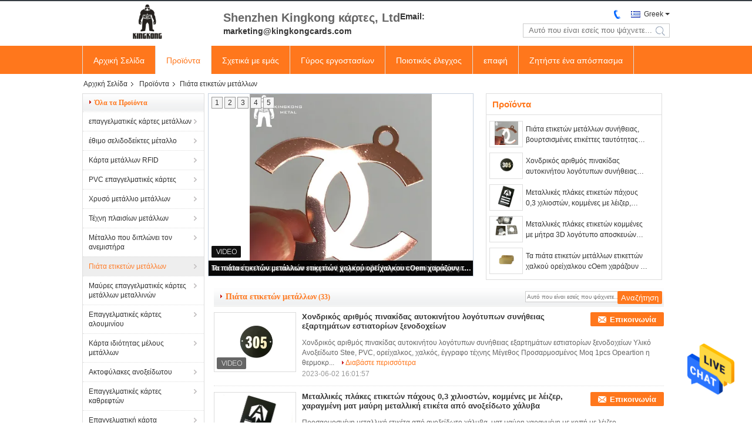

--- FILE ---
content_type: text/html
request_url: https://greek.kingkongcards.com/supplier-315238-metal-label-plates
body_size: 34032
content:

<!DOCTYPE html>
<html >
<head>
	<meta charset="utf-8">
	<meta http-equiv="X-UA-Compatible" content="IE=edge">
	<meta name="viewport" content="width=device-width, initial-scale=1">
    <link rel="alternate" href="//m.greek.kingkongcards.com/supplier-315238-metal-label-plates" media="only screen and (max-width: 640px)" />
<link hreflang="en" rel="alternate" href="https://www.kingkongcards.com/supplier-315238-metal-label-plates" />
<link hreflang="fr" rel="alternate" href="https://french.kingkongcards.com/supplier-315238-metal-label-plates" />
<link hreflang="de" rel="alternate" href="https://german.kingkongcards.com/supplier-315238-metal-label-plates" />
<link hreflang="it" rel="alternate" href="https://italian.kingkongcards.com/supplier-315238-metal-label-plates" />
<link hreflang="ru" rel="alternate" href="https://russian.kingkongcards.com/supplier-315238-metal-label-plates" />
<link hreflang="es" rel="alternate" href="https://spanish.kingkongcards.com/supplier-315238-metal-label-plates" />
<link hreflang="pt" rel="alternate" href="https://portuguese.kingkongcards.com/supplier-315238-metal-label-plates" />
<link hreflang="nl" rel="alternate" href="https://dutch.kingkongcards.com/supplier-315238-metal-label-plates" />
<link hreflang="ja" rel="alternate" href="https://japanese.kingkongcards.com/supplier-315238-metal-label-plates" />
<link hreflang="ko" rel="alternate" href="https://korean.kingkongcards.com/supplier-315238-metal-label-plates" />
<link hreflang="ar" rel="alternate" href="https://arabic.kingkongcards.com/supplier-315238-metal-label-plates" />
<link hreflang="th" rel="alternate" href="https://thai.kingkongcards.com/supplier-315238-metal-label-plates" />
<link hreflang="pl" rel="alternate" href="https://polish.kingkongcards.com/supplier-315238-metal-label-plates" />
<script type="text/javascript">
/*<![CDATA[*/
var colorUrl = '';
var query_string = ["Products","Show",315238];
var customtplcolor = 99331;
/*]]>*/
</script>
<title>Πιάτα ετικετών μετάλλων εργοστάσιο, αγοράστε καλής ποιότητας Πιάτα ετικετών μετάλλων προϊόντα από την Κίνα</title>
    <meta name="keywords" content="Κίνα Πιάτα ετικετών μετάλλων, Πιάτα ετικετών μετάλλων εργοστάσιο, Αγορά Πιάτα ετικετών μετάλλων, καλής ποιότητας Πιάτα ετικετών μετάλλων" />
    <meta name="description" content="Αγοράστε σε χαμηλές τιμές Πιάτα ετικετών μετάλλων από Πιάτα ετικετών μετάλλων εργοστάσιο, Παρέχουμε την καλή ποιότητα Πιάτα ετικετών μετάλλων από την Κίνα." />
			<link type='text/css' rel='stylesheet' href='/??/images/global.css,/photo/kingkongcards/sitetpl/style/common.css?ver=1629870858' media='all'>
			  <script type='text/javascript' src='/js/jquery.js'></script><script type="application/ld+json">[{"@context":"https:\/\/schema.org","@type":"Organization","name":"Πιάτα ετικετών μετάλλων \u03b5\u03c1\u03b3\u03bf\u03c3\u03c4\u03ac\u03c3\u03b9\u03bf, \u03b1\u03b3\u03bf\u03c1\u03ac\u03c3\u03c4\u03b5 \u03ba\u03b1\u03bb\u03ae\u03c2 \u03c0\u03bf\u03b9\u03cc\u03c4\u03b7\u03c4\u03b1\u03c2 Πιάτα ετικετών μετάλλων \u03c0\u03c1\u03bf\u03ca\u03cc\u03bd\u03c4\u03b1 \u03b1\u03c0\u03cc \u03c4\u03b7\u03bd \u039a\u03af\u03bd\u03b1","description":"\u0391\u03b3\u03bf\u03c1\u03ac\u03c3\u03c4\u03b5 \u03c3\u03b5 \u03c7\u03b1\u03bc\u03b7\u03bb\u03ad\u03c2 \u03c4\u03b9\u03bc\u03ad\u03c2 Πιάτα ετικετών μετάλλων \u03b1\u03c0\u03cc Πιάτα ετικετών μετάλλων \u03b5\u03c1\u03b3\u03bf\u03c3\u03c4\u03ac\u03c3\u03b9\u03bf, \u03a0\u03b1\u03c1\u03ad\u03c7\u03bf\u03c5\u03bc\u03b5 \u03c4\u03b7\u03bd \u03ba\u03b1\u03bb\u03ae \u03c0\u03bf\u03b9\u03cc\u03c4\u03b7\u03c4\u03b1 Πιάτα ετικετών μετάλλων \u03b1\u03c0\u03cc \u03c4\u03b7\u03bd \u039a\u03af\u03bd\u03b1.","url":"https:\/\/www.kingkongcards.com\/supplier-315238-metal-label-plates","logo":"\/logo.gif","address":{"@type":"PostalAddress","addressLocality":"China","addressRegion":"CN","postalCode":"999001","streetAddress":"609 DONGCHENGGUOJI, \u0391\u039d\u0391\u03a4\u039f\u039b\u0399\u039a\u038c\u03a3 \u0394\u03a1\u038c\u039c\u039f\u03a3 510700 Guangzhou Guangdong \u039a\u03af\u03bd\u03b1 NO.1 HUANGPU"},"email":"marketing@kingkongcards.com","sameAs":["https:\/\/www.facebook.com\/julie.chan.7923030"],"image":"\/photo\/cl21375536-shenzhen_kingkong_cards_co_ltd.jpg","telephone":"86-020-22063409"},{"@context":"https:\/\/schema.org","@type":"BreadcrumbList","itemListElement":[{"@type":"ListItem","position":2,"name":"\u03a0\u03c1\u03bf\u03ca\u03cc\u03bd\u03c4\u03b1","item":"https:\/\/greek.kingkongcards.com\/products.html"},{"@type":"ListItem","position":3,"name":"\u03a0\u03b9\u03ac\u03c4\u03b1 \u03b5\u03c4\u03b9\u03ba\u03b5\u03c4\u03ce\u03bd \u03bc\u03b5\u03c4\u03ac\u03bb\u03bb\u03c9\u03bd","item":"https:\/\/greek.kingkongcards.com\/supplier-315238-metal-label-plates"},{"@type":"ListItem","position":1,"name":"\u0391\u03c1\u03c7\u03b9\u03ba\u03ae \u03a3\u03b5\u03bb\u03af\u03b4\u03b1","item":"https:\/\/greek.kingkongcards.com\/index.html"}]},{"itemListElement":[{"item":{"@context":"http:\/\/schema.org\/","@type":"Product","category":"\u03a0\u03b9\u03ac\u03c4\u03b1 \u03b5\u03c4\u03b9\u03ba\u03b5\u03c4\u03ce\u03bd \u03bc\u03b5\u03c4\u03ac\u03bb\u03bb\u03c9\u03bd","name":"\u03a7\u03bf\u03bd\u03b4\u03c1\u03b9\u03ba\u03cc\u03c2 \u03b1\u03c1\u03b9\u03b8\u03bc\u03cc\u03c2 \u03c0\u03b9\u03bd\u03b1\u03ba\u03af\u03b4\u03b1\u03c2 \u03b1\u03c5\u03c4\u03bf\u03ba\u03b9\u03bd\u03ae\u03c4\u03bf\u03c5 \u03bb\u03bf\u03b3\u03cc\u03c4\u03c5\u03c0\u03c9\u03bd \u03c3\u03c5\u03bd\u03ae\u03b8\u03b5\u03b9\u03b1\u03c2 \u03b5\u03be\u03b1\u03c1\u03c4\u03b7\u03bc\u03ac\u03c4\u03c9\u03bd \u03b5\u03c3\u03c4\u03b9\u03b1\u03c4\u03bf\u03c1\u03af\u03c9\u03bd \u03be\u03b5\u03bd\u03bf\u03b4\u03bf\u03c7\u03b5\u03af\u03c9\u03bd","url":"\/sale-37946619-wholesale-hotel-restaurant-accessories-custom-logo-number-plate.html","image":["\/photo\/pl151140091-wholesale_hotel_restaurant_accessories_custom_logo_number_plate.jpg","\/photo\/pl151140094-wholesale_hotel_restaurant_accessories_custom_logo_number_plate.jpg","\/photo\/pl151140092-wholesale_hotel_restaurant_accessories_custom_logo_number_plate.jpg","\/photo\/pl151140444-wholesale_hotel_restaurant_accessories_custom_logo_number_plate.jpg"],"description":"\u0391\u03b3\u03bf\u03c1\u03ac\u03c3\u03c4\u03b5 \u03c3\u03b5 \u03c7\u03b1\u03bc\u03b7\u03bb\u03ad\u03c2 \u03c4\u03b9\u03bc\u03ad\u03c2 Πιάτα ετικετών μετάλλων \u03b1\u03c0\u03cc Πιάτα ετικετών μετάλλων \u03b5\u03c1\u03b3\u03bf\u03c3\u03c4\u03ac\u03c3\u03b9\u03bf, \u03a0\u03b1\u03c1\u03ad\u03c7\u03bf\u03c5\u03bc\u03b5 \u03c4\u03b7\u03bd \u03ba\u03b1\u03bb\u03ae \u03c0\u03bf\u03b9\u03cc\u03c4\u03b7\u03c4\u03b1 Πιάτα ετικετών μετάλλων \u03b1\u03c0\u03cc \u03c4\u03b7\u03bd \u039a\u03af\u03bd\u03b1.","brand":{"@type":"Brand","name":"KingKong Metal"},"sku":"Kk-MP230602","model":"Kk-MP230602","manufacturer":{"@type":"Organization","legalName":"Shenzhen KingKong Cards Co., Ltd","address":{"@type":"PostalAddress","addressCountry":"China","addressLocality":"609 DONGCHENGGUOJI, \u0391\u039d\u0391\u03a4\u039f\u039b\u0399\u039a\u038c\u03a3 \u0394\u03a1\u038c\u039c\u039f\u03a3 510700 Guangzhou Guangdong \u039a\u03af\u03bd\u03b1 NO.1 HUANGPU"}},"review":{"@type":"Review","reviewRating":{"@type":"Rating","ratingValue":5},"author":{"@type":"Person","name":"Mr. Michael"}},"aggregateRating":{"@type":"aggregateRating","ratingValue":4.6,"reviewCount":130},"offers":[{"@type":"Offer","price":"1.00","priceCurrency":"USD","url":"\/sale-37946619-wholesale-hotel-restaurant-accessories-custom-logo-number-plate.html","priceValidUntil":"2023-10-26","itemCondition":"https:\/\/schema.org\/UsedCondition","availability":"https:\/\/schema.org\/InStock","offerCount":1}]},"position":1,"@type":"ListItem"},{"item":{"@context":"http:\/\/schema.org\/","@type":"Product","category":"\u03a0\u03b9\u03ac\u03c4\u03b1 \u03b5\u03c4\u03b9\u03ba\u03b5\u03c4\u03ce\u03bd \u03bc\u03b5\u03c4\u03ac\u03bb\u03bb\u03c9\u03bd","name":"\u039c\u03b5\u03c4\u03b1\u03bb\u03bb\u03b9\u03ba\u03ad\u03c2 \u03c0\u03bb\u03ac\u03ba\u03b5\u03c2 \u03b5\u03c4\u03b9\u03ba\u03b5\u03c4\u03ce\u03bd \u03c0\u03ac\u03c7\u03bf\u03c5\u03c2 0,3 \u03c7\u03b9\u03bb\u03b9\u03bf\u03c3\u03c4\u03ce\u03bd, \u03ba\u03bf\u03bc\u03bc\u03ad\u03bd\u03b5\u03c2 \u03bc\u03b5 \u03bb\u03ad\u03b9\u03b6\u03b5\u03c1, \u03c7\u03b1\u03c1\u03b1\u03b3\u03bc\u03ad\u03bd\u03b7 \u03bc\u03b1\u03c4 \u03bc\u03b1\u03cd\u03c1\u03b7 \u03bc\u03b5\u03c4\u03b1\u03bb\u03bb\u03b9\u03ba\u03ae \u03b5\u03c4\u03b9\u03ba\u03ad\u03c4\u03b1 \u03b1\u03c0\u03cc \u03b1\u03bd\u03bf\u03be\u03b5\u03af\u03b4\u03c9\u03c4\u03bf \u03c7\u03ac\u03bb\u03c5\u03b2\u03b1","url":"\/sale-33004556-0-3mm-thickness-metal-label-plates-laser-cut-engraved-matte-black-stainless-steel-metal-tag.html","image":["\/photo\/pl126318628-0_3mm_thickness_metal_label_plates_laser_cut_engraved_matte_black_stainless_steel_metal_tag.jpg","\/photo\/pl126318625-0_3mm_thickness_metal_label_plates_laser_cut_engraved_matte_black_stainless_steel_metal_tag.jpg","\/photo\/pl126318629-0_3mm_thickness_metal_label_plates_laser_cut_engraved_matte_black_stainless_steel_metal_tag.jpg","\/photo\/pl126318624-0_3mm_thickness_metal_label_plates_laser_cut_engraved_matte_black_stainless_steel_metal_tag.jpg"],"description":"\u0391\u03b3\u03bf\u03c1\u03ac\u03c3\u03c4\u03b5 \u03c3\u03b5 \u03c7\u03b1\u03bc\u03b7\u03bb\u03ad\u03c2 \u03c4\u03b9\u03bc\u03ad\u03c2 Πιάτα ετικετών μετάλλων \u03b1\u03c0\u03cc Πιάτα ετικετών μετάλλων \u03b5\u03c1\u03b3\u03bf\u03c3\u03c4\u03ac\u03c3\u03b9\u03bf, \u03a0\u03b1\u03c1\u03ad\u03c7\u03bf\u03c5\u03bc\u03b5 \u03c4\u03b7\u03bd \u03ba\u03b1\u03bb\u03ae \u03c0\u03bf\u03b9\u03cc\u03c4\u03b7\u03c4\u03b1 Πιάτα ετικετών μετάλλων \u03b1\u03c0\u03cc \u03c4\u03b7\u03bd \u039a\u03af\u03bd\u03b1.","brand":{"@type":"Brand","name":"KingKong Metal"},"sku":"Kk-MBC220824","model":"Kk-MBC220824","manufacturer":{"@type":"Organization","legalName":"Shenzhen KingKong Cards Co., Ltd","address":{"@type":"PostalAddress","addressCountry":"China","addressLocality":"609 DONGCHENGGUOJI, \u0391\u039d\u0391\u03a4\u039f\u039b\u0399\u039a\u038c\u03a3 \u0394\u03a1\u038c\u039c\u039f\u03a3 510700 Guangzhou Guangdong \u039a\u03af\u03bd\u03b1 NO.1 HUANGPU"}},"review":{"@type":"Review","reviewRating":{"@type":"Rating","ratingValue":5},"author":{"@type":"Person","name":"Mr. Michael"}},"aggregateRating":{"@type":"aggregateRating","ratingValue":4.8,"reviewCount":189},"offers":[{"@type":"Offer","price":"1.00","priceCurrency":"USD","url":"\/sale-33004556-0-3mm-thickness-metal-label-plates-laser-cut-engraved-matte-black-stainless-steel-metal-tag.html","priceValidUntil":"2023-10-26","itemCondition":"https:\/\/schema.org\/UsedCondition","availability":"https:\/\/schema.org\/InStock","offerCount":1}]},"position":2,"@type":"ListItem"},{"item":{"@context":"http:\/\/schema.org\/","@type":"Product","category":"\u03a0\u03b9\u03ac\u03c4\u03b1 \u03b5\u03c4\u03b9\u03ba\u03b5\u03c4\u03ce\u03bd \u03bc\u03b5\u03c4\u03ac\u03bb\u03bb\u03c9\u03bd","name":"\u039c\u03b5\u03c4\u03b1\u03bb\u03bb\u03b9\u03ba\u03ad\u03c2 \u03c0\u03bb\u03ac\u03ba\u03b5\u03c2 \u03b5\u03c4\u03b9\u03ba\u03b5\u03c4\u03ce\u03bd \u03ba\u03bf\u03bc\u03bc\u03ad\u03bd\u03b5\u03c2 \u03bc\u03b5 \u03bc\u03ae\u03c4\u03c1\u03b1 3D \u03bb\u03bf\u03b3\u03cc\u03c4\u03c5\u03c0\u03bf \u03b1\u03c0\u03bf\u03c3\u03ba\u03b5\u03c5\u03ce\u03bd \u03bc\u03ac\u03c1\u03ba\u03b1 \u03a4\u03c3\u03ac\u03bd\u03c4\u03b1 \u03ba\u03b1\u03c0\u03ad\u03bb\u03bf \u03ad\u03c0\u03b9\u03c0\u03bb\u03b1 \u03c0\u03b1\u03c0\u03bf\u03c5\u03c4\u03c3\u03b9\u03ce\u03bd 3M \u039c\u03b5\u03c4\u03b1\u03bb\u03bb\u03b9\u03ba\u03ae \u03b5\u03c4\u03b9\u03ba\u03ad\u03c4\u03b1","url":"\/sale-29938405-die-cut-metal-label-plates-3d-luggage-logo-brand-bag-hat-shoe-furniture-3m-metal-tag.html","image":["\/photo\/pl111511434-die_cut_metal_label_plates_3d_luggage_logo_brand_bag_hat_shoe_furniture_3m_metal_tag.jpg","\/photo\/pl111511446-die_cut_metal_label_plates_3d_luggage_logo_brand_bag_hat_shoe_furniture_3m_metal_tag.jpg","\/photo\/pl111511471-die_cut_metal_label_plates_3d_luggage_logo_brand_bag_hat_shoe_furniture_3m_metal_tag.jpg","\/photo\/pl111511488-die_cut_metal_label_plates_3d_luggage_logo_brand_bag_hat_shoe_furniture_3m_metal_tag.jpg"],"description":"\u0391\u03b3\u03bf\u03c1\u03ac\u03c3\u03c4\u03b5 \u03c3\u03b5 \u03c7\u03b1\u03bc\u03b7\u03bb\u03ad\u03c2 \u03c4\u03b9\u03bc\u03ad\u03c2 Πιάτα ετικετών μετάλλων \u03b1\u03c0\u03cc Πιάτα ετικετών μετάλλων \u03b5\u03c1\u03b3\u03bf\u03c3\u03c4\u03ac\u03c3\u03b9\u03bf, \u03a0\u03b1\u03c1\u03ad\u03c7\u03bf\u03c5\u03bc\u03b5 \u03c4\u03b7\u03bd \u03ba\u03b1\u03bb\u03ae \u03c0\u03bf\u03b9\u03cc\u03c4\u03b7\u03c4\u03b1 Πιάτα ετικετών μετάλλων \u03b1\u03c0\u03cc \u03c4\u03b7\u03bd \u039a\u03af\u03bd\u03b1.","brand":{"@type":"Brand","name":"KingKong Metal"},"sku":"Kk-M3T220707","model":"Kk-M3T220707","manufacturer":{"@type":"Organization","legalName":"Shenzhen KingKong Cards Co., Ltd","address":{"@type":"PostalAddress","addressCountry":"China","addressLocality":"609 DONGCHENGGUOJI, \u0391\u039d\u0391\u03a4\u039f\u039b\u0399\u039a\u038c\u03a3 \u0394\u03a1\u038c\u039c\u039f\u03a3 510700 Guangzhou Guangdong \u039a\u03af\u03bd\u03b1 NO.1 HUANGPU"}},"review":{"@type":"Review","reviewRating":{"@type":"Rating","ratingValue":5},"author":{"@type":"Person","name":"Mr. Michael"}},"aggregateRating":{"@type":"aggregateRating","ratingValue":4.5,"reviewCount":183},"offers":[{"@type":"Offer","price":"1.00","priceCurrency":"USD","url":"\/sale-29938405-die-cut-metal-label-plates-3d-luggage-logo-brand-bag-hat-shoe-furniture-3m-metal-tag.html","priceValidUntil":"2023-10-26","itemCondition":"https:\/\/schema.org\/UsedCondition","availability":"https:\/\/schema.org\/InStock","offerCount":1}]},"position":3,"@type":"ListItem"},{"item":{"@context":"http:\/\/schema.org\/","@type":"Product","category":"\u03a0\u03b9\u03ac\u03c4\u03b1 \u03b5\u03c4\u03b9\u03ba\u03b5\u03c4\u03ce\u03bd \u03bc\u03b5\u03c4\u03ac\u03bb\u03bb\u03c9\u03bd","name":"\u03a4\u03b1 \u03c0\u03b9\u03ac\u03c4\u03b1 \u03b5\u03c4\u03b9\u03ba\u03b5\u03c4\u03ce\u03bd \u03bc\u03b5\u03c4\u03ac\u03bb\u03bb\u03c9\u03bd \u03b5\u03c4\u03b9\u03ba\u03b5\u03c4\u03c4\u03ce\u03bd \u03c7\u03b1\u03bb\u03ba\u03bf\u03cd \u03bf\u03c1\u03b5\u03af\u03c7\u03b1\u03bb\u03ba\u03bf\u03c5 cOem \u03c7\u03b1\u03c1\u03ac\u03b6\u03bf\u03c5\u03bd \u03c4\u03bf \u03bb\u03bf\u03b3\u03cc\u03c4\u03c5\u03c0\u03bf \u03b3\u03b9\u03b1 \u03c4\u03b7\u03bd \u03c4\u03c3\u03ac\u03bd\u03c4\u03b1","url":"\/sale-20333217-oem-brass-bronze-tag-metal-label-plates-etch-logo-for-bag.html","image":["\/photo\/pl66851154-oem_brass_bronze_tag_metal_label_plates_etch_logo_for_bag.jpg","\/photo\/pl66851200-oem_brass_bronze_tag_metal_label_plates_etch_logo_for_bag.jpg","\/photo\/pl66891141-oem_brass_bronze_tag_metal_label_plates_etch_logo_for_bag.jpg","\/photo\/pl66891140-oem_brass_bronze_tag_metal_label_plates_etch_logo_for_bag.jpg"],"description":"\u0391\u03b3\u03bf\u03c1\u03ac\u03c3\u03c4\u03b5 \u03c3\u03b5 \u03c7\u03b1\u03bc\u03b7\u03bb\u03ad\u03c2 \u03c4\u03b9\u03bc\u03ad\u03c2 Πιάτα ετικετών μετάλλων \u03b1\u03c0\u03cc Πιάτα ετικετών μετάλλων \u03b5\u03c1\u03b3\u03bf\u03c3\u03c4\u03ac\u03c3\u03b9\u03bf, \u03a0\u03b1\u03c1\u03ad\u03c7\u03bf\u03c5\u03bc\u03b5 \u03c4\u03b7\u03bd \u03ba\u03b1\u03bb\u03ae \u03c0\u03bf\u03b9\u03cc\u03c4\u03b7\u03c4\u03b1 Πιάτα ετικετών μετάλλων \u03b1\u03c0\u03cc \u03c4\u03b7\u03bd \u039a\u03af\u03bd\u03b1.","brand":{"@type":"Brand","name":"KingKong Metal"},"sku":"Kk-MT220224","model":"Kk-MT220224","manufacturer":{"@type":"Organization","legalName":"Shenzhen KingKong Cards Co., Ltd","address":{"@type":"PostalAddress","addressCountry":"China","addressLocality":"609 DONGCHENGGUOJI, \u0391\u039d\u0391\u03a4\u039f\u039b\u0399\u039a\u038c\u03a3 \u0394\u03a1\u038c\u039c\u039f\u03a3 510700 Guangzhou Guangdong \u039a\u03af\u03bd\u03b1 NO.1 HUANGPU"}},"review":{"@type":"Review","reviewRating":{"@type":"Rating","ratingValue":5},"author":{"@type":"Person","name":"Mr. Michael"}},"aggregateRating":{"@type":"aggregateRating","ratingValue":5,"reviewCount":180},"offers":[{"@type":"Offer","price":"1.00","priceCurrency":"USD","url":"\/sale-20333217-oem-brass-bronze-tag-metal-label-plates-etch-logo-for-bag.html","priceValidUntil":"2023-10-26","itemCondition":"https:\/\/schema.org\/UsedCondition","availability":"https:\/\/schema.org\/InStock","offerCount":1}]},"position":4,"@type":"ListItem"},{"item":{"@context":"http:\/\/schema.org\/","@type":"Product","category":"\u03a0\u03b9\u03ac\u03c4\u03b1 \u03b5\u03c4\u03b9\u03ba\u03b5\u03c4\u03ce\u03bd \u03bc\u03b5\u03c4\u03ac\u03bb\u03bb\u03c9\u03bd","name":"2 \u03b7 \u03b5\u03c4\u03b9\u03ba\u03ad\u03c4\u03b1 \u03bc\u03b5\u03c4\u03ac\u03bb\u03bb\u03c9\u03bd \u03c4\u03c1\u03c5\u03c0\u03ce\u03bd \u03ba\u03b1\u03bb\u03cd\u03c0\u03c4\u03b5\u03b9 \u03c4\u03b7\u03bd \u03c0\u03c1\u03bf\u03c3\u03b1\u03c1\u03bc\u03bf\u03c3\u03bc\u03ad\u03bd\u03b7 \u03b5\u03c4\u03b9\u03ba\u03ad\u03c4\u03c4\u03b1 70mm \u03bb\u03bf\u03b3\u03cc\u03c4\u03c5\u03c0\u03c9\u03bd \u03bc\u03b5\u03c4\u03ac\u03bb\u03bb\u03c9\u03bd \u03b4\u03b9\u03ac\u03bc\u03b5\u03c4\u03c1\u03bf\u03c2","url":"\/sale-19263363-2-holes-metal-label-plates-customized-metal-logo-tag-70mm-diameter.html","image":["\/photo\/pl61503277-2_holes_metal_label_plates_customized_metal_logo_tag_70mm_diameter.jpg","\/photo\/pl61503346-2_holes_metal_label_plates_customized_metal_logo_tag_70mm_diameter.jpg","\/photo\/pl61503343-2_holes_metal_label_plates_customized_metal_logo_tag_70mm_diameter.jpg","\/photo\/pl61503345-2_holes_metal_label_plates_customized_metal_logo_tag_70mm_diameter.jpg"],"description":"\u0391\u03b3\u03bf\u03c1\u03ac\u03c3\u03c4\u03b5 \u03c3\u03b5 \u03c7\u03b1\u03bc\u03b7\u03bb\u03ad\u03c2 \u03c4\u03b9\u03bc\u03ad\u03c2 Πιάτα ετικετών μετάλλων \u03b1\u03c0\u03cc Πιάτα ετικετών μετάλλων \u03b5\u03c1\u03b3\u03bf\u03c3\u03c4\u03ac\u03c3\u03b9\u03bf, \u03a0\u03b1\u03c1\u03ad\u03c7\u03bf\u03c5\u03bc\u03b5 \u03c4\u03b7\u03bd \u03ba\u03b1\u03bb\u03ae \u03c0\u03bf\u03b9\u03cc\u03c4\u03b7\u03c4\u03b1 Πιάτα ετικετών μετάλλων \u03b1\u03c0\u03cc \u03c4\u03b7\u03bd \u039a\u03af\u03bd\u03b1.","brand":{"@type":"Brand","name":"KingKong Metal"},"sku":"Kk-MT220217","model":"Kk-MT220217","manufacturer":{"@type":"Organization","legalName":"Shenzhen KingKong Cards Co., Ltd","address":{"@type":"PostalAddress","addressCountry":"China","addressLocality":"609 DONGCHENGGUOJI, \u0391\u039d\u0391\u03a4\u039f\u039b\u0399\u039a\u038c\u03a3 \u0394\u03a1\u038c\u039c\u039f\u03a3 510700 Guangzhou Guangdong \u039a\u03af\u03bd\u03b1 NO.1 HUANGPU"}},"review":{"@type":"Review","reviewRating":{"@type":"Rating","ratingValue":5},"author":{"@type":"Person","name":"Mr. Michael"}},"aggregateRating":{"@type":"aggregateRating","ratingValue":4.7,"reviewCount":174},"offers":[{"@type":"Offer","price":"1.00","priceCurrency":"USD","url":"\/sale-19263363-2-holes-metal-label-plates-customized-metal-logo-tag-70mm-diameter.html","priceValidUntil":"2023-10-26","itemCondition":"https:\/\/schema.org\/UsedCondition","availability":"https:\/\/schema.org\/InStock","offerCount":1}]},"position":5,"@type":"ListItem"},{"item":{"@context":"http:\/\/schema.org\/","@type":"Product","category":"\u03a0\u03b9\u03ac\u03c4\u03b1 \u03b5\u03c4\u03b9\u03ba\u03b5\u03c4\u03ce\u03bd \u03bc\u03b5\u03c4\u03ac\u03bb\u03bb\u03c9\u03bd","name":"\u039c\u03b1\u03cd\u03c1\u03b7 \u03b5\u03c4\u03b9\u03ba\u03ad\u03c4\u03c4\u03b1 \u03b5\u03c4\u03b9\u03ba\u03b5\u03c4\u03ce\u03bd \u03bc\u03b5\u03c4\u03b1\u03bb\u03bb\u03b9\u03bd\u03ce\u03bd \u03bc\u03b5\u03c4\u03ac\u03bb\u03bb\u03c9\u03bd \u03b1\u03bd\u03bf\u03be\u03b5\u03af\u03b4\u03c9\u03c4\u03bf\u03c5 \u03b3\u03cd\u03c1\u03c9 \u03b1\u03c0\u03cc \u03c4\u03b7 \u03bc\u03bf\u03c1\u03c6\u03ae \u03b3\u03b9\u03b1 \u03c4\u03bf \u03be\u03b5\u03bd\u03bf\u03b4\u03bf\u03c7\u03b5\u03af\u03bf","url":"\/sale-19413882-stainless-steel-metal-matte-black-label-tag-round-shape-for-hotel.html","image":["\/photo\/pl62401563-stainless_steel_metal_matte_black_label_tag_round_shape_for_hotel.jpg","\/photo\/pl62401561-stainless_steel_metal_matte_black_label_tag_round_shape_for_hotel.jpg","\/photo\/pl62401565-stainless_steel_metal_matte_black_label_tag_round_shape_for_hotel.jpg","\/photo\/pl62401559-stainless_steel_metal_matte_black_label_tag_round_shape_for_hotel.jpg"],"description":"\u0391\u03b3\u03bf\u03c1\u03ac\u03c3\u03c4\u03b5 \u03c3\u03b5 \u03c7\u03b1\u03bc\u03b7\u03bb\u03ad\u03c2 \u03c4\u03b9\u03bc\u03ad\u03c2 Πιάτα ετικετών μετάλλων \u03b1\u03c0\u03cc Πιάτα ετικετών μετάλλων \u03b5\u03c1\u03b3\u03bf\u03c3\u03c4\u03ac\u03c3\u03b9\u03bf, \u03a0\u03b1\u03c1\u03ad\u03c7\u03bf\u03c5\u03bc\u03b5 \u03c4\u03b7\u03bd \u03ba\u03b1\u03bb\u03ae \u03c0\u03bf\u03b9\u03cc\u03c4\u03b7\u03c4\u03b1 Πιάτα ετικετών μετάλλων \u03b1\u03c0\u03cc \u03c4\u03b7\u03bd \u039a\u03af\u03bd\u03b1.","brand":{"@type":"Brand","name":"KingKong Metal"},"sku":"Kk-BP220218","model":"Kk-BP220218","manufacturer":{"@type":"Organization","legalName":"Shenzhen KingKong Cards Co., Ltd","address":{"@type":"PostalAddress","addressCountry":"China","addressLocality":"609 DONGCHENGGUOJI, \u0391\u039d\u0391\u03a4\u039f\u039b\u0399\u039a\u038c\u03a3 \u0394\u03a1\u038c\u039c\u039f\u03a3 510700 Guangzhou Guangdong \u039a\u03af\u03bd\u03b1 NO.1 HUANGPU"}},"review":{"@type":"Review","reviewRating":{"@type":"Rating","ratingValue":5},"author":{"@type":"Person","name":"Mr. Michael"}},"aggregateRating":{"@type":"aggregateRating","ratingValue":4.9,"reviewCount":162},"offers":[{"@type":"Offer","price":"1.00","priceCurrency":"USD","url":"\/sale-19413882-stainless-steel-metal-matte-black-label-tag-round-shape-for-hotel.html","priceValidUntil":"2023-10-26","itemCondition":"https:\/\/schema.org\/UsedCondition","availability":"https:\/\/schema.org\/InStock","offerCount":1}]},"position":6,"@type":"ListItem"},{"item":{"@context":"http:\/\/schema.org\/","@type":"Product","category":"\u03a0\u03b9\u03ac\u03c4\u03b1 \u03b5\u03c4\u03b9\u03ba\u03b5\u03c4\u03ce\u03bd \u03bc\u03b5\u03c4\u03ac\u03bb\u03bb\u03c9\u03bd","name":"\u03b5\u03c4\u03b9\u03ba\u03ad\u03c4\u03b1 \u03bc\u03b5\u03c4\u03ac\u03bb\u03bb\u03c9\u03bd 0.2mm \u03b7 \u03c0\u03b1\u03c7\u03b9\u03ac \u03ba\u03b1\u03bb\u03cd\u03c0\u03c4\u03b5\u03b9 \u03c4\u03bf \u03c1\u03b1\u03b4\u03b9\u03bf \u03c7\u03b1\u03c1\u03b1\u03b3\u03bc\u03ad\u03bd\u03bf \u03c6\u03cd\u03bb\u03bb\u03bf \u03c0\u03b9\u03ac\u03c4\u03bf \u03bf\u03bc\u03b9\u03bb\u03b7\u03c4\u03ce\u03bd \u03c0\u03bb\u03ad\u03b3\u03bc\u03b1\u03c4\u03bf\u03c2 \u03b1\u03bd\u03bf\u03be\u03b5\u03af\u03b4\u03c9\u03c4\u03bf\u03c5","url":"\/sale-14454082-0-2mm-thick-metal-label-plates-stainless-steel-mesh-radio-sheet-etched-speaker-plate.html","image":["\/photo\/pl36698352-0_2mm_thick_metal_label_plates_stainless_steel_mesh_radio_sheet_etched_speaker_plate.jpg","\/photo\/pl36698328-0_2mm_thick_metal_label_plates_stainless_steel_mesh_radio_sheet_etched_speaker_plate.jpg","\/photo\/pl36698331-0_2mm_thick_metal_label_plates_stainless_steel_mesh_radio_sheet_etched_speaker_plate.jpg","\/photo\/pl36698334-0_2mm_thick_metal_label_plates_stainless_steel_mesh_radio_sheet_etched_speaker_plate.jpg"],"description":"\u0391\u03b3\u03bf\u03c1\u03ac\u03c3\u03c4\u03b5 \u03c3\u03b5 \u03c7\u03b1\u03bc\u03b7\u03bb\u03ad\u03c2 \u03c4\u03b9\u03bc\u03ad\u03c2 Πιάτα ετικετών μετάλλων \u03b1\u03c0\u03cc Πιάτα ετικετών μετάλλων \u03b5\u03c1\u03b3\u03bf\u03c3\u03c4\u03ac\u03c3\u03b9\u03bf, \u03a0\u03b1\u03c1\u03ad\u03c7\u03bf\u03c5\u03bc\u03b5 \u03c4\u03b7\u03bd \u03ba\u03b1\u03bb\u03ae \u03c0\u03bf\u03b9\u03cc\u03c4\u03b7\u03c4\u03b1 Πιάτα ετικετών μετάλλων \u03b1\u03c0\u03cc \u03c4\u03b7\u03bd \u039a\u03af\u03bd\u03b1.","brand":{"@type":"Brand","name":"KingKong Metal"},"sku":"Kk-SP211130","model":"Kk-SP211130","manufacturer":{"@type":"Organization","legalName":"Shenzhen KingKong Cards Co., Ltd","address":{"@type":"PostalAddress","addressCountry":"China","addressLocality":"609 DONGCHENGGUOJI, \u0391\u039d\u0391\u03a4\u039f\u039b\u0399\u039a\u038c\u03a3 \u0394\u03a1\u038c\u039c\u039f\u03a3 510700 Guangzhou Guangdong \u039a\u03af\u03bd\u03b1 NO.1 HUANGPU"}},"review":{"@type":"Review","reviewRating":{"@type":"Rating","ratingValue":5},"author":{"@type":"Person","name":"Mr. Michael"}},"aggregateRating":{"@type":"aggregateRating","ratingValue":4.7,"reviewCount":192},"offers":[{"@type":"Offer","price":"1.00","priceCurrency":"USD","url":"\/sale-14454082-0-2mm-thick-metal-label-plates-stainless-steel-mesh-radio-sheet-etched-speaker-plate.html","priceValidUntil":"2023-10-26","itemCondition":"https:\/\/schema.org\/UsedCondition","availability":"https:\/\/schema.org\/InStock","offerCount":1}]},"position":7,"@type":"ListItem"},{"item":{"@context":"http:\/\/schema.org\/","@type":"Product","category":"\u03a0\u03b9\u03ac\u03c4\u03b1 \u03b5\u03c4\u03b9\u03ba\u03b5\u03c4\u03ce\u03bd \u03bc\u03b5\u03c4\u03ac\u03bb\u03bb\u03c9\u03bd","name":"\u03a0\u03b9\u03ac\u03c4\u03b1 \u03b5\u03c4\u03b9\u03ba\u03b5\u03c4\u03ce\u03bd \u03bc\u03b5\u03c4\u03ac\u03bb\u03bb\u03c9\u03bd \u03b5\u03c4\u03b9\u03ba\u03b5\u03c4\u03c4\u03ce\u03bd \u03bb\u03bf\u03b3\u03cc\u03c4\u03c5\u03c0\u03c9\u03bd \u03b5\u03bc\u03c0\u03bf\u03c1\u03b9\u03ba\u03ce\u03bd \u03c3\u03b7\u03bc\u03ac\u03c4\u03c9\u03bd \u03c3\u03c5\u03bd\u03ae\u03b8\u03b5\u03b9\u03b1\u03c2 \u03b3\u03b9\u03b1 \u03c4\u03b7\u03bd \u03c4\u03c3\u03ac\u03bd\u03c4\u03b1 \u03b5\u03c0\u03af\u03c0\u03bb\u03c9\u03bd \u03b5\u03bd\u03b4\u03c5\u03bc\u03ac\u03c4\u03c9\u03bd","url":"\/sale-14476324-custom-brand-logo-tag-metal-label-plates-for-garment-furniture-handbag.html","image":["\/photo\/pl36796930-custom_brand_logo_tag_metal_label_plates_for_garment_furniture_handbag.jpg","\/photo\/pl36796933-custom_brand_logo_tag_metal_label_plates_for_garment_furniture_handbag.jpg","\/photo\/pl36796931-custom_brand_logo_tag_metal_label_plates_for_garment_furniture_handbag.jpg","\/photo\/pl36796932-custom_brand_logo_tag_metal_label_plates_for_garment_furniture_handbag.jpg"],"description":"\u0391\u03b3\u03bf\u03c1\u03ac\u03c3\u03c4\u03b5 \u03c3\u03b5 \u03c7\u03b1\u03bc\u03b7\u03bb\u03ad\u03c2 \u03c4\u03b9\u03bc\u03ad\u03c2 Πιάτα ετικετών μετάλλων \u03b1\u03c0\u03cc Πιάτα ετικετών μετάλλων \u03b5\u03c1\u03b3\u03bf\u03c3\u03c4\u03ac\u03c3\u03b9\u03bf, \u03a0\u03b1\u03c1\u03ad\u03c7\u03bf\u03c5\u03bc\u03b5 \u03c4\u03b7\u03bd \u03ba\u03b1\u03bb\u03ae \u03c0\u03bf\u03b9\u03cc\u03c4\u03b7\u03c4\u03b1 Πιάτα ετικετών μετάλλων \u03b1\u03c0\u03cc \u03c4\u03b7\u03bd \u039a\u03af\u03bd\u03b1.","brand":{"@type":"Brand","name":"KingKong Metal"},"sku":"Kk-P211207","model":"Kk-P211207","manufacturer":{"@type":"Organization","legalName":"Shenzhen KingKong Cards Co., Ltd","address":{"@type":"PostalAddress","addressCountry":"China","addressLocality":"609 DONGCHENGGUOJI, \u0391\u039d\u0391\u03a4\u039f\u039b\u0399\u039a\u038c\u03a3 \u0394\u03a1\u038c\u039c\u039f\u03a3 510700 Guangzhou Guangdong \u039a\u03af\u03bd\u03b1 NO.1 HUANGPU"}},"review":{"@type":"Review","reviewRating":{"@type":"Rating","ratingValue":5},"author":{"@type":"Person","name":"Mr. Michael"}},"aggregateRating":{"@type":"aggregateRating","ratingValue":4.8,"reviewCount":169},"offers":[{"@type":"Offer","price":"1.00","priceCurrency":"USD","url":"\/sale-14476324-custom-brand-logo-tag-metal-label-plates-for-garment-furniture-handbag.html","priceValidUntil":"2023-10-26","itemCondition":"https:\/\/schema.org\/UsedCondition","availability":"https:\/\/schema.org\/InStock","offerCount":1}]},"position":8,"@type":"ListItem"},{"item":{"@context":"http:\/\/schema.org\/","@type":"Product","category":"\u03a0\u03b9\u03ac\u03c4\u03b1 \u03b5\u03c4\u03b9\u03ba\u03b5\u03c4\u03ce\u03bd \u03bc\u03b5\u03c4\u03ac\u03bb\u03bb\u03c9\u03bd","name":"\u0395\u03c4\u03b9\u03ba\u03ad\u03c4\u03b5\u03c2 \u03b5\u03bd\u03b4\u03c5\u03bc\u03ac\u03c4\u03c9\u03bd \u03b5\u03c4\u03b9\u03ba\u03b5\u03c4\u03c4\u03ce\u03bd \u03b9\u03bc\u03b1\u03c4\u03b9\u03c3\u03bc\u03bf\u03cd \u03bc\u03b5\u03c4\u03ac\u03bb\u03bb\u03c9\u03bd \u03bb\u03bf\u03b3\u03cc\u03c4\u03c5\u03c0\u03c9\u03bd \u03b5\u03bc\u03c0\u03bf\u03c1\u03b9\u03ba\u03ce\u03bd \u03c3\u03b7\u03bc\u03ac\u03c4\u03c9\u03bd \u03b1\u03bd\u03bf\u03be\u03b5\u03af\u03b4\u03c9\u03c4\u03bf\u03c5 \u03bc\u03cc\u03b4\u03b1\u03c2","url":"\/sale-13767412-fashion-stainless-steel-brand-logo-metal-clothing-tag-garment-labels.html","image":["\/photo\/pl33518339-fashion_stainless_steel_brand_logo_metal_clothing_tag_garment_labels.jpg","\/photo\/pl33518353-fashion_stainless_steel_brand_logo_metal_clothing_tag_garment_labels.jpg","\/photo\/pl33518352-fashion_stainless_steel_brand_logo_metal_clothing_tag_garment_labels.jpg","\/photo\/pl33518351-fashion_stainless_steel_brand_logo_metal_clothing_tag_garment_labels.jpg"],"description":"\u0391\u03b3\u03bf\u03c1\u03ac\u03c3\u03c4\u03b5 \u03c3\u03b5 \u03c7\u03b1\u03bc\u03b7\u03bb\u03ad\u03c2 \u03c4\u03b9\u03bc\u03ad\u03c2 Πιάτα ετικετών μετάλλων \u03b1\u03c0\u03cc Πιάτα ετικετών μετάλλων \u03b5\u03c1\u03b3\u03bf\u03c3\u03c4\u03ac\u03c3\u03b9\u03bf, \u03a0\u03b1\u03c1\u03ad\u03c7\u03bf\u03c5\u03bc\u03b5 \u03c4\u03b7\u03bd \u03ba\u03b1\u03bb\u03ae \u03c0\u03bf\u03b9\u03cc\u03c4\u03b7\u03c4\u03b1 Πιάτα ετικετών μετάλλων \u03b1\u03c0\u03cc \u03c4\u03b7\u03bd \u039a\u03af\u03bd\u03b1.","brand":{"@type":"Brand","name":"KingKong"},"sku":"Kk-MP0409","model":"Kk-MP0409","manufacturer":{"@type":"Organization","legalName":"Shenzhen KingKong Cards Co., Ltd","address":{"@type":"PostalAddress","addressCountry":"China","addressLocality":"609 DONGCHENGGUOJI, \u0391\u039d\u0391\u03a4\u039f\u039b\u0399\u039a\u038c\u03a3 \u0394\u03a1\u038c\u039c\u039f\u03a3 510700 Guangzhou Guangdong \u039a\u03af\u03bd\u03b1 NO.1 HUANGPU"}},"review":{"@type":"Review","reviewRating":{"@type":"Rating","ratingValue":5},"author":{"@type":"Person","name":"Mr. Michael"}},"aggregateRating":{"@type":"aggregateRating","ratingValue":4.8,"reviewCount":178},"offers":[{"@type":"Offer","price":"1.00","priceCurrency":"USD","url":"\/sale-13767412-fashion-stainless-steel-brand-logo-metal-clothing-tag-garment-labels.html","priceValidUntil":"2023-10-26","itemCondition":"https:\/\/schema.org\/UsedCondition","availability":"https:\/\/schema.org\/InStock","offerCount":1}]},"position":9,"@type":"ListItem"},{"item":{"@context":"http:\/\/schema.org\/","@type":"Product","category":"\u03a0\u03b9\u03ac\u03c4\u03b1 \u03b5\u03c4\u03b9\u03ba\u03b5\u03c4\u03ce\u03bd \u03bc\u03b5\u03c4\u03ac\u03bb\u03bb\u03c9\u03bd","name":"\u0397 \u03bc\u03bf\u03c1\u03c6\u03ae \u03b3\u03b1\u03c4\u03ce\u03bd \u03b1\u03c5\u03be\u03ae\u03b8\u03b7\u03ba\u03b5 \u03c7\u03c1\u03c5\u03c3\u03cc \u03b4\u03b1\u03c7\u03c4\u03c5\u03bb\u03af\u03b4\u03b9 \u03c4\u03b7\u03bb\u03b5\u03c6\u03c9\u03bd\u03b9\u03ba\u03ce\u03bd \u03ba\u03b1\u03c4\u03cc\u03c7\u03c9\u03bd \u03bc\u03b5\u03c4\u03b1\u03bb\u03bb\u03b9\u03bd\u03ce\u03bd \u03bc\u03b1\u03cd\u03c1\u03bf \u03ba\u03b9\u03bd\u03b7\u03c4\u03cc","url":"\/sale-13791137-cat-shape-rose-gold-matte-black-mobile-phone-holder-ring.html","image":["\/photo\/pl33628558-cat_shape_rose_gold_matte_black_mobile_phone_holder_ring.jpg","\/photo\/pl33628557-cat_shape_rose_gold_matte_black_mobile_phone_holder_ring.jpg","\/photo\/pl33628556-cat_shape_rose_gold_matte_black_mobile_phone_holder_ring.jpg","\/photo\/pl33628559-cat_shape_rose_gold_matte_black_mobile_phone_holder_ring.jpg"],"description":"\u0391\u03b3\u03bf\u03c1\u03ac\u03c3\u03c4\u03b5 \u03c3\u03b5 \u03c7\u03b1\u03bc\u03b7\u03bb\u03ad\u03c2 \u03c4\u03b9\u03bc\u03ad\u03c2 Πιάτα ετικετών μετάλλων \u03b1\u03c0\u03cc Πιάτα ετικετών μετάλλων \u03b5\u03c1\u03b3\u03bf\u03c3\u03c4\u03ac\u03c3\u03b9\u03bf, \u03a0\u03b1\u03c1\u03ad\u03c7\u03bf\u03c5\u03bc\u03b5 \u03c4\u03b7\u03bd \u03ba\u03b1\u03bb\u03ae \u03c0\u03bf\u03b9\u03cc\u03c4\u03b7\u03c4\u03b1 Πιάτα ετικετών μετάλλων \u03b1\u03c0\u03cc \u03c4\u03b7\u03bd \u039a\u03af\u03bd\u03b1.","brand":{"@type":"Brand","name":"KingKong"},"sku":"Kk-MTPR0419","model":"Kk-MTPR0419","manufacturer":{"@type":"Organization","legalName":"Shenzhen KingKong Cards Co., Ltd","address":{"@type":"PostalAddress","addressCountry":"China","addressLocality":"609 DONGCHENGGUOJI, \u0391\u039d\u0391\u03a4\u039f\u039b\u0399\u039a\u038c\u03a3 \u0394\u03a1\u038c\u039c\u039f\u03a3 510700 Guangzhou Guangdong \u039a\u03af\u03bd\u03b1 NO.1 HUANGPU"}},"review":{"@type":"Review","reviewRating":{"@type":"Rating","ratingValue":5},"author":{"@type":"Person","name":"Mr. Michael"}},"aggregateRating":{"@type":"aggregateRating","ratingValue":4.8,"reviewCount":154},"offers":[{"@type":"Offer","price":"1.00","priceCurrency":"USD","url":"\/sale-13791137-cat-shape-rose-gold-matte-black-mobile-phone-holder-ring.html","priceValidUntil":"2023-10-26","itemCondition":"https:\/\/schema.org\/UsedCondition","availability":"https:\/\/schema.org\/InStock","offerCount":1}]},"position":10,"@type":"ListItem"}]},{"@context":"http:\/\/schema.org\/","@type":"ItemList","itemListElement":[{"@context":"https:\/\/schema.org","@type":"VideoObject","name":"\u03a7\u03bf\u03bd\u03b4\u03c1\u03b9\u03ba\u03cc\u03c2 \u03b1\u03c1\u03b9\u03b8\u03bc\u03cc\u03c2 \u03c0\u03b9\u03bd\u03b1\u03ba\u03af\u03b4\u03b1\u03c2 \u03b1\u03c5\u03c4\u03bf\u03ba\u03b9\u03bd\u03ae\u03c4\u03bf\u03c5 \u03bb\u03bf\u03b3\u03cc\u03c4\u03c5\u03c0\u03c9\u03bd \u03c3\u03c5\u03bd\u03ae\u03b8\u03b5\u03b9\u03b1\u03c2 \u03b5\u03be\u03b1\u03c1\u03c4\u03b7\u03bc\u03ac\u03c4\u03c9\u03bd \u03b5\u03c3\u03c4\u03b9\u03b1\u03c4\u03bf\u03c1\u03af\u03c9\u03bd \u03be\u03b5\u03bd\u03bf\u03b4\u03bf\u03c7\u03b5\u03af\u03c9\u03bd","description":"\u0391\u03b3\u03bf\u03c1\u03ac\u03c3\u03c4\u03b5 \u03c3\u03b5 \u03c7\u03b1\u03bc\u03b7\u03bb\u03ad\u03c2 \u03c4\u03b9\u03bc\u03ad\u03c2 Πιάτα ετικετών μετάλλων \u03b1\u03c0\u03cc Πιάτα ετικετών μετάλλων \u03b5\u03c1\u03b3\u03bf\u03c3\u03c4\u03ac\u03c3\u03b9\u03bf, \u03a0\u03b1\u03c1\u03ad\u03c7\u03bf\u03c5\u03bc\u03b5 \u03c4\u03b7\u03bd \u03ba\u03b1\u03bb\u03ae \u03c0\u03bf\u03b9\u03cc\u03c4\u03b7\u03c4\u03b1 Πιάτα ετικετών μετάλλων \u03b1\u03c0\u03cc \u03c4\u03b7\u03bd \u039a\u03af\u03bd\u03b1.","thumbnailUrl":"\/photo\/kingkongcards\/video\/20201023_5f92a5c44c486.mp4.jpg?1603447217","uploadDate":"2023-06-02 16:01:57","duration":"PT10S","contentUrl":"https:\/\/www.youtube.com\/embed\/77XxRH3q9MQ","position":1},{"@context":"https:\/\/schema.org","@type":"VideoObject","name":"\u039c\u03b5\u03c4\u03b1\u03bb\u03bb\u03b9\u03ba\u03ad\u03c2 \u03c0\u03bb\u03ac\u03ba\u03b5\u03c2 \u03b5\u03c4\u03b9\u03ba\u03b5\u03c4\u03ce\u03bd \u03c0\u03ac\u03c7\u03bf\u03c5\u03c2 0,3 \u03c7\u03b9\u03bb\u03b9\u03bf\u03c3\u03c4\u03ce\u03bd, \u03ba\u03bf\u03bc\u03bc\u03ad\u03bd\u03b5\u03c2 \u03bc\u03b5 \u03bb\u03ad\u03b9\u03b6\u03b5\u03c1, \u03c7\u03b1\u03c1\u03b1\u03b3\u03bc\u03ad\u03bd\u03b7 \u03bc\u03b1\u03c4 \u03bc\u03b1\u03cd\u03c1\u03b7 \u03bc\u03b5\u03c4\u03b1\u03bb\u03bb\u03b9\u03ba\u03ae \u03b5\u03c4\u03b9\u03ba\u03ad\u03c4\u03b1 \u03b1\u03c0\u03cc \u03b1\u03bd\u03bf\u03be\u03b5\u03af\u03b4\u03c9\u03c4\u03bf \u03c7\u03ac\u03bb\u03c5\u03b2\u03b1","description":"\u0391\u03b3\u03bf\u03c1\u03ac\u03c3\u03c4\u03b5 \u03c3\u03b5 \u03c7\u03b1\u03bc\u03b7\u03bb\u03ad\u03c2 \u03c4\u03b9\u03bc\u03ad\u03c2 Πιάτα ετικετών μετάλλων \u03b1\u03c0\u03cc Πιάτα ετικετών μετάλλων \u03b5\u03c1\u03b3\u03bf\u03c3\u03c4\u03ac\u03c3\u03b9\u03bf, \u03a0\u03b1\u03c1\u03ad\u03c7\u03bf\u03c5\u03bc\u03b5 \u03c4\u03b7\u03bd \u03ba\u03b1\u03bb\u03ae \u03c0\u03bf\u03b9\u03cc\u03c4\u03b7\u03c4\u03b1 Πιάτα ετικετών μετάλλων \u03b1\u03c0\u03cc \u03c4\u03b7\u03bd \u039a\u03af\u03bd\u03b1.","thumbnailUrl":"\/photo\/kingkongcards\/video\/20201116_5fb24bda9b8e8.mp4.jpg?1605521292","uploadDate":"2023-01-05 12:15:47","duration":"PT12S","contentUrl":"https:\/\/www.youtube.com\/embed\/4zdP9RrPP90","position":2},{"@context":"https:\/\/schema.org","@type":"VideoObject","name":"\u039c\u03b5\u03c4\u03b1\u03bb\u03bb\u03b9\u03ba\u03ad\u03c2 \u03c0\u03bb\u03ac\u03ba\u03b5\u03c2 \u03b5\u03c4\u03b9\u03ba\u03b5\u03c4\u03ce\u03bd \u03ba\u03bf\u03bc\u03bc\u03ad\u03bd\u03b5\u03c2 \u03bc\u03b5 \u03bc\u03ae\u03c4\u03c1\u03b1 3D \u03bb\u03bf\u03b3\u03cc\u03c4\u03c5\u03c0\u03bf \u03b1\u03c0\u03bf\u03c3\u03ba\u03b5\u03c5\u03ce\u03bd \u03bc\u03ac\u03c1\u03ba\u03b1 \u03a4\u03c3\u03ac\u03bd\u03c4\u03b1 \u03ba\u03b1\u03c0\u03ad\u03bb\u03bf \u03ad\u03c0\u03b9\u03c0\u03bb\u03b1 \u03c0\u03b1\u03c0\u03bf\u03c5\u03c4\u03c3\u03b9\u03ce\u03bd 3M \u039c\u03b5\u03c4\u03b1\u03bb\u03bb\u03b9\u03ba\u03ae \u03b5\u03c4\u03b9\u03ba\u03ad\u03c4\u03b1","description":"\u0391\u03b3\u03bf\u03c1\u03ac\u03c3\u03c4\u03b5 \u03c3\u03b5 \u03c7\u03b1\u03bc\u03b7\u03bb\u03ad\u03c2 \u03c4\u03b9\u03bc\u03ad\u03c2 Πιάτα ετικετών μετάλλων \u03b1\u03c0\u03cc Πιάτα ετικετών μετάλλων \u03b5\u03c1\u03b3\u03bf\u03c3\u03c4\u03ac\u03c3\u03b9\u03bf, \u03a0\u03b1\u03c1\u03ad\u03c7\u03bf\u03c5\u03bc\u03b5 \u03c4\u03b7\u03bd \u03ba\u03b1\u03bb\u03ae \u03c0\u03bf\u03b9\u03cc\u03c4\u03b7\u03c4\u03b1 Πιάτα ετικετών μετάλλων \u03b1\u03c0\u03cc \u03c4\u03b7\u03bd \u039a\u03af\u03bd\u03b1.","thumbnailUrl":"\/photo\/kingkongcards\/video\/20220707_62c6473bed678.mp4.jpg?1657162519","uploadDate":"2022-07-07 10:38:50","duration":"PT43S","contentUrl":"https:\/\/www.youtube.com\/embed\/CiN16YSq20Y","position":3}]}]</script></head>
<body>
    <div id="floatAd" style="z-index: 110000;position:absolute;right:30px;bottom:60px;height:79px;display: block;">
                <a href="/webim/webim_tab.html" rel="nofollow" onclick= 'setwebimCookie(0,0,4);' target="_blank">
            <img style="width: 80px;cursor: pointer;" alt='Να στείλετε μήνυμα' src="/images/floatimage_chat.gif"/>
        </a>
            </div>
<a style="display: none" class="float-inquiry" href="/contactnow.html" onclick='setinquiryCookie("{\"showproduct\":0,\"pid\":0,\"name\":\"\",\"source_url\":\"\",\"picurl\":\"\",\"propertyDetail\":[],\"username\":\"Mr. Michael\",\"viewTime\":\"\\u03a4\\u03b5\\u03bb\\u03b5\\u03c5\\u03c4\\u03b1\\u03af\\u03b1 \\u0395\\u03af\\u03c3\\u03bf\\u03b4\\u03bf\\u03c2 : 2 \\u03ce\\u03c1\\u03b5\\u03c2 04 minuts \\u03c0\\u03c1\\u03b9\\u03bd\",\"subject\":\"\\u03a0\\u03b1\\u03c1\\u03b1\\u03ba\\u03b1\\u03bb\\u03ce \\u03c3\\u03c4\\u03b5\\u03af\\u03bb\\u03c4\\u03b5 \\u03bc\\u03bf\\u03c5 \\u03ad\\u03bd\\u03b1 \\u03b1\\u03c0\\u03cc\\u03c3\\u03c0\\u03b1\\u03c3\\u03bc\\u03b1!\",\"countrycode\":\"US\"}");'></a>
<script>
    function getCookie(name) {
        var arr = document.cookie.match(new RegExp("(^| )" + name + "=([^;]*)(;|$)"));
        if (arr != null) {
            return unescape(arr[2]);
        }
        return null;
    }
    var is_new_mjy = '0';
    if (is_new_mjy==1 && isMobileDevice() && getCookie('webim_login_name') && getCookie('webim_buyer_id') && getCookie('webim_38563_seller_id')) {
        document.getElementById("floatAd").style.display = "none";
    }
    // 检测是否是移动端访问
    function isMobileDevice() {
        return /Android|webOS|iPhone|iPad|iPod|BlackBerry|IEMobile|Opera Mini/i.test(navigator.userAgent);
    }

</script><script>
var originProductInfo = '';
var originProductInfo = {"showproduct":1,"pid":"37946619","name":"\u03a7\u03bf\u03bd\u03b4\u03c1\u03b9\u03ba\u03cc\u03c2 \u03b1\u03c1\u03b9\u03b8\u03bc\u03cc\u03c2 \u03c0\u03b9\u03bd\u03b1\u03ba\u03af\u03b4\u03b1\u03c2 \u03b1\u03c5\u03c4\u03bf\u03ba\u03b9\u03bd\u03ae\u03c4\u03bf\u03c5 \u03bb\u03bf\u03b3\u03cc\u03c4\u03c5\u03c0\u03c9\u03bd \u03c3\u03c5\u03bd\u03ae\u03b8\u03b5\u03b9\u03b1\u03c2 \u03b5\u03be\u03b1\u03c1\u03c4\u03b7\u03bc\u03ac\u03c4\u03c9\u03bd \u03b5\u03c3\u03c4\u03b9\u03b1\u03c4\u03bf\u03c1\u03af\u03c9\u03bd \u03be\u03b5\u03bd\u03bf\u03b4\u03bf\u03c7\u03b5\u03af\u03c9\u03bd","source_url":"\/sale-37946619-.html","picurl":"\/photo\/pd151140091-wholesale_hotel_restaurant_accessories_custom_logo_number_plate.jpg","propertyDetail":[["\u039c\u03ad\u03b3\u03b5\u03b8\u03bf\u03c2","\u03a0\u03c1\u03bf\u03c3\u03b1\u03c1\u03bc\u03cc\u03c3\u03c4\u03b5"],["\u038c\u03bd\u03bf\u03bc\u03b1","\u039c\u03b5\u03c4\u03b1\u03bb\u03bb\u03b9\u03ba\u03cc \u03c0\u03b9\u03ac\u03c4\u03bf"],["\u0395\u03c6\u03b1\u03c1\u03bc\u03bf\u03b3\u03ae","\u0394\u03c9\u03bc\u03ac\u03c4\u03b9\u03bf \u03be\u03b5\u03bd\u03bf\u03b4\u03bf\u03c7\u03b5\u03af\u03bf\u03c5, \u03b3\u03c1\u03b1\u03c6\u03b5\u03af\u03bf \u03b5\u03c3\u03c4\u03b9\u03b1\u03c4\u03bf\u03c1\u03af\u03c9\u03bd, \u03c0\u03cc\u03c1\u03c4\u03b1 \u03bb\u03b5\u03c3\u03c7\u03ce\u03bd, \u03c0\u03c1\u03bf\u03ce\u03b8\u03b7\u03c3\u03b7, \u03b1\u03c3\u03c6\u03b1\u03bb\u03b9\u03c3\u03c4\u03b9\u03ba\u03cc\u03c2 \u03b1\u03c1\u03b9\u03b8\u03bc\u03cc\u03c2, \u03c0\u03b9\u03ac\u03c4\u03bf \u03c3\u03c7\u03bf\u03bb\u03b9\u03ba"],["\u03a5\u03bb\u03b9\u03ba\u03cc","\u0391\u03bd\u03bf\u03be\u03b5\u03af\u03b4\u03c9\u03c4\u03bf Stee, PVC, \u03bf\u03c1\u03b5\u03af\u03c7\u03b1\u03bb\u03ba\u03bf\u03c2, \u03c7\u03b1\u03bb\u03ba\u03cc\u03c2, \u03ad\u03b3\u03b3\u03c1\u03b1\u03c6\u03bf \u03c4\u03ad\u03c7\u03bd\u03b7\u03c2"]],"company_name":null,"picurl_c":"\/photo\/pc151140091-wholesale_hotel_restaurant_accessories_custom_logo_number_plate.jpg","price":"Negotiate","username":"Manager","viewTime":"\u03a4\u03b5\u03bb\u03b5\u03c5\u03c4\u03b1\u03af\u03b1 \u0395\u03af\u03c3\u03bf\u03b4\u03bf\u03c2 : 1 \u03ce\u03c1\u03b5\u03c2 04 minuts \u03c0\u03c1\u03b9\u03bd","subject":"\u03a0\u03b1\u03c1\u03b1\u03ba\u03b1\u03bb\u03ce \u03bc\u03bf\u03c5 \u03c3\u03c4\u03b5\u03af\u03bb\u03b5\u03c4\u03b5 \u03c0\u03b5\u03c1\u03b9\u03c3\u03c3\u03cc\u03c4\u03b5\u03c1\u03b5\u03c2 \u03c0\u03bb\u03b7\u03c1\u03bf\u03c6\u03bf\u03c1\u03af\u03b5\u03c2 \u03b3\u03b9\u03b1 \u03a7\u03bf\u03bd\u03b4\u03c1\u03b9\u03ba\u03cc\u03c2 \u03b1\u03c1\u03b9\u03b8\u03bc\u03cc\u03c2 \u03c0\u03b9\u03bd\u03b1\u03ba\u03af\u03b4\u03b1\u03c2 \u03b1\u03c5\u03c4\u03bf\u03ba\u03b9\u03bd\u03ae\u03c4\u03bf\u03c5 \u03bb\u03bf\u03b3\u03cc\u03c4\u03c5\u03c0\u03c9\u03bd \u03c3\u03c5\u03bd\u03ae\u03b8\u03b5\u03b9\u03b1\u03c2 \u03b5\u03be\u03b1\u03c1\u03c4\u03b7\u03bc\u03ac\u03c4\u03c9\u03bd \u03b5\u03c3\u03c4\u03b9\u03b1\u03c4\u03bf\u03c1\u03af\u03c9\u03bd \u03be\u03b5\u03bd\u03bf\u03b4\u03bf\u03c7\u03b5\u03af\u03c9\u03bd \u03c3\u03b1\u03c2","countrycode":"US"};
var save_url = "/contactsave.html";
var update_url = "/updateinquiry.html";
var productInfo = {};
var defaulProductInfo = {};
var myDate = new Date();
var curDate = myDate.getFullYear()+'-'+(parseInt(myDate.getMonth())+1)+'-'+myDate.getDate();
var message = '';
var default_pop = 1;
var leaveMessageDialog = document.getElementsByClassName('leave-message-dialog')[0]; // 获取弹层
var _$$ = function (dom) {
    return document.querySelectorAll(dom);
};
resInfo = originProductInfo;
defaulProductInfo.pid = resInfo['pid'];
defaulProductInfo.productName = resInfo['name'];
defaulProductInfo.productInfo = resInfo['propertyDetail'];
defaulProductInfo.productImg = resInfo['picurl_c'];
defaulProductInfo.subject = resInfo['subject'];
defaulProductInfo.productImgAlt = resInfo['name'];
var inquirypopup_tmp = 1;
var message = 'Αγαπητός,'+'\r\n'+"Ik ben geïnteresseerd"+' '+trim(resInfo['name'])+", θα μπορούσατε να μου στείλετε περισσότερες λεπτομέρειες όπως τύπος, μέγεθος, MOQ, υλικό κ.λπ."+'\r\n'+"Ευχαριστώ!"+'\r\n'+"Wachten op je antwoord.";
var message_1 = 'Αγαπητός,'+'\r\n'+"Ik ben geïnteresseerd"+' '+trim(resInfo['name'])+", θα μπορούσατε να μου στείλετε περισσότερες λεπτομέρειες όπως τύπος, μέγεθος, MOQ, υλικό κ.λπ."+'\r\n'+"Ευχαριστώ!"+'\r\n'+"Wachten op je antwoord.";
var message_2 = 'Γεια,'+'\r\n'+"Ψάχνω για"+' '+trim(resInfo['name'])+", στείλτε μου την τιμή, τις προδιαγραφές και την εικόνα."+'\r\n'+"Η γρήγορη απάντησή σας θα εκτιμηθεί ιδιαίτερα."+'\r\n'+"Μη διστάσετε να επικοινωνήσετε μαζί μου για περισσότερες πληροφορίες."+'\r\n'+"Ευχαριστώ πολύ.";
var message_3 = 'Γεια,'+'\r\n'+trim(resInfo['name'])+' '+"ανταποκρίνεται στις προσδοκίες μου."+'\r\n'+"Δώστε μου την καλύτερη τιμή και μερικές άλλες πληροφορίες για το προϊόν."+'\r\n'+"Μη διστάσετε να επικοινωνήσετε μαζί μου μέσω του ταχυδρομείου μου."+'\r\n'+"Ευχαριστώ πολύ.";

var message_4 = 'Αγαπητός,'+'\r\n'+"Ποια είναι η τιμή FOB στο δικό σας"+' '+trim(resInfo['name'])+'?'+'\r\n'+"Ποιο είναι το πλησιέστερο όνομα θύρας;"+'\r\n'+"Απαντήστε μου το συντομότερο δυνατό, θα ήταν καλύτερα να μοιραστείτε περισσότερες πληροφορίες."+'\r\n'+"Χαιρετισμοί!";
var message_5 = 'Γεια σου,'+'\r\n'+"Με ενδιαφέρει πολύ"+' '+trim(resInfo['name'])+'.'+'\r\n'+"Παρακαλώ στείλτε μου τα στοιχεία του προϊόντος σας."+'\r\n'+"Ανυπομονώ για τη γρήγορη απάντησή σας."+'\r\n'+"Μη διστάσετε να επικοινωνήσετε μαζί μου μέσω ταχυδρομείου."+'\r\n'+"Χαιρετισμοί!";

var message_6 = 'Αγαπητός,'+'\r\n'+"Δώστε μας πληροφορίες για το δικό σας"+' '+trim(resInfo['name'])+", όπως τύπος, μέγεθος, υλικό και φυσικά η καλύτερη τιμή."+'\r\n'+"Ανυπομονώ για τη γρήγορη απάντησή σας."+'\r\n'+"Σας ευχαριστούμε!";
var message_7 = 'Αγαπητός,'+'\r\n'+"Μπορείτε να προμηθευτείτε"+' '+trim(resInfo['name'])+" για εμάς?"+'\r\n'+"Πρώτα θέλουμε τιμοκατάλογο και μερικές λεπτομέρειες προϊόντος."+'\r\n'+"Ελπίζω να λάβω απάντηση το συντομότερο δυνατόν και προσβλέπω στη συνεργασία."+'\r\n'+"Ευχαριστώ πολύ.";
var message_8 = 'γεια,'+'\r\n'+"Ψάχνω για"+' '+trim(resInfo['name'])+", παρακαλώ δώστε μου πιο λεπτομερείς πληροφορίες για το προϊόν."+'\r\n'+"Ανυπομονώ για την απάντησή σου."+'\r\n'+"Σας ευχαριστούμε!";
var message_9 = 'Γεια,'+'\r\n'+"Τα δικα σου"+' '+trim(resInfo['name'])+" πληροί τις απαιτήσεις μου πολύ καλά."+'\r\n'+"Παρακαλώ στείλτε μου την τιμή, τις προδιαγραφές και παρόμοιο μοντέλο θα είναι εντάξει."+'\r\n'+"Μη διστάσετε να συνομιλήσετε μαζί μου."+'\r\n'+"Ευχαριστώ!";
var message_10 = 'Αγαπητός,'+'\r\n'+"Θέλω να μάθω περισσότερα για τις λεπτομέρειες και την αναφορά"+' '+trim(resInfo['name'])+'.'+'\r\n'+"Μη διστάσετε να επικοινωνήσετε μαζί μου."+'\r\n'+"Χαιρετισμοί!";

var r = getRandom(1,10);

defaulProductInfo.message = eval("message_"+r);

var mytAjax = {

    post: function(url, data, fn) {
        var xhr = new XMLHttpRequest();
        xhr.open("POST", url, true);
        xhr.setRequestHeader("Content-Type", "application/x-www-form-urlencoded;charset=UTF-8");
        xhr.setRequestHeader("X-Requested-With", "XMLHttpRequest");
        xhr.setRequestHeader('Content-Type','text/plain;charset=UTF-8');
        xhr.onreadystatechange = function() {
            if(xhr.readyState == 4 && (xhr.status == 200 || xhr.status == 304)) {
                fn.call(this, xhr.responseText);
            }
        };
        xhr.send(data);
    },

    postform: function(url, data, fn) {
        var xhr = new XMLHttpRequest();
        xhr.open("POST", url, true);
        xhr.setRequestHeader("X-Requested-With", "XMLHttpRequest");
        xhr.onreadystatechange = function() {
            if(xhr.readyState == 4 && (xhr.status == 200 || xhr.status == 304)) {
                fn.call(this, xhr.responseText);
            }
        };
        xhr.send(data);
    }
};
window.onload = function(){
    leaveMessageDialog = document.getElementsByClassName('leave-message-dialog')[0];
    if (window.localStorage.recordDialogStatus=='undefined' || (window.localStorage.recordDialogStatus!='undefined' && window.localStorage.recordDialogStatus != curDate)) {
        setTimeout(function(){
            if(parseInt(inquirypopup_tmp%10) == 1){
                creatDialog(defaulProductInfo, 1);
            }
        }, 6000);
    }
};
function trim(str)
{
    str = str.replace(/(^\s*)/g,"");
    return str.replace(/(\s*$)/g,"");
};
function getRandom(m,n){
    var num = Math.floor(Math.random()*(m - n) + n);
    return num;
};
function strBtn(param) {

    var starattextarea = document.getElementById("textareamessage").value.length;
    var email = document.getElementById("startEmail").value;

    var default_tip = document.querySelectorAll(".watermark_container").length;
    if (20 < starattextarea && starattextarea < 3000) {
        if(default_tip>0){
            document.getElementById("textareamessage1").parentNode.parentNode.nextElementSibling.style.display = "none";
        }else{
            document.getElementById("textareamessage1").parentNode.nextElementSibling.style.display = "none";
        }

    } else {
        if(default_tip>0){
            document.getElementById("textareamessage1").parentNode.parentNode.nextElementSibling.style.display = "block";
        }else{
            document.getElementById("textareamessage1").parentNode.nextElementSibling.style.display = "block";
        }

        return;
    }

    var re = /^([a-zA-Z0-9_-])+@([a-zA-Z0-9_-])+\.([a-zA-Z0-9_-])+/i;/*邮箱不区分大小写*/
    if (!re.test(email)) {
        document.getElementById("startEmail").nextElementSibling.style.display = "block";
        return;
    } else {
        document.getElementById("startEmail").nextElementSibling.style.display = "none";
    }

    var subject = document.getElementById("pop_subject").value;
    var pid = document.getElementById("pop_pid").value;
    var message = document.getElementById("textareamessage").value;
    var sender_email = document.getElementById("startEmail").value;
    var tel = '';
    if (document.getElementById("tel0") != undefined && document.getElementById("tel0") != '')
        tel = document.getElementById("tel0").value;
    var form_serialize = '&tel='+tel;

    form_serialize = form_serialize.replace(/\+/g, "%2B");
    mytAjax.post(save_url,"pid="+pid+"&subject="+subject+"&email="+sender_email+"&message="+(message)+form_serialize,function(res){
        var mes = JSON.parse(res);
        if(mes.status == 200){
            var iid = mes.iid;
            document.getElementById("pop_iid").value = iid;
            document.getElementById("pop_uuid").value = mes.uuid;

            if(typeof gtag_report_conversion === "function"){
                gtag_report_conversion();//执行统计js代码
            }
            if(typeof fbq === "function"){
                fbq('track','Purchase');//执行统计js代码
            }
        }
    });
    for (var index = 0; index < document.querySelectorAll(".dialog-content-pql").length; index++) {
        document.querySelectorAll(".dialog-content-pql")[index].style.display = "none";
    };
    $('#idphonepql').val(tel);
    document.getElementById("dialog-content-pql-id").style.display = "block";
    ;
};
function twoBtnOk(param) {

    var selectgender = document.getElementById("Mr").innerHTML;
    var iid = document.getElementById("pop_iid").value;
    var sendername = document.getElementById("idnamepql").value;
    var senderphone = document.getElementById("idphonepql").value;
    var sendercname = document.getElementById("idcompanypql").value;
    var uuid = document.getElementById("pop_uuid").value;
    var gender = 2;
    if(selectgender == 'Mr.') gender = 0;
    if(selectgender == 'Mrs.') gender = 1;
    var pid = document.getElementById("pop_pid").value;
    var form_serialize = '';

        form_serialize = form_serialize.replace(/\+/g, "%2B");

    mytAjax.post(update_url,"iid="+iid+"&gender="+gender+"&uuid="+uuid+"&name="+(sendername)+"&tel="+(senderphone)+"&company="+(sendercname)+form_serialize,function(res){});

    for (var index = 0; index < document.querySelectorAll(".dialog-content-pql").length; index++) {
        document.querySelectorAll(".dialog-content-pql")[index].style.display = "none";
    };
    document.getElementById("dialog-content-pql-ok").style.display = "block";

};
function toCheckMust(name) {
    $('#'+name+'error').hide();
}
function handClidk(param) {
    var starattextarea = document.getElementById("textareamessage1").value.length;
    var email = document.getElementById("startEmail1").value;
    var default_tip = document.querySelectorAll(".watermark_container").length;
    if (20 < starattextarea && starattextarea < 3000) {
        if(default_tip>0){
            document.getElementById("textareamessage1").parentNode.parentNode.nextElementSibling.style.display = "none";
        }else{
            document.getElementById("textareamessage1").parentNode.nextElementSibling.style.display = "none";
        }

    } else {
        if(default_tip>0){
            document.getElementById("textareamessage1").parentNode.parentNode.nextElementSibling.style.display = "block";
        }else{
            document.getElementById("textareamessage1").parentNode.nextElementSibling.style.display = "block";
        }

        return;
    }

    var re = /^([a-zA-Z0-9_-])+@([a-zA-Z0-9_-])+\.([a-zA-Z0-9_-])+/i;
    if (!re.test(email)) {
        document.getElementById("startEmail1").nextElementSibling.style.display = "block";
        return;
    } else {
        document.getElementById("startEmail1").nextElementSibling.style.display = "none";
    }

    var subject = document.getElementById("pop_subject").value;
    var pid = document.getElementById("pop_pid").value;
    var message = document.getElementById("textareamessage1").value;
    var sender_email = document.getElementById("startEmail1").value;
    var form_serialize = tel = '';
    if (document.getElementById("tel1") != undefined && document.getElementById("tel1") != '')
        tel = document.getElementById("tel1").value;
        mytAjax.post(save_url,"email="+sender_email+"&tel="+tel+"&pid="+pid+"&message="+message+"&subject="+subject+form_serialize,function(res){

        var mes = JSON.parse(res);
        if(mes.status == 200){
            var iid = mes.iid;
            document.getElementById("pop_iid").value = iid;
            document.getElementById("pop_uuid").value = mes.uuid;
            if(typeof gtag_report_conversion === "function"){
                gtag_report_conversion();//执行统计js代码
            }
        }

    });
    for (var index = 0; index < document.querySelectorAll(".dialog-content-pql").length; index++) {
        document.querySelectorAll(".dialog-content-pql")[index].style.display = "none";
    };
    $('#idphonepql').val(tel);
    document.getElementById("dialog-content-pql-id").style.display = "block";

};
window.addEventListener('load', function () {
    $('.checkbox-wrap label').each(function(){
        if($(this).find('input').prop('checked')){
            $(this).addClass('on')
        }else {
            $(this).removeClass('on')
        }
    })
    $(document).on('click', '.checkbox-wrap label' , function(ev){
        if (ev.target.tagName.toUpperCase() != 'INPUT') {
            $(this).toggleClass('on')
        }
    })
})
function handDialog(pdata) {
    data = JSON.parse(pdata);
    productInfo.productName = data.productName;
    productInfo.productInfo = data.productInfo;
    productInfo.productImg = data.productImg;
    productInfo.subject = data.subject;

    var message = 'Αγαπητός,'+'\r\n'+"Ik ben geïnteresseerd"+' '+trim(data.productName)+", θα μπορούσατε να μου στείλετε περισσότερες λεπτομέρειες όπως τύπος, μέγεθος, ποσότητα, υλικό κ.λπ."+'\r\n'+"Ευχαριστώ!"+'\r\n'+"Wachten op je antwoord.";

    var message = 'Αγαπητός,'+'\r\n'+"Ik ben geïnteresseerd"+' '+trim(data.productName)+", θα μπορούσατε να μου στείλετε περισσότερες λεπτομέρειες όπως τύπος, μέγεθος, MOQ, υλικό κ.λπ."+'\r\n'+"Ευχαριστώ!"+'\r\n'+"Wachten op je antwoord.";
    var message_1 = 'Αγαπητός,'+'\r\n'+"Ik ben geïnteresseerd"+' '+trim(data.productName)+", θα μπορούσατε να μου στείλετε περισσότερες λεπτομέρειες όπως τύπος, μέγεθος, MOQ, υλικό κ.λπ."+'\r\n'+"Ευχαριστώ!"+'\r\n'+"Wachten op je antwoord.";
    var message_2 = 'Γεια,'+'\r\n'+"Ψάχνω για"+' '+trim(data.productName)+", στείλτε μου την τιμή, τις προδιαγραφές και την εικόνα."+'\r\n'+"Η γρήγορη απάντησή σας θα εκτιμηθεί ιδιαίτερα."+'\r\n'+"Μη διστάσετε να επικοινωνήσετε μαζί μου για περισσότερες πληροφορίες."+'\r\n'+"Ευχαριστώ πολύ.";
    var message_3 = 'Γεια,'+'\r\n'+trim(data.productName)+' '+"ανταποκρίνεται στις προσδοκίες μου."+'\r\n'+"Δώστε μου την καλύτερη τιμή και μερικές άλλες πληροφορίες για το προϊόν."+'\r\n'+"Μη διστάσετε να επικοινωνήσετε μαζί μου μέσω του ταχυδρομείου μου."+'\r\n'+"Ευχαριστώ πολύ.";

    var message_4 = 'Αγαπητός,'+'\r\n'+"Ποια είναι η τιμή FOB στο δικό σας"+' '+trim(data.productName)+'?'+'\r\n'+"Ποιο είναι το πλησιέστερο όνομα θύρας;"+'\r\n'+"Απαντήστε μου το συντομότερο δυνατό, θα ήταν καλύτερα να μοιραστείτε περισσότερες πληροφορίες."+'\r\n'+"Χαιρετισμοί!";
    var message_5 = 'Γεια σου,'+'\r\n'+"Με ενδιαφέρει πολύ"+' '+trim(data.productName)+'.'+'\r\n'+"Παρακαλώ στείλτε μου τα στοιχεία του προϊόντος σας."+'\r\n'+"Ανυπομονώ για τη γρήγορη απάντησή σας."+'\r\n'+"Μη διστάσετε να επικοινωνήσετε μαζί μου μέσω ταχυδρομείου."+'\r\n'+"Χαιρετισμοί!";

    var message_6 = 'Αγαπητός,'+'\r\n'+"Δώστε μας πληροφορίες για το δικό σας"+' '+trim(data.productName)+", όπως τύπος, μέγεθος, υλικό και φυσικά η καλύτερη τιμή."+'\r\n'+"Ανυπομονώ για τη γρήγορη απάντησή σας."+'\r\n'+"Σας ευχαριστούμε!";
    var message_7 = 'Αγαπητός,'+'\r\n'+"Μπορείτε να προμηθευτείτε"+' '+trim(data.productName)+" για εμάς?"+'\r\n'+"Πρώτα θέλουμε τιμοκατάλογο και μερικές λεπτομέρειες προϊόντος."+'\r\n'+"Ελπίζω να λάβω απάντηση το συντομότερο δυνατόν και προσβλέπω στη συνεργασία."+'\r\n'+"Ευχαριστώ πολύ.";
    var message_8 = 'γεια,'+'\r\n'+"Ψάχνω για"+' '+trim(data.productName)+", παρακαλώ δώστε μου πιο λεπτομερείς πληροφορίες για το προϊόν."+'\r\n'+"Ανυπομονώ για την απάντησή σου."+'\r\n'+"Σας ευχαριστούμε!";
    var message_9 = 'Γεια,'+'\r\n'+"Τα δικα σου"+' '+trim(data.productName)+" πληροί τις απαιτήσεις μου πολύ καλά."+'\r\n'+"Παρακαλώ στείλτε μου την τιμή, τις προδιαγραφές και παρόμοιο μοντέλο θα είναι εντάξει."+'\r\n'+"Μη διστάσετε να συνομιλήσετε μαζί μου."+'\r\n'+"Ευχαριστώ!";
    var message_10 = 'Αγαπητός,'+'\r\n'+"Θέλω να μάθω περισσότερα για τις λεπτομέρειες και την αναφορά"+' '+trim(data.productName)+'.'+'\r\n'+"Μη διστάσετε να επικοινωνήσετε μαζί μου."+'\r\n'+"Χαιρετισμοί!";

    var r = getRandom(1,10);

    productInfo.message = eval("message_"+r);
    if(parseInt(inquirypopup_tmp/10) == 1){
        productInfo.message = "";
    }
    productInfo.pid = data.pid;
    creatDialog(productInfo, 2);
};

function closepql(param) {

    leaveMessageDialog.style.display = 'none';
};

function closepql2(param) {

    for (var index = 0; index < document.querySelectorAll(".dialog-content-pql").length; index++) {
        document.querySelectorAll(".dialog-content-pql")[index].style.display = "none";
    };
    document.getElementById("dialog-content-pql-ok").style.display = "block";
};

function initProduct(productInfo,type){

    productInfo.productName = unescape(productInfo.productName);
    productInfo.message = unescape(productInfo.message);

    leaveMessageDialog = document.getElementsByClassName('leave-message-dialog')[0];
    leaveMessageDialog.style.display = "block";
    if(type == 3){
        var popinquiryemail = document.getElementById("popinquiryemail").value;
        _$$("#startEmail1")[0].value = popinquiryemail;
    }else{
        _$$("#startEmail1")[0].value = "";
    }
    _$$("#startEmail")[0].value = "";
    _$$("#idnamepql")[0].value = "";
    _$$("#idphonepql")[0].value = "";
    _$$("#idcompanypql")[0].value = "";

    _$$("#pop_pid")[0].value = productInfo.pid;
    _$$("#pop_subject")[0].value = productInfo.subject;
    
    if(parseInt(inquirypopup_tmp/10) == 1){
        productInfo.message = "";
    }

    _$$("#textareamessage1")[0].value = productInfo.message;
    _$$("#textareamessage")[0].value = productInfo.message;

    _$$("#dialog-content-pql-id .titlep")[0].innerHTML = productInfo.productName;
    _$$("#dialog-content-pql-id img")[0].setAttribute("src", productInfo.productImg);
    _$$("#dialog-content-pql-id img")[0].setAttribute("alt", productInfo.productImgAlt);

    _$$("#dialog-content-pql-id-hand img")[0].setAttribute("src", productInfo.productImg);
    _$$("#dialog-content-pql-id-hand img")[0].setAttribute("alt", productInfo.productImgAlt);
    _$$("#dialog-content-pql-id-hand .titlep")[0].innerHTML = productInfo.productName;

    if (productInfo.productInfo.length > 0) {
        var ul2, ul;
        ul = document.createElement("ul");
        for (var index = 0; index < productInfo.productInfo.length; index++) {
            var el = productInfo.productInfo[index];
            var li = document.createElement("li");
            var span1 = document.createElement("span");
            span1.innerHTML = el[0] + ":";
            var span2 = document.createElement("span");
            span2.innerHTML = el[1];
            li.appendChild(span1);
            li.appendChild(span2);
            ul.appendChild(li);

        }
        ul2 = ul.cloneNode(true);
        if (type === 1) {
            _$$("#dialog-content-pql-id .left")[0].replaceChild(ul, _$$("#dialog-content-pql-id .left ul")[0]);
        } else {
            _$$("#dialog-content-pql-id-hand .left")[0].replaceChild(ul2, _$$("#dialog-content-pql-id-hand .left ul")[0]);
            _$$("#dialog-content-pql-id .left")[0].replaceChild(ul, _$$("#dialog-content-pql-id .left ul")[0]);
        }
    };
    for (var index = 0; index < _$$("#dialog-content-pql-id .right ul li").length; index++) {
        _$$("#dialog-content-pql-id .right ul li")[index].addEventListener("click", function (params) {
            _$$("#dialog-content-pql-id .right #Mr")[0].innerHTML = this.innerHTML
        }, false)

    };

};
function closeInquiryCreateDialog() {
    document.getElementById("xuanpan_dialog_box_pql").style.display = "none";
};
function showInquiryCreateDialog() {
    document.getElementById("xuanpan_dialog_box_pql").style.display = "block";
};
function submitPopInquiry(){
    var message = document.getElementById("inquiry_message").value;
    var email = document.getElementById("inquiry_email").value;
    var subject = defaulProductInfo.subject;
    var pid = defaulProductInfo.pid;
    if (email === undefined) {
        showInquiryCreateDialog();
        document.getElementById("inquiry_email").style.border = "1px solid red";
        return false;
    };
    if (message === undefined) {
        showInquiryCreateDialog();
        document.getElementById("inquiry_message").style.border = "1px solid red";
        return false;
    };
    if (email.search(/^\w+((-\w+)|(\.\w+))*\@[A-Za-z0-9]+((\.|-)[A-Za-z0-9]+)*\.[A-Za-z0-9]+$/) == -1) {
        document.getElementById("inquiry_email").style.border= "1px solid red";
        showInquiryCreateDialog();
        return false;
    } else {
        document.getElementById("inquiry_email").style.border= "";
    };
    if (message.length < 20 || message.length >3000) {
        showInquiryCreateDialog();
        document.getElementById("inquiry_message").style.border = "1px solid red";
        return false;
    } else {
        document.getElementById("inquiry_message").style.border = "";
    };
    var tel = '';
    if (document.getElementById("tel") != undefined && document.getElementById("tel") != '')
        tel = document.getElementById("tel").value;

    mytAjax.post(save_url,"pid="+pid+"&subject="+subject+"&email="+email+"&message="+(message)+'&tel='+tel,function(res){
        var mes = JSON.parse(res);
        if(mes.status == 200){
            var iid = mes.iid;
            document.getElementById("pop_iid").value = iid;
            document.getElementById("pop_uuid").value = mes.uuid;

        }
    });
    initProduct(defaulProductInfo);
    for (var index = 0; index < document.querySelectorAll(".dialog-content-pql").length; index++) {
        document.querySelectorAll(".dialog-content-pql")[index].style.display = "none";
    };
    $('#idphonepql').val(tel);
    document.getElementById("dialog-content-pql-id").style.display = "block";

};

//带附件上传
function submitPopInquiryfile(email_id,message_id,check_sort,name_id,phone_id,company_id,attachments){

    if(typeof(check_sort) == 'undefined'){
        check_sort = 0;
    }
    var message = document.getElementById(message_id).value;
    var email = document.getElementById(email_id).value;
    var attachments = document.getElementById(attachments).value;
    if(typeof(name_id) !== 'undefined' && name_id != ""){
        var name  = document.getElementById(name_id).value;
    }
    if(typeof(phone_id) !== 'undefined' && phone_id != ""){
        var phone = document.getElementById(phone_id).value;
    }
    if(typeof(company_id) !== 'undefined' && company_id != ""){
        var company = document.getElementById(company_id).value;
    }
    var subject = defaulProductInfo.subject;
    var pid = defaulProductInfo.pid;

    if(check_sort == 0){
        if (email === undefined) {
            showInquiryCreateDialog();
            document.getElementById(email_id).style.border = "1px solid red";
            return false;
        };
        if (message === undefined) {
            showInquiryCreateDialog();
            document.getElementById(message_id).style.border = "1px solid red";
            return false;
        };

        if (email.search(/^\w+((-\w+)|(\.\w+))*\@[A-Za-z0-9]+((\.|-)[A-Za-z0-9]+)*\.[A-Za-z0-9]+$/) == -1) {
            document.getElementById(email_id).style.border= "1px solid red";
            showInquiryCreateDialog();
            return false;
        } else {
            document.getElementById(email_id).style.border= "";
        };
        if (message.length < 20 || message.length >3000) {
            showInquiryCreateDialog();
            document.getElementById(message_id).style.border = "1px solid red";
            return false;
        } else {
            document.getElementById(message_id).style.border = "";
        };
    }else{

        if (message === undefined) {
            showInquiryCreateDialog();
            document.getElementById(message_id).style.border = "1px solid red";
            return false;
        };

        if (email === undefined) {
            showInquiryCreateDialog();
            document.getElementById(email_id).style.border = "1px solid red";
            return false;
        };

        if (message.length < 20 || message.length >3000) {
            showInquiryCreateDialog();
            document.getElementById(message_id).style.border = "1px solid red";
            return false;
        } else {
            document.getElementById(message_id).style.border = "";
        };

        if (email.search(/^\w+((-\w+)|(\.\w+))*\@[A-Za-z0-9]+((\.|-)[A-Za-z0-9]+)*\.[A-Za-z0-9]+$/) == -1) {
            document.getElementById(email_id).style.border= "1px solid red";
            showInquiryCreateDialog();
            return false;
        } else {
            document.getElementById(email_id).style.border= "";
        };

    };

    mytAjax.post(save_url,"pid="+pid+"&subject="+subject+"&email="+email+"&message="+message+"&company="+company+"&attachments="+attachments,function(res){
        var mes = JSON.parse(res);
        if(mes.status == 200){
            var iid = mes.iid;
            document.getElementById("pop_iid").value = iid;
            document.getElementById("pop_uuid").value = mes.uuid;

            if(typeof gtag_report_conversion === "function"){
                gtag_report_conversion();//执行统计js代码
            }
            if(typeof fbq === "function"){
                fbq('track','Purchase');//执行统计js代码
            }
        }
    });
    initProduct(defaulProductInfo);

    if(name !== undefined && name != ""){
        _$$("#idnamepql")[0].value = name;
    }

    if(phone !== undefined && phone != ""){
        _$$("#idphonepql")[0].value = phone;
    }

    if(company !== undefined && company != ""){
        _$$("#idcompanypql")[0].value = company;
    }

    for (var index = 0; index < document.querySelectorAll(".dialog-content-pql").length; index++) {
        document.querySelectorAll(".dialog-content-pql")[index].style.display = "none";
    };
    document.getElementById("dialog-content-pql-id").style.display = "block";

};
function submitPopInquiryByParam(email_id,message_id,check_sort,name_id,phone_id,company_id){

    if(typeof(check_sort) == 'undefined'){
        check_sort = 0;
    }

    var senderphone = '';
    var message = document.getElementById(message_id).value;
    var email = document.getElementById(email_id).value;
    if(typeof(name_id) !== 'undefined' && name_id != ""){
        var name  = document.getElementById(name_id).value;
    }
    if(typeof(phone_id) !== 'undefined' && phone_id != ""){
        var phone = document.getElementById(phone_id).value;
        senderphone = phone;
    }
    if(typeof(company_id) !== 'undefined' && company_id != ""){
        var company = document.getElementById(company_id).value;
    }
    var subject = defaulProductInfo.subject;
    var pid = defaulProductInfo.pid;

    if(check_sort == 0){
        if (email === undefined) {
            showInquiryCreateDialog();
            document.getElementById(email_id).style.border = "1px solid red";
            return false;
        };
        if (message === undefined) {
            showInquiryCreateDialog();
            document.getElementById(message_id).style.border = "1px solid red";
            return false;
        };

        if (email.search(/^\w+((-\w+)|(\.\w+))*\@[A-Za-z0-9]+((\.|-)[A-Za-z0-9]+)*\.[A-Za-z0-9]+$/) == -1) {
            document.getElementById(email_id).style.border= "1px solid red";
            showInquiryCreateDialog();
            return false;
        } else {
            document.getElementById(email_id).style.border= "";
        };
        if (message.length < 20 || message.length >3000) {
            showInquiryCreateDialog();
            document.getElementById(message_id).style.border = "1px solid red";
            return false;
        } else {
            document.getElementById(message_id).style.border = "";
        };
    }else{

        if (message === undefined) {
            showInquiryCreateDialog();
            document.getElementById(message_id).style.border = "1px solid red";
            return false;
        };

        if (email === undefined) {
            showInquiryCreateDialog();
            document.getElementById(email_id).style.border = "1px solid red";
            return false;
        };

        if (message.length < 20 || message.length >3000) {
            showInquiryCreateDialog();
            document.getElementById(message_id).style.border = "1px solid red";
            return false;
        } else {
            document.getElementById(message_id).style.border = "";
        };

        if (email.search(/^\w+((-\w+)|(\.\w+))*\@[A-Za-z0-9]+((\.|-)[A-Za-z0-9]+)*\.[A-Za-z0-9]+$/) == -1) {
            document.getElementById(email_id).style.border= "1px solid red";
            showInquiryCreateDialog();
            return false;
        } else {
            document.getElementById(email_id).style.border= "";
        };

    };

    var productsku = "";
    if($("#product_sku").length > 0){
        productsku = $("#product_sku").html();
    }

    mytAjax.post(save_url,"tel="+senderphone+"&pid="+pid+"&subject="+subject+"&email="+email+"&message="+message+"&messagesku="+encodeURI(productsku),function(res){
        var mes = JSON.parse(res);
        if(mes.status == 200){
            var iid = mes.iid;
            document.getElementById("pop_iid").value = iid;
            document.getElementById("pop_uuid").value = mes.uuid;

            if(typeof gtag_report_conversion === "function"){
                gtag_report_conversion();//执行统计js代码
            }
            if(typeof fbq === "function"){
                fbq('track','Purchase');//执行统计js代码
            }
        }
    });
    initProduct(defaulProductInfo);

    if(name !== undefined && name != ""){
        _$$("#idnamepql")[0].value = name;
    }

    if(phone !== undefined && phone != ""){
        _$$("#idphonepql")[0].value = phone;
    }

    if(company !== undefined && company != ""){
        _$$("#idcompanypql")[0].value = company;
    }

    for (var index = 0; index < document.querySelectorAll(".dialog-content-pql").length; index++) {
        document.querySelectorAll(".dialog-content-pql")[index].style.display = "none";

    };
    document.getElementById("dialog-content-pql-id").style.display = "block";

};
function creatDialog(productInfo, type) {

    if(type == 1){
        if(default_pop != 1){
            return false;
        }
        window.localStorage.recordDialogStatus = curDate;
    }else{
        default_pop = 0;
    }
    initProduct(productInfo, type);
    if (type === 1) {
        // 自动弹出
        for (var index = 0; index < document.querySelectorAll(".dialog-content-pql").length; index++) {

            document.querySelectorAll(".dialog-content-pql")[index].style.display = "none";
        };
        document.getElementById("dialog-content-pql").style.display = "block";
    } else {
        // 手动弹出
        for (var index = 0; index < document.querySelectorAll(".dialog-content-pql").length; index++) {
            document.querySelectorAll(".dialog-content-pql")[index].style.display = "none";
        };
        document.getElementById("dialog-content-pql-id-hand").style.display = "block";
    }
}

//带邮箱信息打开询盘框 emailtype=1表示带入邮箱
function openDialog(emailtype){
    var type = 2;//不带入邮箱，手动弹出
    if(emailtype == 1){
        var popinquiryemail = document.getElementById("popinquiryemail").value;
        var re = /^([a-zA-Z0-9_-])+@([a-zA-Z0-9_-])+\.([a-zA-Z0-9_-])+/i;
        if (!re.test(popinquiryemail)) {
            //前端提示样式;
            showInquiryCreateDialog();
            document.getElementById("popinquiryemail").style.border = "1px solid red";
            return false;
        } else {
            //前端提示样式;
        }
        var type = 3;
    }
    creatDialog(defaulProductInfo,type);
}

//上传附件
function inquiryUploadFile(){
    var fileObj = document.querySelector("#fileId").files[0];
    //构建表单数据
    var formData = new FormData();
    var filesize = fileObj.size;
    if(filesize > 10485760 || filesize == 0) {
        document.getElementById("filetips").style.display = "block";
        return false;
    }else {
        document.getElementById("filetips").style.display = "none";
    }
    formData.append('popinquiryfile', fileObj);
    document.getElementById("quotefileform").reset();
    var save_url = "/inquiryuploadfile.html";
    mytAjax.postform(save_url,formData,function(res){
        var mes = JSON.parse(res);
        if(mes.status == 200){
            document.getElementById("uploader-file-info").innerHTML = document.getElementById("uploader-file-info").innerHTML + "<span class=op>"+mes.attfile.name+"<a class=delatt id=att"+mes.attfile.id+" onclick=delatt("+mes.attfile.id+");>Delete</a></span>";
            var nowattachs = document.getElementById("attachments").value;
            if( nowattachs !== ""){
                var attachs = JSON.parse(nowattachs);
                attachs[mes.attfile.id] = mes.attfile;
            }else{
                var attachs = {};
                attachs[mes.attfile.id] = mes.attfile;
            }
            document.getElementById("attachments").value = JSON.stringify(attachs);
        }
    });
}
//附件删除
function delatt(attid)
{
    var nowattachs = document.getElementById("attachments").value;
    if( nowattachs !== ""){
        var attachs = JSON.parse(nowattachs);
        if(attachs[attid] == ""){
            return false;
        }
        var formData = new FormData();
        var delfile = attachs[attid]['filename'];
        var save_url = "/inquirydelfile.html";
        if(delfile != "") {
            formData.append('delfile', delfile);
            mytAjax.postform(save_url, formData, function (res) {
                if(res !== "") {
                    var mes = JSON.parse(res);
                    if (mes.status == 200) {
                        delete attachs[attid];
                        document.getElementById("attachments").value = JSON.stringify(attachs);
                        var s = document.getElementById("att"+attid);
                        s.parentNode.remove();
                    }
                }
            });
        }
    }else{
        return false;
    }
}

</script>
<div class="leave-message-dialog" style="display: none">
<style>
    .leave-message-dialog .close:before, .leave-message-dialog .close:after{
        content:initial;
    }
</style>
<div class="dialog-content-pql" id="dialog-content-pql" style="display: none">
    <span class="close" onclick="closepql()"><img src="/images/close.png"></span>
    <div class="title">
        <p class="firstp-pql">Αφήστε ένα μήνυμα</p>
        <p class="lastp-pql">We bellen je snel terug!</p>
    </div>
    <div class="form">
        <div class="textarea">
            <textarea style='font-family: robot;'  name="" id="textareamessage" cols="30" rows="10" style="margin-bottom:14px;width:100%"
                placeholder="Παρακαλώ εισάγετε τις λεπτομέρειες έρευνάς σας."></textarea>
        </div>
        <p class="error-pql"> <span class="icon-pql"><img src="/images/error.png" alt="Shenzhen KingKong Cards Co., Ltd"></span> Το μήνυμά σας πρέπει να αποτελείται από 20-3.000 χαρακτήρες!</p>
        <input id="startEmail" type="text" placeholder="Συμπληρώστε το email σας" onkeydown="if(event.keyCode === 13){ strBtn();}">
        <p class="error-pql"><span class="icon-pql"><img src="/images/error.png" alt="Shenzhen KingKong Cards Co., Ltd"></span> Παρακαλούμε ελέγξτε το email σας! </p>
                <div class="operations">
            <div class='btn' id="submitStart" type="submit" onclick="strBtn()">υποβολή</div>
        </div>
            </div>
</div>
<div class="dialog-content-pql dialog-content-pql-id" id="dialog-content-pql-id" style="display:none">
        <span class="close" onclick="closepql2()"><svg t="1648434466530" class="icon" viewBox="0 0 1024 1024" version="1.1" xmlns="http://www.w3.org/2000/svg" p-id="2198" width="16" height="16"><path d="M576 512l277.333333 277.333333-64 64-277.333333-277.333333L234.666667 853.333333 170.666667 789.333333l277.333333-277.333333L170.666667 234.666667 234.666667 170.666667l277.333333 277.333333L789.333333 170.666667 853.333333 234.666667 576 512z" fill="#444444" p-id="2199"></path></svg></span>
    <div class="left">
        <div class="img"><img></div>
        <p class="titlep"></p>
        <ul> </ul>
    </div>
    <div class="right">
                <p class="title">Περισσότερες πληροφορίες διευκολύνουν την καλύτερη επικοινωνία.</p>
                <div style="position: relative;">
            <div class="mr"> <span id="Mr">Ο κ.</span>
                <ul>
                    <li>Ο κ.</li>
                    <li>Κα</li>
                </ul>
            </div>
            <input style="text-indent: 80px;" type="text" id="idnamepql" placeholder="Εισαγάγετε το όνομά σας">
        </div>
        <input type="text"  id="idphonepql"  placeholder="Τηλεφωνικό νούμερο">
        <input type="text" id="idcompanypql"  placeholder="επιχείρηση" onkeydown="if(event.keyCode === 13){ twoBtnOk();}">
                <div class="btn form_new" id="twoBtnOk" onclick="twoBtnOk()">Εντάξει</div>
    </div>
</div>

<div class="dialog-content-pql dialog-content-pql-ok" id="dialog-content-pql-ok" style="display:none">
        <span class="close" onclick="closepql()"><svg t="1648434466530" class="icon" viewBox="0 0 1024 1024" version="1.1" xmlns="http://www.w3.org/2000/svg" p-id="2198" width="16" height="16"><path d="M576 512l277.333333 277.333333-64 64-277.333333-277.333333L234.666667 853.333333 170.666667 789.333333l277.333333-277.333333L170.666667 234.666667 234.666667 170.666667l277.333333 277.333333L789.333333 170.666667 853.333333 234.666667 576 512z" fill="#444444" p-id="2199"></path></svg></span>
    <div class="duihaook"></div>
        <p class="title">Υποβλήθηκε με επιτυχία!</p>
        <p class="p1" style="text-align: center; font-size: 18px; margin-top: 14px;">We bellen je snel terug!</p>
    <div class="btn" onclick="closepql()" id="endOk" style="margin: 0 auto;margin-top: 50px;">Εντάξει</div>
</div>
<div class="dialog-content-pql dialog-content-pql-id dialog-content-pql-id-hand" id="dialog-content-pql-id-hand"
    style="display:none">
     <input type="hidden" name="pop_pid" id="pop_pid" value="0">
     <input type="hidden" name="pop_subject" id="pop_subject" value="">
     <input type="hidden" name="pop_iid" id="pop_iid" value="0">
     <input type="hidden" name="pop_uuid" id="pop_uuid" value="0">
        <span class="close" onclick="closepql()"><svg t="1648434466530" class="icon" viewBox="0 0 1024 1024" version="1.1" xmlns="http://www.w3.org/2000/svg" p-id="2198" width="16" height="16"><path d="M576 512l277.333333 277.333333-64 64-277.333333-277.333333L234.666667 853.333333 170.666667 789.333333l277.333333-277.333333L170.666667 234.666667 234.666667 170.666667l277.333333 277.333333L789.333333 170.666667 853.333333 234.666667 576 512z" fill="#444444" p-id="2199"></path></svg></span>
    <div class="left">
        <div class="img"><img></div>
        <p class="titlep"></p>
        <ul> </ul>
    </div>
    <div class="right" style="float:right">
                <div class="title">
            <p class="firstp-pql">Αφήστε ένα μήνυμα</p>
            <p class="lastp-pql">We bellen je snel terug!</p>
        </div>
                <div class="form">
            <div class="textarea">
                <textarea style='font-family: robot;' name="message" id="textareamessage1" cols="30" rows="10"
                    placeholder="Παρακαλώ εισάγετε τις λεπτομέρειες έρευνάς σας."></textarea>
            </div>
            <p class="error-pql"> <span class="icon-pql"><img src="/images/error.png" alt="Shenzhen KingKong Cards Co., Ltd"></span> Το μήνυμά σας πρέπει να αποτελείται από 20-3.000 χαρακτήρες!</p>
            <input id="startEmail1" name="email" data-type="1" type="text" placeholder="Συμπληρώστε το email σας" onkeydown="if(event.keyCode === 13){ handClidk();}">
            <p class="error-pql"><span class="icon-pql"><img src="/images/error.png" alt="Shenzhen KingKong Cards Co., Ltd"></span> Παρακαλούμε ελέγξτε το email σας!</p>
                            <input style="display:none" id="tel1" name="tel" type="text" oninput="value=value.replace(/[^0-9_+-]/g,'');" placeholder="Τηλεφωνικό νούμερο">
                        <div class="operations">
                <div class='btn' id="submitStart1" type="submit" onclick="handClidk()">υποβολή</div>
            </div>
        </div>
    </div>
</div>
</div>
<div id="xuanpan_dialog_box_pql" class="xuanpan_dialog_box_pql"
    style="display:none;background:rgba(0,0,0,.6);width:100%;height:100%;position: fixed;top:0;left:0;z-index: 999999;">
    <div class="box_pql"
      style="width:526px;height:206px;background:rgba(255,255,255,1);opacity:1;border-radius:4px;position: absolute;left: 50%;top: 50%;transform: translate(-50%,-50%);">
      <div onclick="closeInquiryCreateDialog()" class="close close_create_dialog"
        style="cursor: pointer;height:42px;width:40px;float:right;padding-top: 16px;"><span
          style="display: inline-block;width: 25px;height: 2px;background: rgb(114, 114, 114);transform: rotate(45deg); "><span
            style="display: block;width: 25px;height: 2px;background: rgb(114, 114, 114);transform: rotate(-90deg); "></span></span>
      </div>
      <div
        style="height: 72px; overflow: hidden; text-overflow: ellipsis; display:-webkit-box;-ebkit-line-clamp: 3;-ebkit-box-orient: vertical; margin-top: 58px; padding: 0 84px; font-size: 18px; color: rgba(51, 51, 51, 1); text-align: center; ">
        Αφήστε το σωστό email και τις λεπτομερείς απαιτήσεις σας.</div>
      <div onclick="closeInquiryCreateDialog()" class="close_create_dialog"
        style="width: 139px; height: 36px; background: rgba(253, 119, 34, 1); border-radius: 4px; margin: 16px auto; color: rgba(255, 255, 255, 1); font-size: 18px; line-height: 36px; text-align: center;">
        Εντάξει</div>
    </div>
</div><!--<a style="display: none" title='' href="/webim/webim_tab.html" class="footer_webim_a" rel="nofollow" onclick= 'setwebimCookie(,,);' target="_blank">
    <div class="footer_webim" style="display:none">
        <div class="chat-button-content">
            <i class="chat-button"></i>
        </div>
    </div>
</a>-->

<div class="f_header_mainall_son1">
    <div class="content">
        <div class="fh_logo">
            <a title="Shenzhen KingKong Cards Co., Ltd" href="//greek.kingkongcards.com"><img onerror="$(this).parent().hide();" src="/logo.gif" alt="Shenzhen KingKong Cards Co., Ltd" /></a>        </div>
        <div class="fh_logotxt">
                        <span class="fh_logotxt_s">
                <strong><span style="font-family:lucida sans unicode,lucida grande,sans-serif"><span style=font-size:20px>Shenzhen Kingkong κάρτες, Ltd</span></span></strong></span> </p><p></p><p>  <span style=font-size:14px><span style="font-family:lucida sans unicode,lucida grande,sans-serif">Email: marketing@kingkongcards.com</span></span></span> </p>            </span>
        </div>
        <div class="fh_search">
            <div class="fh_phone">
                <!--                <a href="#" class="f_cur"><span class="fh_guoqi"></span>English<span class="fh_jiantou"></span></a>-->
                                <div class="f_cur select_language_wrap" id="selectlang">
                                        <a id="tranimg"
                       href="javascript:;"
                       class="ope greek">Greek<span class="fh_jiantou"></span>
                    </a>
                    <dl id="p_l" class="select_language" style="display: none">
                                                    <dt class="english">
                                                                <a title="Κίνα καλής ποιότητας [#g1#]  on πωλήσεις" href="https://www.kingkongcards.com/supplier-315238-metal-label-plates">English</a>                            </dt>
                                                    <dt class="french">
                                                                <a title="Κίνα καλής ποιότητας [#g1#]  on πωλήσεις" href="https://french.kingkongcards.com/supplier-315238-metal-label-plates">French</a>                            </dt>
                                                    <dt class="german">
                                                                <a title="Κίνα καλής ποιότητας [#g1#]  on πωλήσεις" href="https://german.kingkongcards.com/supplier-315238-metal-label-plates">German</a>                            </dt>
                                                    <dt class="italian">
                                                                <a title="Κίνα καλής ποιότητας [#g1#]  on πωλήσεις" href="https://italian.kingkongcards.com/supplier-315238-metal-label-plates">Italian</a>                            </dt>
                                                    <dt class="russian">
                                                                <a title="Κίνα καλής ποιότητας [#g1#]  on πωλήσεις" href="https://russian.kingkongcards.com/supplier-315238-metal-label-plates">Russian</a>                            </dt>
                                                    <dt class="spanish">
                                                                <a title="Κίνα καλής ποιότητας [#g1#]  on πωλήσεις" href="https://spanish.kingkongcards.com/supplier-315238-metal-label-plates">Spanish</a>                            </dt>
                                                    <dt class="portuguese">
                                                                <a title="Κίνα καλής ποιότητας [#g1#]  on πωλήσεις" href="https://portuguese.kingkongcards.com/supplier-315238-metal-label-plates">Portuguese</a>                            </dt>
                                                    <dt class="dutch">
                                                                <a title="Κίνα καλής ποιότητας [#g1#]  on πωλήσεις" href="https://dutch.kingkongcards.com/supplier-315238-metal-label-plates">Dutch</a>                            </dt>
                                                    <dt class="greek">
                                                                <a title="Κίνα καλής ποιότητας [#g1#]  on πωλήσεις" href="https://greek.kingkongcards.com/supplier-315238-metal-label-plates">Greek</a>                            </dt>
                                                    <dt class="japanese">
                                                                <a title="Κίνα καλής ποιότητας [#g1#]  on πωλήσεις" href="https://japanese.kingkongcards.com/supplier-315238-metal-label-plates">Japanese</a>                            </dt>
                                                    <dt class="korean">
                                                                <a title="Κίνα καλής ποιότητας [#g1#]  on πωλήσεις" href="https://korean.kingkongcards.com/supplier-315238-metal-label-plates">Korean</a>                            </dt>
                                                    <dt class="arabic">
                                                                <a title="Κίνα καλής ποιότητας [#g1#]  on πωλήσεις" href="https://arabic.kingkongcards.com/supplier-315238-metal-label-plates">Arabic</a>                            </dt>
                                                    <dt class="thai">
                                                                <a title="Κίνα καλής ποιότητας [#g1#]  on πωλήσεις" href="https://thai.kingkongcards.com/supplier-315238-metal-label-plates">Thai</a>                            </dt>
                                                    <dt class="polish">
                                                                <a title="Κίνα καλής ποιότητας [#g1#]  on πωλήσεις" href="https://polish.kingkongcards.com/supplier-315238-metal-label-plates">Polish</a>                            </dt>
                                            </dl>
                </div>
                                <p class="phone"><span class="phone_icon"></span><span id="hourZone"></span></p>

                <div class="clearfix"></div>
            </div>
            <div class="fh_search_input">
                <form action="" method="POST" onsubmit="return jsWidgetSearch(this,'');">
                    <input type="text" name="keyword" placeholder="Αυτό που είναι εσείς που ψάχνετε..."
                           value="">
                    <button type="submit" name="submit">
                        <i style="display:block;width:0;height:0;overflow:hidden">search</i>
                    </button>
                </form>
                <div class="clearfix"></div>
            </div>
        </div>
        <div class="clearfix"></div>
    </div>
</div>
    <script>
       var show_f_header_main_dealZoneHour = true;
    </script>

<script>
    if(window.addEventListener){
        window.addEventListener("load",function(){
            $(".select_language_wrap").mouseover(function () {
                $(this).children(".select_language").show();
            })
            $(".select_language_wrap").mouseout(function () {
                $(this).children(".select_language").hide();
            })
            if ((typeof(show_f_header_main_dealZoneHour) != "undefined") && show_f_header_main_dealZoneHour) {
                f_header_main_dealZoneHour(
                    "00",
                    "9",
                    "00",
                    "18",
                    "86-020-22063409",
                    "");
            }
        },false);
    }
    else{
        window.attachEvent("onload",function(){
            $(".select_language_wrap").mouseover(function () {
                $(this).children(".select_language").show();
            })
            $(".select_language_wrap").mouseout(function () {
                $(this).children(".select_language").hide();
            })
            if ((typeof(show_f_header_main_dealZoneHour) != "undefined") && show_f_header_main_dealZoneHour) {
                f_header_main_dealZoneHour(
                    "00",
                    "9",
                    "00",
                    "18",
                    "86-020-22063409",
                    "");
            }
        });
    }
</script><div class="f_header_nav_son1">
    <div class="header_nav_tabs">
        <div class='first_dt '>
                            <a title="" href="/">Αρχική Σελίδα</a>                    </div>
        <div class="active"            >

                            <a title="" href="/products.html">Προϊόντα</a>                    </div>
                        <div >
                            <a title="" href="/aboutus.html">Σχετικά με εμάς</a>                    </div>
        <div >
                            <a title="" href="/factory.html">Γύρος εργοστασίων</a>                    </div>
                <div >
                            <a title="" href="/quality.html">Ποιοτικός έλεγχος</a>                    </div>
                        <div >
                            <a title="" href="/contactus.html">επαφή</a>                    </div>
        <div class="last_dt ">
            <form id="f_header_nav_form" method="post" >
                <input type="hidden" name="pid" value=""/>
                <a href="javascript:;">
                    <span onclick="document.getElementById('f_header_nav_form').action='/contactnow.html';document.getElementById('f_header_nav_form').submit();">
                                                    Ζητήστε ένα απόσπασμα                                            </span>
                </a>
            </form>
        </div>
        <div>
                    </div>
    </div>
</div><div class="cont_main_box">
                <div class="f_header_breadcrumb">
    <a title="" href="/">Αρχική Σελίδα</a>    <a title="" href="/products.html">Προϊόντα</a><h2 class="index-bread" >Πιάτα ετικετών μετάλλων</h2></div>
         <div class="cont_main_n">
                
<div class="n_menu_list">
    <div class="main_title"><span class="main_con">Όλα τα Προϊόντα</span></div>
            <div class="item ">
            <strong>
                
                <a title="ΚΙΝΑ επαγγελματικές κάρτες μετάλλων  on πωλήσεις" href="/supplier-315199-metal-business-cards">επαγγελματικές κάρτες μετάλλων</a>
                                                    <span class="num">(74)</span>
                            </strong>
                                </div>
            <div class="item ">
            <strong>
                
                <a title="ΚΙΝΑ έθιμο σελιδοδείκτες μέταλλο  on πωλήσεις" href="/supplier-315213-custom-metal-bookmarks">έθιμο σελιδοδείκτες μέταλλο</a>
                                                    <span class="num">(18)</span>
                            </strong>
                                </div>
            <div class="item ">
            <strong>
                
                <a title="ΚΙΝΑ Κάρτα μετάλλων RFID  on πωλήσεις" href="/supplier-315202-metal-rfid-card">Κάρτα μετάλλων RFID</a>
                                                    <span class="num">(41)</span>
                            </strong>
                                </div>
            <div class="item ">
            <strong>
                
                <a title="ΚΙΝΑ PVC επαγγελματικές κάρτες  on πωλήσεις" href="/supplier-315201-pvc-business-cards">PVC επαγγελματικές κάρτες</a>
                                                    <span class="num">(68)</span>
                            </strong>
                                </div>
            <div class="item ">
            <strong>
                
                <a title="ΚΙΝΑ Χρυσό μετάλλιο μετάλλων  on πωλήσεις" href="/supplier-315240-metal-gold-medal">Χρυσό μετάλλιο μετάλλων</a>
                                                    <span class="num">(16)</span>
                            </strong>
                                </div>
            <div class="item ">
            <strong>
                
                <a title="ΚΙΝΑ Τέχνη πλαισίων μετάλλων  on πωλήσεις" href="/supplier-315214-metal-frame-art">Τέχνη πλαισίων μετάλλων</a>
                                                    <span class="num">(17)</span>
                            </strong>
                                </div>
            <div class="item ">
            <strong>
                
                <a title="ΚΙΝΑ Μέταλλο που διπλώνει τον ανεμιστήρα  on πωλήσεις" href="/supplier-315210-metal-folding-fan">Μέταλλο που διπλώνει τον ανεμιστήρα</a>
                                                    <span class="num">(12)</span>
                            </strong>
                                </div>
            <div class="item active">
            <strong>
                
                <a title="ΚΙΝΑ Πιάτα ετικετών μετάλλων  on πωλήσεις" href="/supplier-315238-metal-label-plates">Πιάτα ετικετών μετάλλων</a>
                                                    <span class="num">(33)</span>
                            </strong>
                                </div>
            <div class="item ">
            <strong>
                
                <a title="ΚΙΝΑ Μαύρες επαγγελματικές κάρτες μετάλλων μεταλλινών  on πωλήσεις" href="/supplier-315205-matte-black-metal-business-cards">Μαύρες επαγγελματικές κάρτες μετάλλων μεταλλινών</a>
                                                    <span class="num">(40)</span>
                            </strong>
                                </div>
            <div class="item ">
            <strong>
                
                <a title="ΚΙΝΑ Επαγγελματικές κάρτες αλουμινίου  on πωλήσεις" href="/supplier-315200-aluminium-business-cards">Επαγγελματικές κάρτες αλουμινίου</a>
                                                    <span class="num">(11)</span>
                            </strong>
                                </div>
            <div class="item ">
            <strong>
                
                <a title="ΚΙΝΑ Κάρτα ιδιότητας μέλους μετάλλων  on πωλήσεις" href="/supplier-315204-metal-membership-card">Κάρτα ιδιότητας μέλους μετάλλων</a>
                                                    <span class="num">(60)</span>
                            </strong>
                                </div>
            <div class="item ">
            <strong>
                
                <a title="ΚΙΝΑ Ακτοφύλακες ανοξείδωτου  on πωλήσεις" href="/supplier-315206-stainless-steel-coasters">Ακτοφύλακες ανοξείδωτου</a>
                                                    <span class="num">(11)</span>
                            </strong>
                                </div>
            <div class="item ">
            <strong>
                
                <a title="ΚΙΝΑ Επαγγελματικές κάρτες καθρεφτών  on πωλήσεις" href="/supplier-315212-mirror-business-cards">Επαγγελματικές κάρτες καθρεφτών</a>
                                                    <span class="num">(14)</span>
                            </strong>
                                </div>
            <div class="item ">
            <strong>
                
                <a title="ΚΙΝΑ Επαγγελματική κάρτα ανοιχτηριών μπουκαλιών  on πωλήσεις" href="/supplier-315215-bottle-opener-business-card">Επαγγελματική κάρτα ανοιχτηριών μπουκαλιών</a>
                                                    <span class="num">(12)</span>
                            </strong>
                                </div>
            <div class="item ">
            <strong>
                
                <a title="ΚΙΝΑ Κάτοχος καρτών φακέλων  on πωλήσεις" href="/supplier-315231-envelope-card-holder">Κάτοχος καρτών φακέλων</a>
                                                    <span class="num">(14)</span>
                            </strong>
                                </div>
    </div>

                

                    <div class="n_certificate_list">
                    <div class="main_title"><strong class="main_con">Πιστοποίηση</strong></div>
                        <div class="certificate_con">
            <a target="_blank" title="Κίνα Shenzhen KingKong Cards Co., Ltd Πιστοποιήσεις" href="/photo/qd23197386-shenzhen_kingkong_cards_co_ltd.jpg"><img src="/photo/qm23197386-shenzhen_kingkong_cards_co_ltd.jpg" alt="Κίνα Shenzhen KingKong Cards Co., Ltd Πιστοποιήσεις" /></a>        </div>
            <div class="certificate_con">
            <a target="_blank" title="Κίνα Shenzhen KingKong Cards Co., Ltd Πιστοποιήσεις" href="/photo/qd23197397-shenzhen_kingkong_cards_co_ltd.jpg"><img src="/photo/qm23197397-shenzhen_kingkong_cards_co_ltd.jpg" alt="Κίνα Shenzhen KingKong Cards Co., Ltd Πιστοποιήσεις" /></a>        </div>
            <div class="clearfix"></div>
    </div>                <div class="n_message_list">
            <div class="main_title"><strong class="main_con">Αναθεωρήσεις πελατών</strong></div>
                <div class="message_detail " >
            <div class="con">
                Γεια Micheal

Ο πελάτης ήταν πολύ ευχαριστημένος από τις κάρτες του!

Παρακαλώ επεξεργαστείτε, ευχαριστίες.                 
            </div>
            <p class="writer">
                —— Jim Green            </p>
        </div>
            <div class="message_detail " >
            <div class="con">
                Γειά σου Mike,

Πραγματικά πραγματικά συμπαθώ τη μαύρη κάρτα ΜΒ, και θέλω να ξέρω το κόστος και τη δυνατότητα πραγματοποίησης στα ακόλουθα specs.                 
            </div>
            <p class="writer">
                —— Edward Adam Νταίηβις            </p>
        </div>
            <div class="message_detail last_message" >
            <div class="con">
                Ο αγαπητός Michael,

GG αγαπά τις κάρτες ιδιότητας μέλους. Έχει ενημερώσει το σχέδιο, παρακαλώ μου στείλετε τις αποδείξεις σχεδίου.                 
            </div>
            <p class="writer">
                —— John Νταίηβις            </p>
        </div>
    </div>


                <div class="n_contact_box_2">
    <div class="l_msy">
        <div class="dd">Είμαι Online Chat Now</div>
    </div>
    <div class="social-c">
                    			<a href="mailto:marketing@kingkongcards.com" title="Shenzhen KingKong Cards Co., Ltd email"><i class="icon iconfont icon-youjian icon-2"></i></a>
                    			<a href="https://api.whatsapp.com/send?phone=8615018794073" title="Shenzhen KingKong Cards Co., Ltd whatsapp"><i class="icon iconfont icon-WhatsAPP icon-2"></i></a>
                    			<a href="/contactus.html#34979" title="Shenzhen KingKong Cards Co., Ltd wechat"><i class="icon iconfont icon-wechat icon-2"></i></a>
                    			<a href="skype:KingKong Metal?call" title="Shenzhen KingKong Cards Co., Ltd skype"><i class="icon iconfont icon-skype icon-1"></i></a>
                    			<a href="/contactus.html#34979" title="Shenzhen KingKong Cards Co., Ltd tel"><i class="icon iconfont icon-tel icon-3"></i></a>
        	</div>
    <div class="btn-wrap">
                <form
            onSubmit="return changeAction(this,'/contactnow.html');"
            method="POST" target="_blank">
            <input type="hidden" name="pid" value="0"/>
            <input type="submit" name="submit" value="Επικοινωνία" class="btn submit_btn" style="background:#ff771c url(/images/css-sprite.png) -255px -213px;color:#fff;border-radius:2px;padding:2px 18px 2px 40px;width:auto;height:2em;">
        </form>
            </div>
</div>
<script>
    function n_contact_box_ready() {
        if (typeof(changeAction) == "undefined") {
            changeAction = function (formname, url) {
                formname.action = url;
            }
        }
    }
    if(window.addEventListener){
        window.addEventListener("load",n_contact_box_ready,false);
    }
    else{
        window.attachEvent("onload",n_contact_box_ready);
    }
</script>
        </div>
        <div class="cont_main_no">
            <div class="cont_main_no_inner">
                <div class="n_turn5_productcataV2">
<div class="sliderbox_5">
    <div class="lr_buttons" style="display: none">
        <span class="l_btn"></span>
        <span class="r_btn"></span>
        <div class="clearfix"></div>
    </div>
    
            <div class="img_wrap" id="" style="display: block; opacity: 1;">
            <a class="img_box" title="καλής ποιότητας επαγγελματικές κάρτες μετάλλων &amp; Πιάτα ετικετών μετάλλων συνήθειας, βουρτσισμένες ετικέττες ταυτότητας μετάλλων για τον εξοπλισμό από το λογότυπο εμπορικών σημάτων για την πώληση" href="/sale-11193177-custom-metal-label-plates-brushed-metal-id-tags-for-equipment-by-brand-logo.html"><img class="nolazyi" alt="Πιάτα ετικετών μετάλλων συνήθειας, βουρτσισμένες ετικέττες ταυτότητας μετάλλων για τον εξοπλισμό από το λογότυπο εμπορικών σημάτων" src="/photo/pt20958529-custom_metal_label_plates_brushed_metal_id_tags_for_equipment_by_brand_logo.jpg" /></a>            <div class="text"><a title="Πιάτα ετικετών μετάλλων συνήθειας, βουρτσισμένες ετικέττες ταυτότητας μετάλλων για τον εξοπλισμό από το λογότυπο εμπορικών σημάτων" href="/sale-11193177-custom-metal-label-plates-brushed-metal-id-tags-for-equipment-by-brand-logo.html">Πιάτα ετικετών μετάλλων συνήθειας, βουρτσισμένες ετικέττες ταυτότητας μετάλλων για τον εξοπλισμό από το λογότυπο εμπορικών σημάτων</a></div>
                    </div>
            <div class="img_wrap" id="" style="display: block; opacity: 1;">
            <a class="img_box" title="καλής ποιότητας επαγγελματικές κάρτες μετάλλων &amp; Χονδρικός αριθμός πινακίδας αυτοκινήτου λογότυπων συνήθειας εξαρτημάτων εστιατορίων ξενοδοχείων για την πώληση" href="/sale-37946619-wholesale-hotel-restaurant-accessories-custom-logo-number-plate.html"><img class="nolazyi" alt="Χονδρικός αριθμός πινακίδας αυτοκινήτου λογότυπων συνήθειας εξαρτημάτων εστιατορίων ξενοδοχείων" src="/photo/pt151140091-wholesale_hotel_restaurant_accessories_custom_logo_number_plate.jpg" /></a>            <div class="text"><a title="Χονδρικός αριθμός πινακίδας αυτοκινήτου λογότυπων συνήθειας εξαρτημάτων εστιατορίων ξενοδοχείων" href="/sale-37946619-wholesale-hotel-restaurant-accessories-custom-logo-number-plate.html">Χονδρικός αριθμός πινακίδας αυτοκινήτου λογότυπων συνήθειας εξαρτημάτων εστιατορίων ξενοδοχείων</a></div>
                            <span class="model1-slogn"></span>
                    </div>
            <div class="img_wrap" id="" style="display: block; opacity: 1;">
            <a class="img_box" title="καλής ποιότητας επαγγελματικές κάρτες μετάλλων &amp; Μεταλλικές πλάκες ετικετών πάχους 0,3 χιλιοστών, κομμένες με λέιζερ, χαραγμένη ματ μαύρη μεταλλική ετικέτα από ανοξείδωτο χάλυβα για την πώληση" href="/sale-33004556-0-3mm-thickness-metal-label-plates-laser-cut-engraved-matte-black-stainless-steel-metal-tag.html"><img class="nolazyi" alt="Μεταλλικές πλάκες ετικετών πάχους 0,3 χιλιοστών, κομμένες με λέιζερ, χαραγμένη ματ μαύρη μεταλλική ετικέτα από ανοξείδωτο χάλυβα" src="/photo/pt126318628-0_3mm_thickness_metal_label_plates_laser_cut_engraved_matte_black_stainless_steel_metal_tag.jpg" /></a>            <div class="text"><a title="Μεταλλικές πλάκες ετικετών πάχους 0,3 χιλιοστών, κομμένες με λέιζερ, χαραγμένη ματ μαύρη μεταλλική ετικέτα από ανοξείδωτο χάλυβα" href="/sale-33004556-0-3mm-thickness-metal-label-plates-laser-cut-engraved-matte-black-stainless-steel-metal-tag.html">Μεταλλικές πλάκες ετικετών πάχους 0,3 χιλιοστών, κομμένες με λέιζερ, χαραγμένη ματ μαύρη μεταλλική ετικέτα από ανοξείδωτο χάλυβα</a></div>
                            <span class="model1-slogn"></span>
                    </div>
            <div class="img_wrap" id="" style="display: block; opacity: 1;">
            <a class="img_box" title="καλής ποιότητας επαγγελματικές κάρτες μετάλλων &amp; Μεταλλικές πλάκες ετικετών κομμένες με μήτρα 3D λογότυπο αποσκευών μάρκα Τσάντα καπέλο έπιπλα παπουτσιών 3M Μεταλλική ετικέτα για την πώληση" href="/sale-29938405-die-cut-metal-label-plates-3d-luggage-logo-brand-bag-hat-shoe-furniture-3m-metal-tag.html"><img class="nolazyi" alt="Μεταλλικές πλάκες ετικετών κομμένες με μήτρα 3D λογότυπο αποσκευών μάρκα Τσάντα καπέλο έπιπλα παπουτσιών 3M Μεταλλική ετικέτα" src="/photo/pt111511434-die_cut_metal_label_plates_3d_luggage_logo_brand_bag_hat_shoe_furniture_3m_metal_tag.jpg" /></a>            <div class="text"><a title="Μεταλλικές πλάκες ετικετών κομμένες με μήτρα 3D λογότυπο αποσκευών μάρκα Τσάντα καπέλο έπιπλα παπουτσιών 3M Μεταλλική ετικέτα" href="/sale-29938405-die-cut-metal-label-plates-3d-luggage-logo-brand-bag-hat-shoe-furniture-3m-metal-tag.html">Μεταλλικές πλάκες ετικετών κομμένες με μήτρα 3D λογότυπο αποσκευών μάρκα Τσάντα καπέλο έπιπλα παπουτσιών 3M Μεταλλική ετικέτα</a></div>
                            <span class="model1-slogn"></span>
                    </div>
            <div class="img_wrap" id="" style="display: block; opacity: 1;">
            <a class="img_box" title="καλής ποιότητας επαγγελματικές κάρτες μετάλλων &amp; Τα πιάτα ετικετών μετάλλων ετικεττών χαλκού ορείχαλκου cOem χαράζουν το λογότυπο για την τσάντα για την πώληση" href="/sale-20333217-oem-brass-bronze-tag-metal-label-plates-etch-logo-for-bag.html"><img class="nolazyi" alt="Τα πιάτα ετικετών μετάλλων ετικεττών χαλκού ορείχαλκου cOem χαράζουν το λογότυπο για την τσάντα" src="/photo/pt66851154-oem_brass_bronze_tag_metal_label_plates_etch_logo_for_bag.jpg" /></a>            <div class="text"><a title="Τα πιάτα ετικετών μετάλλων ετικεττών χαλκού ορείχαλκου cOem χαράζουν το λογότυπο για την τσάντα" href="/sale-20333217-oem-brass-bronze-tag-metal-label-plates-etch-logo-for-bag.html">Τα πιάτα ετικετών μετάλλων ετικεττών χαλκού ορείχαλκου cOem χαράζουν το λογότυπο για την τσάντα</a></div>
                    </div>
    
    <div class="clearfix"></div>
    <div class="part_1 switch-tab">
                            <a id="tab1" href="javascript:void(0);" onclick="return false;">1</a>
                    <a id="tab2" href="javascript:void(0);" onclick="return false;">2</a>
                    <a id="tab3" href="javascript:void(0);" onclick="return false;">3</a>
                    <a id="tab4" href="javascript:void(0);" onclick="return false;">4</a>
                    <a id="tab5" href="javascript:void(0);" onclick="return false;">5</a>
            </div>
    <div class="clearfix"></div>
</div>
</div>

<script type="text/javascript">
    //、、视频关联逻辑、、
    //视频 移入移出 可视区域
    var ClientAPI = {
        target: null,
        getBoundingClientRect_top: 0,
        wh: 0,
        vh: 0,
        distance: 0,
        state: -1, //播放状态 0 暂停，1 播放
        player: null, //当前激活的视频
        play: null, //视频播放函数
        pause: null, //视频暂停函数
        fn: null, //自定义逻辑
    };
    ClientAPI.init = function (obj) {
        this.extendObject(this, obj);
        this.animate();
    }

    ClientAPI.extendObject = function () {
        var length = arguments.length;
        var target = arguments[0] || {};
        if (typeof target != "object" && typeof target != "function") {
            target = {};
        }
        if (length == 1) {
            target = this;
            i--;
        }
        for (var i = 1; i < length; i++) {
            var source = arguments[i];
            for (var key in source) {
                // 使用for in会遍历数组所有的可枚举属性，包括原型。
                if (Object.prototype.hasOwnProperty.call(source, key)) {
                    target[key] = source[key];
                }
            }
        }
        return target;
    };

    ClientAPI.animate = function() {
        var $tar = this.target;
        var state = this.state;
        var distance = this.distance = this.wh - this.vh;
        var _ = this;

        $(document).scroll(function() {
            var st = $(this).scrollTop();
            var eve = $tar.get(0).getBoundingClientRect().top;
            if (eve < -_.vh) {
                if (state === 0) return;
                state = 0;
                _.fn && _.fn();
                _.pause && _.pause();
                console.log("往上暂停视频")
            } else if (eve > _.wh) {
                if (state === 0) return;
                state = 0;
                _.fn && _.fn();
                _.pause && _.pause();
                console.log("往下暂停视频")
            } else if(eve> 0&& eve<distance) {
                if (state === 1) return;
                state = 1;
                _.fn && _.fn();
                _.play && _.play();
                console.log("播放视频")
            }

        })
    };

    ClientAPI.init({
        target: $(".sliderbox_5"),
        getBoundingClientRect_top: $(".sliderbox_5").get(0).getBoundingClientRect().top,
        wh: $(window).height(),
        vh: $(".sliderbox_5").height(),
        distance: 0,
        state: -1,
        fn: function () {
            /**
             * 、、【逻辑】 这里配置项作用是 滚动滑轮，获取当前激活的幻灯片，该下面的视频对象；如果有 就会执行play/pause
             */
                //、、这里写视频移入、移出可视区域时 逻辑操作、、
            var dex = $(".sliderbox_5 .current").index();
            var videoID = $(".img_wrap").eq(dex).children(".videoBox").attr("id");
            if (!videoID) return;
            if (typeof EVD !== "undefined") {
                ClientAPI.player = EVD.findVideo("#" + videoID);
            }
            // console.log(dex,videoID);

        },
        play: function () {
            this.player && this.player.playVideo && this.player.playVideo();
        },
        pause: function () {
            this.player && this.player.pauseVideo && this.player.pauseVideo();
        },
    });


    //、、封装slider方法、、
    var sliderAPI = {
        $container: null, //最外层容器
        $page: null, //tip
        $img_wrap: null, //包裹幻灯片
        $pic_title: null, //提示语
        dex: 0, //滚动指针位置
        len: 0, //幻灯片长度
        interval: null, //计时器
        activeElement: null, //是否有激活的视频 还是图片

        curcls: '', //当前位置类名
        eventFn: null, //用来动态绑定事件用
        one: false, //配合eventFn用，是否取消默认事件
        videoTop: 0, //视频大约到顶部的距离
        videoHeight: 0,
        windowHeight: 0,
        time: 1200,
        autoPlayVideo: null,
    };

    sliderAPI.init = function (o) {
        //初始化引用
        this.extendObject(this, o);
        this.start();
        // this.videoTop = this.getOffsetTop();
        // this.videoHeight = this.$container.height();
        // this.windowHeight = $(window).height();
        // console.log(this);
    }

    sliderAPI.start = function () {
        var _ = this;
        this.end();
        this.interval = setInterval(function () {
            _.handler();
        }, 5000);
        // this.interval = setInterval(this.handler.call(this),1000);
    }

    sliderAPI.end = function () {
        clearInterval(this.interval);
    }

    sliderAPI.next = function () {
        this.dex += 1;
        this.action(this.dex);
    }

    sliderAPI.handler = function () {
        var z = this.dex,
            x = z;
        this.dex = (z += 1) >= this.len ? 0 : z;
        this.action.call(this, x);
        if (!this.one) this.handlerEvents.call(this, this.eventFn);
    }

    sliderAPI.action = function (n) {
        //执行切换时进行一层判断
        this.listenYouTuBeIframe(n);
        // console.log("切换前捕捉激活对像",this);
        if (this.activeElement === "video") {
            // console.log("正在监听视频，停止滚动幻灯片！");
            this.end();
        }
        ;
        this.autoPlayVideo && this.autoPlayVideo(n);
        //动画
        var c = this.curcls;
        this.$page.children().eq(n).addClass(c).siblings().removeClass(c);
        this.$img_wrap.hide().eq(n).show();
        // this.$pic_title.children().eq(n).addClass(c).siblings().removeClass(c);
    }

    sliderAPI.handlerEvents = function (arg) {
        var o = this.extendObject({
                defineEvent: null,
                mouseover: null,
                mouseleave: null,
                click: null,
                keyup: null,
                keydown: null,
            }, arg),
            _ = this;

        //执行一次事件绑定
        this.one = true;

        //defineEvent 如果想取消默认绑定事件，请用defineEvent自行配置
        if (o.defineEvent && o.defineEvent(sliderAPI)) return;
        // return;
        this.$page.on({
            "mouseover": function () {
                var num = $(this).index();
                o.mouseover && o.mouseover(this);
                _.dex = num;
                _.end();
                sliderAPI.action(num);
            }
        }, "a");

        this.$container.on({
            "mouseleave": function () {
                o.mouseleave && o.mouseleave(this);
                if (_.activeElement === "video") return;
                sliderAPI.start();
            }
        });

    }


    sliderAPI.awaitYTObject = function (n, fn) {
        //监控YT对象
        var checktar = this.lock;
        var num = n || 0;
        if (num >= 6000000) {
            window.console.warn("页面停留过长过长！停止监听");
            return;
        }
        ;
        if (checktar) {
            ++num;
            var args = arguments;
            setTimeout(function () {
                args.callee(num, fn).call(this)
            }, 1000);
        } else {
            return fn && fn();
        }
    }

    sliderAPI.listenYouTuBeIframe = function (n) {
        //这里用来捕获视频是否加载成功，并给对象一个激活的元素名称
        var l = this.$img_wrap.eq(n).has("iframe").length;
        if (l) {
            //如果有视频就给activeElement
            this.activeElement = "video";
            // clearInterval(this.interval);
            // return true;
        } else {
            this.activeElement = "img";
            // return false;
        }

    }

    sliderAPI.getOffsetTop = function () {
        var a = this.$container.parents();
        var martotal = [];
        var padtotal = [];
        var sttotal = [];
        var total = 0;
        a.each(function (i, o) {
            martotal.push(parseInt($(o).css("paddingTop")));
            padtotal.push(parseInt($(o).css("marginTop")));
            sttotal.push(parseInt($(o).get(0).offsetTop));
        })

        function sum(arr) {
            return arr.reduce(function (prev, curr, idx, arr) {
                return prev + curr;
            });
        }

        // var max = Math.max.apply(null, sttotal);
        total = sum(martotal) + sum(padtotal) + Math.max.apply(null, sttotal);
        // console.log(martotal,padtotal,total);
        return total;
    }

    sliderAPI.extendObject = function () {
        var length = arguments.length;
        var target = arguments[0] || {};
        if (typeof target != "object" && typeof target != "function") {
            target = {};
        }
        if (length == 1) {
            target = this;
            i--;
        }
        for (var i = 1; i < length; i++) {
            var source = arguments[i];
            for (var key in source) {
                // 使用for in会遍历数组所有的可枚举属性，包括原型。
                if (Object.prototype.hasOwnProperty.call(source, key)) {
                    target[key] = source[key];
                }
            }
        }
        return target;
    }


    window.sliderAPI = sliderAPI;

    sliderAPI.init({
        $container: $(".sliderbox_5"),
        $page: $(".sliderbox_5 .switch-tab"),
        $img_wrap: $(".sliderbox_5 .img_wrap"),
        len: $(".sliderbox_5 .switch-tab>a").length,
        curcls: 'current',
        //用来扩展事件逻辑,在对应鼠标触发时，将该逻辑扩展进去
        eventFn: {

            "mouseover": function (e) {
                /**
                 * 、、【逻辑】 这里配置项作用是 多视频关联，点击tab按钮时,当前视频播放，其余视频暂停操作
                 */
                //、、这里写视频移入、移出可视区域时 逻辑操作、、
                console.log("扩展鼠标over是否生效");
                //获取当前视频名
                var api = sliderAPI;
                var dex = $(e).index();
                var getVideoContainer = api.$img_wrap.eq(dex).children(".videoBox");
                //如果有视频容器
                if (getVideoContainer.length) {
                    //、、以下为youtube视频操作引用、、
                    if (typeof EVD === "undefined") return;
                    EVD.showCurrentVideo(getVideoContainer.attr("id"))
                }

            },
            "mouseleave": function () {
                console.log("扩展鼠标leave是否生效");

            }
        },
        autoPlayVideo: function (index) {
            //自动播放时，当前视频展示，其他暂停
            if (typeof EVD !== "undefined") {
                var getVideoContainer = sliderAPI.$img_wrap.eq(index).children(".videoBox"),
                    id;
                if (getVideoContainer.length) {
                    //有视频
                    id = getVideoContainer.attr("id");
                    EVD.showCurrentVideo(id);
                } else {
                    //播放图片时，暂停所有视频
                    EVD.pauseAllVideo();
                }
            }
        }
    })
</script>

                <div class="n_list5_productcata">
    <ul >
        <li class="tit">Προϊόντα</li>
                    <li>
                <div class="img_y12">
                    <a class="img_box" title="Πιάτα ετικετών μετάλλων συνήθειας, βουρτσισμένες ετικέττες ταυτότητας μετάλλων για τον εξοπλισμό από το λογότυπο εμπορικών σημάτων" href="/sale-11193177-custom-metal-label-plates-brushed-metal-id-tags-for-equipment-by-brand-logo.html"><img alt="Πιάτα ετικετών μετάλλων συνήθειας, βουρτσισμένες ετικέττες ταυτότητας μετάλλων για τον εξοπλισμό από το λογότυπο εμπορικών σημάτων" class="lazyi" data-original="/photo/pt20958529-custom_metal_label_plates_brushed_metal_id_tags_for_equipment_by_brand_logo.jpg" src="/images/load_icon.gif" /></a>                </div>
                <div class="tit_y12">
                    <h2>
                        <a class="text" title="Πιάτα ετικετών μετάλλων συνήθειας, βουρτσισμένες ετικέττες ταυτότητας μετάλλων για τον εξοπλισμό από το λογότυπο εμπορικών σημάτων" href="/sale-11193177-custom-metal-label-plates-brushed-metal-id-tags-for-equipment-by-brand-logo.html">Πιάτα ετικετών μετάλλων συνήθειας, βουρτσισμένες ετικέττες ταυτότητας μετάλλων για τον εξοπλισμό από το λογότυπο εμπορικών σημάτων</a>                    </h2>
                </div>
            </li>
                    <li>
                <div class="img_y12">
                    <a class="img_box" title="Χονδρικός αριθμός πινακίδας αυτοκινήτου λογότυπων συνήθειας εξαρτημάτων εστιατορίων ξενοδοχείων" href="/sale-37946619-wholesale-hotel-restaurant-accessories-custom-logo-number-plate.html"><img alt="Χονδρικός αριθμός πινακίδας αυτοκινήτου λογότυπων συνήθειας εξαρτημάτων εστιατορίων ξενοδοχείων" class="lazyi" data-original="/photo/pt151140091-wholesale_hotel_restaurant_accessories_custom_logo_number_plate.jpg" src="/images/load_icon.gif" /></a>                </div>
                <div class="tit_y12">
                    <h2>
                        <a class="text" title="Χονδρικός αριθμός πινακίδας αυτοκινήτου λογότυπων συνήθειας εξαρτημάτων εστιατορίων ξενοδοχείων" href="/sale-37946619-wholesale-hotel-restaurant-accessories-custom-logo-number-plate.html">Χονδρικός αριθμός πινακίδας αυτοκινήτου λογότυπων συνήθειας εξαρτημάτων εστιατορίων ξενοδοχείων</a>                    </h2>
                </div>
            </li>
                    <li>
                <div class="img_y12">
                    <a class="img_box" title="Μεταλλικές πλάκες ετικετών πάχους 0,3 χιλιοστών, κομμένες με λέιζερ, χαραγμένη ματ μαύρη μεταλλική ετικέτα από ανοξείδωτο χάλυβα" href="/sale-33004556-0-3mm-thickness-metal-label-plates-laser-cut-engraved-matte-black-stainless-steel-metal-tag.html"><img alt="Μεταλλικές πλάκες ετικετών πάχους 0,3 χιλιοστών, κομμένες με λέιζερ, χαραγμένη ματ μαύρη μεταλλική ετικέτα από ανοξείδωτο χάλυβα" class="lazyi" data-original="/photo/pt126318628-0_3mm_thickness_metal_label_plates_laser_cut_engraved_matte_black_stainless_steel_metal_tag.jpg" src="/images/load_icon.gif" /></a>                </div>
                <div class="tit_y12">
                    <h2>
                        <a class="text" title="Μεταλλικές πλάκες ετικετών πάχους 0,3 χιλιοστών, κομμένες με λέιζερ, χαραγμένη ματ μαύρη μεταλλική ετικέτα από ανοξείδωτο χάλυβα" href="/sale-33004556-0-3mm-thickness-metal-label-plates-laser-cut-engraved-matte-black-stainless-steel-metal-tag.html">Μεταλλικές πλάκες ετικετών πάχους 0,3 χιλιοστών, κομμένες με λέιζερ, χαραγμένη ματ μαύρη μεταλλική ετικέτα από ανοξείδωτο χάλυβα</a>                    </h2>
                </div>
            </li>
                    <li>
                <div class="img_y12">
                    <a class="img_box" title="Μεταλλικές πλάκες ετικετών κομμένες με μήτρα 3D λογότυπο αποσκευών μάρκα Τσάντα καπέλο έπιπλα παπουτσιών 3M Μεταλλική ετικέτα" href="/sale-29938405-die-cut-metal-label-plates-3d-luggage-logo-brand-bag-hat-shoe-furniture-3m-metal-tag.html"><img alt="Μεταλλικές πλάκες ετικετών κομμένες με μήτρα 3D λογότυπο αποσκευών μάρκα Τσάντα καπέλο έπιπλα παπουτσιών 3M Μεταλλική ετικέτα" class="lazyi" data-original="/photo/pt111511434-die_cut_metal_label_plates_3d_luggage_logo_brand_bag_hat_shoe_furniture_3m_metal_tag.jpg" src="/images/load_icon.gif" /></a>                </div>
                <div class="tit_y12">
                    <h2>
                        <a class="text" title="Μεταλλικές πλάκες ετικετών κομμένες με μήτρα 3D λογότυπο αποσκευών μάρκα Τσάντα καπέλο έπιπλα παπουτσιών 3M Μεταλλική ετικέτα" href="/sale-29938405-die-cut-metal-label-plates-3d-luggage-logo-brand-bag-hat-shoe-furniture-3m-metal-tag.html">Μεταλλικές πλάκες ετικετών κομμένες με μήτρα 3D λογότυπο αποσκευών μάρκα Τσάντα καπέλο έπιπλα παπουτσιών 3M Μεταλλική ετικέτα</a>                    </h2>
                </div>
            </li>
                    <li>
                <div class="img_y12">
                    <a class="img_box" title="Τα πιάτα ετικετών μετάλλων ετικεττών χαλκού ορείχαλκου cOem χαράζουν το λογότυπο για την τσάντα" href="/sale-20333217-oem-brass-bronze-tag-metal-label-plates-etch-logo-for-bag.html"><img alt="Τα πιάτα ετικετών μετάλλων ετικεττών χαλκού ορείχαλκου cOem χαράζουν το λογότυπο για την τσάντα" class="lazyi" data-original="/photo/pt66851154-oem_brass_bronze_tag_metal_label_plates_etch_logo_for_bag.jpg" src="/images/load_icon.gif" /></a>                </div>
                <div class="tit_y12">
                    <h2>
                        <a class="text" title="Τα πιάτα ετικετών μετάλλων ετικεττών χαλκού ορείχαλκου cOem χαράζουν το λογότυπο για την τσάντα" href="/sale-20333217-oem-brass-bronze-tag-metal-label-plates-etch-logo-for-bag.html">Τα πιάτα ετικετών μετάλλων ετικεττών χαλκού ορείχαλκου cOem χαράζουν το λογότυπο για την τσάντα</a>                    </h2>
                </div>
            </li>
            </ul>
</div>
                <div class="clearfix"></div>
                <div class="no_product_list toggle_product_list">
    <div class="main_title">
        <span class="main_con"><h1><span>Πιάτα ετικετών μετάλλων</span>
        </h1>
        <span class="num">(33)</span></span>
                            <div class="title_other_con">
                                    <form action="" method="POST" onsubmit="return jsWidgetSearch(this,'', 'buy','0');">
	<input type="text" name="keyword" class="text-inner" value="" placeholder="Αυτό που είναι εσείς που ψάχνετε…">
	<input type="submit" name="submit" value="Αναζήτηση" class="btn search_btn" style="vertical-align:top;background-color:#ff771c;background-image:none;color:#fff;border-radius:2px;width:auto;height:22px;line-height:22px;float:left;">
</form>                            </div>
            </div>
    <div class="list_wrap grid_wrap">
                    <div class="item-wrap">
                <table cellpadding="0" cellspacing="0" width="100%">
                    <tbody>
                    <tr>
                        <td class="product_img_td">
                            <a title="Κίνα Χονδρικός αριθμός πινακίδας αυτοκινήτου λογότυπων συνήθειας εξαρτημάτων εστιατορίων ξενοδοχείων εργοστάσιο" href="/sale-37946619-wholesale-hotel-restaurant-accessories-custom-logo-number-plate.html"><img alt="Κίνα Χονδρικός αριθμός πινακίδας αυτοκινήτου λογότυπων συνήθειας εξαρτημάτων εστιατορίων ξενοδοχείων εργοστάσιο" class="lazyi" data-original="/photo/pt151140091-wholesale_hotel_restaurant_accessories_custom_logo_number_plate.jpg" src="/images/load_icon.gif" /></a>                                                            <span class="model1-slogn"></span>
                                                    </td>
                        <td>
                            <div class="product_detail">
                                <h2 class="product_name">
                                    <a class="texta4" title="καλής ποιότητας Χονδρικός αριθμός πινακίδας αυτοκινήτου λογότυπων συνήθειας εξαρτημάτων εστιατορίων ξενοδοχείων διανομέας" href="/sale-37946619-wholesale-hotel-restaurant-accessories-custom-logo-number-plate.html">Χονδρικός αριθμός πινακίδας αυτοκινήτου λογότυπων συνήθειας εξαρτημάτων εστιατορίων ξενοδοχείων</a>                                    <div class="btn_wrap" style="right:0">
                                                                                                                                 <a title="Επικοινωνία" href="/contactnow.html"
                                               onclick='setinquiryCookie("{\"showproduct\":1,\"pid\":\"37946619\",\"name\":\"\\u03a7\\u03bf\\u03bd\\u03b4\\u03c1\\u03b9\\u03ba\\u03cc\\u03c2 \\u03b1\\u03c1\\u03b9\\u03b8\\u03bc\\u03cc\\u03c2 \\u03c0\\u03b9\\u03bd\\u03b1\\u03ba\\u03af\\u03b4\\u03b1\\u03c2 \\u03b1\\u03c5\\u03c4\\u03bf\\u03ba\\u03b9\\u03bd\\u03ae\\u03c4\\u03bf\\u03c5 \\u03bb\\u03bf\\u03b3\\u03cc\\u03c4\\u03c5\\u03c0\\u03c9\\u03bd \\u03c3\\u03c5\\u03bd\\u03ae\\u03b8\\u03b5\\u03b9\\u03b1\\u03c2 \\u03b5\\u03be\\u03b1\\u03c1\\u03c4\\u03b7\\u03bc\\u03ac\\u03c4\\u03c9\\u03bd \\u03b5\\u03c3\\u03c4\\u03b9\\u03b1\\u03c4\\u03bf\\u03c1\\u03af\\u03c9\\u03bd \\u03be\\u03b5\\u03bd\\u03bf\\u03b4\\u03bf\\u03c7\\u03b5\\u03af\\u03c9\\u03bd\",\"source_url\":\"\\/sale-37946619-.html\",\"picurl\":\"\\/photo\\/pd151140091-wholesale_hotel_restaurant_accessories_custom_logo_number_plate.jpg\",\"propertyDetail\":[[\"\\u039c\\u03ad\\u03b3\\u03b5\\u03b8\\u03bf\\u03c2\",\"\\u03a0\\u03c1\\u03bf\\u03c3\\u03b1\\u03c1\\u03bc\\u03cc\\u03c3\\u03c4\\u03b5\"],[\"\\u038c\\u03bd\\u03bf\\u03bc\\u03b1\",\"\\u039c\\u03b5\\u03c4\\u03b1\\u03bb\\u03bb\\u03b9\\u03ba\\u03cc \\u03c0\\u03b9\\u03ac\\u03c4\\u03bf\"],[\"\\u0395\\u03c6\\u03b1\\u03c1\\u03bc\\u03bf\\u03b3\\u03ae\",\"\\u0394\\u03c9\\u03bc\\u03ac\\u03c4\\u03b9\\u03bf \\u03be\\u03b5\\u03bd\\u03bf\\u03b4\\u03bf\\u03c7\\u03b5\\u03af\\u03bf\\u03c5, \\u03b3\\u03c1\\u03b1\\u03c6\\u03b5\\u03af\\u03bf \\u03b5\\u03c3\\u03c4\\u03b9\\u03b1\\u03c4\\u03bf\\u03c1\\u03af\\u03c9\\u03bd, \\u03c0\\u03cc\\u03c1\\u03c4\\u03b1 \\u03bb\\u03b5\\u03c3\\u03c7\\u03ce\\u03bd, \\u03c0\\u03c1\\u03bf\\u03ce\\u03b8\\u03b7\\u03c3\\u03b7, \\u03b1\\u03c3\\u03c6\\u03b1\\u03bb\\u03b9\\u03c3\\u03c4\\u03b9\\u03ba\\u03cc\\u03c2 \\u03b1\\u03c1\\u03b9\\u03b8\\u03bc\\u03cc\\u03c2, \\u03c0\\u03b9\\u03ac\\u03c4\\u03bf \\u03c3\\u03c7\\u03bf\\u03bb\\u03b9\\u03ba\"],[\"\\u03a5\\u03bb\\u03b9\\u03ba\\u03cc\",\"\\u0391\\u03bd\\u03bf\\u03be\\u03b5\\u03af\\u03b4\\u03c9\\u03c4\\u03bf Stee, PVC, \\u03bf\\u03c1\\u03b5\\u03af\\u03c7\\u03b1\\u03bb\\u03ba\\u03bf\\u03c2, \\u03c7\\u03b1\\u03bb\\u03ba\\u03cc\\u03c2, \\u03ad\\u03b3\\u03b3\\u03c1\\u03b1\\u03c6\\u03bf \\u03c4\\u03ad\\u03c7\\u03bd\\u03b7\\u03c2\"]],\"company_name\":null,\"picurl_c\":\"\\/photo\\/pc151140091-wholesale_hotel_restaurant_accessories_custom_logo_number_plate.jpg\",\"price\":\"Negotiate\",\"username\":\"Manager\",\"viewTime\":\"\\u03a4\\u03b5\\u03bb\\u03b5\\u03c5\\u03c4\\u03b1\\u03af\\u03b1 \\u0395\\u03af\\u03c3\\u03bf\\u03b4\\u03bf\\u03c2 : 0 \\u03ce\\u03c1\\u03b5\\u03c2 04 minuts \\u03c0\\u03c1\\u03b9\\u03bd\",\"subject\":\"\\u03a0\\u03b1\\u03c1\\u03b1\\u03ba\\u03b1\\u03bb\\u03ce \\u03bd\\u03b1 \\u03bc\\u03bf\\u03c5 \\u03c3\\u03c4\\u03b5\\u03af\\u03bb\\u03b5\\u03c4\\u03b5 \\u03bc\\u03b9\\u03b1 \\u03c0\\u03c1\\u03bf\\u03c3\\u03c6\\u03bf\\u03c1\\u03ac \\u03b3\\u03b9\\u03b1 \\u03c3\\u03b1\\u03c2 \\u03a7\\u03bf\\u03bd\\u03b4\\u03c1\\u03b9\\u03ba\\u03cc\\u03c2 \\u03b1\\u03c1\\u03b9\\u03b8\\u03bc\\u03cc\\u03c2 \\u03c0\\u03b9\\u03bd\\u03b1\\u03ba\\u03af\\u03b4\\u03b1\\u03c2 \\u03b1\\u03c5\\u03c4\\u03bf\\u03ba\\u03b9\\u03bd\\u03ae\\u03c4\\u03bf\\u03c5 \\u03bb\\u03bf\\u03b3\\u03cc\\u03c4\\u03c5\\u03c0\\u03c9\\u03bd \\u03c3\\u03c5\\u03bd\\u03ae\\u03b8\\u03b5\\u03b9\\u03b1\\u03c2 \\u03b5\\u03be\\u03b1\\u03c1\\u03c4\\u03b7\\u03bc\\u03ac\\u03c4\\u03c9\\u03bd \\u03b5\\u03c3\\u03c4\\u03b9\\u03b1\\u03c4\\u03bf\\u03c1\\u03af\\u03c9\\u03bd \\u03be\\u03b5\\u03bd\\u03bf\\u03b4\\u03bf\\u03c7\\u03b5\\u03af\\u03c9\\u03bd\",\"countrycode\":\"US\"}");' class="btn submit_4"
                                               style="background:#ff771c url(/images/css-sprite.png) -261px -214px;color:#fff;border-radius:2px;padding:0 13px 0 33px;width:auto;height:24px;line-height:25px;border:0;font-size:13px;display: inline-block;">Επικοινωνία</a>
                                                                               
                                    </div>
                                </h2>
                                <div class="intr hidden_box" >Χονδρικός αριθμός πινακίδας αυτοκινήτου λογότυπων συνήθειας εξαρτημάτων εστιατορίων ξενοδοχείων Υλικό Ανοξείδωτο Stee, PVC, ορείχαλκος, χαλκός, έγγραφο τέχνης Μέγεθος Προσαρμοσμένος Moq 1pcs Opeartion η θερμοκρ...                                    <a class="more" title="Κίνα Χονδρικός αριθμός πινακίδας αυτοκινήτου λογότυπων συνήθειας εξαρτημάτων εστιατορίων ξενοδοχείων πωλήσεις" href="/sale-37946619-wholesale-hotel-restaurant-accessories-custom-logo-number-plate.html">Διαβάστε περισσότερα</a>                                                                    </div>
                                                                <span class="time">2023-06-02 16:01:57</span>
                            </div>
                        </td>
                    </tr>
                    </tbody>
                </table>
            </div>
                    <div class="item-wrap">
                <table cellpadding="0" cellspacing="0" width="100%">
                    <tbody>
                    <tr>
                        <td class="product_img_td">
                            <a title="Κίνα Μεταλλικές πλάκες ετικετών πάχους 0,3 χιλιοστών, κομμένες με λέιζερ, χαραγμένη ματ μαύρη μεταλλική ετικέτα από ανοξείδωτο χάλυβα εργοστάσιο" href="/sale-33004556-0-3mm-thickness-metal-label-plates-laser-cut-engraved-matte-black-stainless-steel-metal-tag.html"><img alt="Κίνα Μεταλλικές πλάκες ετικετών πάχους 0,3 χιλιοστών, κομμένες με λέιζερ, χαραγμένη ματ μαύρη μεταλλική ετικέτα από ανοξείδωτο χάλυβα εργοστάσιο" class="lazyi" data-original="/photo/pt126318628-0_3mm_thickness_metal_label_plates_laser_cut_engraved_matte_black_stainless_steel_metal_tag.jpg" src="/images/load_icon.gif" /></a>                                                            <span class="model1-slogn"></span>
                                                    </td>
                        <td>
                            <div class="product_detail">
                                <h2 class="product_name">
                                    <a class="texta4" title="καλής ποιότητας Μεταλλικές πλάκες ετικετών πάχους 0,3 χιλιοστών, κομμένες με λέιζερ, χαραγμένη ματ μαύρη μεταλλική ετικέτα από ανοξείδωτο χάλυβα διανομέας" href="/sale-33004556-0-3mm-thickness-metal-label-plates-laser-cut-engraved-matte-black-stainless-steel-metal-tag.html">Μεταλλικές πλάκες ετικετών πάχους 0,3 χιλιοστών, κομμένες με λέιζερ, χαραγμένη ματ μαύρη μεταλλική ετικέτα από ανοξείδωτο χάλυβα</a>                                    <div class="btn_wrap" style="right:0">
                                                                                                                                 <a title="Επικοινωνία" href="/contactnow.html"
                                               onclick='setinquiryCookie("{\"showproduct\":1,\"pid\":\"33004556\",\"name\":\"\\u039c\\u03b5\\u03c4\\u03b1\\u03bb\\u03bb\\u03b9\\u03ba\\u03ad\\u03c2 \\u03c0\\u03bb\\u03ac\\u03ba\\u03b5\\u03c2 \\u03b5\\u03c4\\u03b9\\u03ba\\u03b5\\u03c4\\u03ce\\u03bd \\u03c0\\u03ac\\u03c7\\u03bf\\u03c5\\u03c2 0,3 \\u03c7\\u03b9\\u03bb\\u03b9\\u03bf\\u03c3\\u03c4\\u03ce\\u03bd, \\u03ba\\u03bf\\u03bc\\u03bc\\u03ad\\u03bd\\u03b5\\u03c2 \\u03bc\\u03b5 \\u03bb\\u03ad\\u03b9\\u03b6\\u03b5\\u03c1, \\u03c7\\u03b1\\u03c1\\u03b1\\u03b3\\u03bc\\u03ad\\u03bd\\u03b7 \\u03bc\\u03b1\\u03c4 \\u03bc\\u03b1\\u03cd\\u03c1\\u03b7 \\u03bc\\u03b5\\u03c4\\u03b1\\u03bb\\u03bb\\u03b9\\u03ba\\u03ae \\u03b5\\u03c4\\u03b9\\u03ba\\u03ad\\u03c4\\u03b1 \\u03b1\\u03c0\\u03cc \\u03b1\\u03bd\\u03bf\\u03be\\u03b5\\u03af\\u03b4\\u03c9\\u03c4\\u03bf \\u03c7\\u03ac\\u03bb\\u03c5\\u03b2\\u03b1\",\"source_url\":\"\\/sale-33004556-0-3.html\",\"picurl\":\"\\/photo\\/pd126318628-0_3mm_thickness_metal_label_plates_laser_cut_engraved_matte_black_stainless_steel_metal_tag.jpg\",\"propertyDetail\":[[\"\\u039c\\u03ad\\u03b3\\u03b5\\u03b8\\u03bf\\u03c2\",\"\\u03a3\\u03c5\\u03bd\\u03ae\\u03b8\\u03b5\\u03b9\\u03b1\"],[\"\\u03a0\\u03ac\\u03c7\\u03bf\\u03c2\",\"0.5mm\"],[\"\\u03a5\\u03bb\\u03b9\\u03ba\\u03cc 1\",\"\\u0391\\u03bd\\u03bf\\u03be\\u03b5\\u03af\\u03b4\\u03c9\\u03c4\\u03bf\"],[\"\\u03a5\\u03bb\\u03b9\\u03ba\\u03cc 2\",\"\\u039f\\u03c1\\u03b5\\u03af\\u03c7\\u03b1\\u03bb\\u03ba\\u03bf\\u03c2\"]],\"company_name\":null,\"picurl_c\":\"\\/photo\\/pc126318628-0_3mm_thickness_metal_label_plates_laser_cut_engraved_matte_black_stainless_steel_metal_tag.jpg\",\"price\":\"Negotiate\",\"username\":\"Manager\",\"viewTime\":\"\\u03a4\\u03b5\\u03bb\\u03b5\\u03c5\\u03c4\\u03b1\\u03af\\u03b1 \\u0395\\u03af\\u03c3\\u03bf\\u03b4\\u03bf\\u03c2 : 0 \\u03ce\\u03c1\\u03b5\\u03c2 04 minuts \\u03c0\\u03c1\\u03b9\\u03bd\",\"subject\":\"\\u03a0\\u03cc\\u03c3\\u03bf \\u03ba\\u03bf\\u03c3\\u03c4\\u03af\\u03b6\\u03b5\\u03b9 \\u03b3\\u03b9\\u03b1 \\u03c3\\u03b1\\u03c2 \\u039c\\u03b5\\u03c4\\u03b1\\u03bb\\u03bb\\u03b9\\u03ba\\u03ad\\u03c2 \\u03c0\\u03bb\\u03ac\\u03ba\\u03b5\\u03c2 \\u03b5\\u03c4\\u03b9\\u03ba\\u03b5\\u03c4\\u03ce\\u03bd \\u03c0\\u03ac\\u03c7\\u03bf\\u03c5\\u03c2 0,3 \\u03c7\\u03b9\\u03bb\\u03b9\\u03bf\\u03c3\\u03c4\\u03ce\\u03bd, \\u03ba\\u03bf\\u03bc\\u03bc\\u03ad\\u03bd\\u03b5\\u03c2 \\u03bc\\u03b5 \\u03bb\\u03ad\\u03b9\\u03b6\\u03b5\\u03c1, \\u03c7\\u03b1\\u03c1\\u03b1\\u03b3\\u03bc\\u03ad\\u03bd\\u03b7 \\u03bc\\u03b1\\u03c4 \\u03bc\\u03b1\\u03cd\\u03c1\\u03b7 \\u03bc\\u03b5\\u03c4\\u03b1\\u03bb\\u03bb\\u03b9\\u03ba\\u03ae \\u03b5\\u03c4\\u03b9\\u03ba\\u03ad\\u03c4\\u03b1 \\u03b1\\u03c0\\u03cc \\u03b1\\u03bd\\u03bf\\u03be\\u03b5\\u03af\\u03b4\\u03c9\\u03c4\\u03bf \\u03c7\\u03ac\\u03bb\\u03c5\\u03b2\\u03b1;\",\"countrycode\":\"US\"}");' class="btn submit_4"
                                               style="background:#ff771c url(/images/css-sprite.png) -261px -214px;color:#fff;border-radius:2px;padding:0 13px 0 33px;width:auto;height:24px;line-height:25px;border:0;font-size:13px;display: inline-block;">Επικοινωνία</a>
                                                                               
                                    </div>
                                </h2>
                                <div class="intr hidden_box" >Προσαρμοσμένη μεταλλική ετικέτα από ανοξείδωτο χάλυβα, ματ μαύρη χαραγμένη με κοπή με λέιζερ Επαγγελματική παραγωγή διαφόρων μεταλλικών επαγγελματικών καρτών Στείλτε αίτημα για καλύτερη τιμή, Δωρεάν σχεδιασμός, ...                                    <a class="more" title="Κίνα Μεταλλικές πλάκες ετικετών πάχους 0,3 χιλιοστών, κομμένες με λέιζερ, χαραγμένη ματ μαύρη μεταλλική ετικέτα από ανοξείδωτο χάλυβα πωλήσεις" href="/sale-33004556-0-3mm-thickness-metal-label-plates-laser-cut-engraved-matte-black-stainless-steel-metal-tag.html">Διαβάστε περισσότερα</a>                                                                    </div>
                                                                <span class="time">2022-09-13 11:43:34</span>
                            </div>
                        </td>
                    </tr>
                    </tbody>
                </table>
            </div>
                    <div class="item-wrap">
                <table cellpadding="0" cellspacing="0" width="100%">
                    <tbody>
                    <tr>
                        <td class="product_img_td">
                            <a title="Κίνα Μεταλλικές πλάκες ετικετών κομμένες με μήτρα 3D λογότυπο αποσκευών μάρκα Τσάντα καπέλο έπιπλα παπουτσιών 3M Μεταλλική ετικέτα εργοστάσιο" href="/sale-29938405-die-cut-metal-label-plates-3d-luggage-logo-brand-bag-hat-shoe-furniture-3m-metal-tag.html"><img alt="Κίνα Μεταλλικές πλάκες ετικετών κομμένες με μήτρα 3D λογότυπο αποσκευών μάρκα Τσάντα καπέλο έπιπλα παπουτσιών 3M Μεταλλική ετικέτα εργοστάσιο" class="lazyi" data-original="/photo/pt111511434-die_cut_metal_label_plates_3d_luggage_logo_brand_bag_hat_shoe_furniture_3m_metal_tag.jpg" src="/images/load_icon.gif" /></a>                                                            <span class="model1-slogn"></span>
                                                    </td>
                        <td>
                            <div class="product_detail">
                                <h2 class="product_name">
                                    <a class="texta4" title="καλής ποιότητας Μεταλλικές πλάκες ετικετών κομμένες με μήτρα 3D λογότυπο αποσκευών μάρκα Τσάντα καπέλο έπιπλα παπουτσιών 3M Μεταλλική ετικέτα διανομέας" href="/sale-29938405-die-cut-metal-label-plates-3d-luggage-logo-brand-bag-hat-shoe-furniture-3m-metal-tag.html">Μεταλλικές πλάκες ετικετών κομμένες με μήτρα 3D λογότυπο αποσκευών μάρκα Τσάντα καπέλο έπιπλα παπουτσιών 3M Μεταλλική ετικέτα</a>                                    <div class="btn_wrap" style="right:0">
                                                                                                                                 <a title="Επικοινωνία" href="/contactnow.html"
                                               onclick='setinquiryCookie("{\"showproduct\":1,\"pid\":\"29938405\",\"name\":\"\\u039c\\u03b5\\u03c4\\u03b1\\u03bb\\u03bb\\u03b9\\u03ba\\u03ad\\u03c2 \\u03c0\\u03bb\\u03ac\\u03ba\\u03b5\\u03c2 \\u03b5\\u03c4\\u03b9\\u03ba\\u03b5\\u03c4\\u03ce\\u03bd \\u03ba\\u03bf\\u03bc\\u03bc\\u03ad\\u03bd\\u03b5\\u03c2 \\u03bc\\u03b5 \\u03bc\\u03ae\\u03c4\\u03c1\\u03b1 3D \\u03bb\\u03bf\\u03b3\\u03cc\\u03c4\\u03c5\\u03c0\\u03bf \\u03b1\\u03c0\\u03bf\\u03c3\\u03ba\\u03b5\\u03c5\\u03ce\\u03bd \\u03bc\\u03ac\\u03c1\\u03ba\\u03b1 \\u03a4\\u03c3\\u03ac\\u03bd\\u03c4\\u03b1 \\u03ba\\u03b1\\u03c0\\u03ad\\u03bb\\u03bf \\u03ad\\u03c0\\u03b9\\u03c0\\u03bb\\u03b1 \\u03c0\\u03b1\\u03c0\\u03bf\\u03c5\\u03c4\\u03c3\\u03b9\\u03ce\\u03bd 3M \\u039c\\u03b5\\u03c4\\u03b1\\u03bb\\u03bb\\u03b9\\u03ba\\u03ae \\u03b5\\u03c4\\u03b9\\u03ba\\u03ad\\u03c4\\u03b1\",\"source_url\":\"\\/sale-29938405-3d-3m.html\",\"picurl\":\"\\/photo\\/pd111511434-die_cut_metal_label_plates_3d_luggage_logo_brand_bag_hat_shoe_furniture_3m_metal_tag.jpg\",\"propertyDetail\":[[\"\\u038c\\u03bd\\u03bf\\u03bc\\u03b1 \\u03c0\\u03c1\\u03bf\\u03ca\\u03cc\\u03bd\\u03c4\\u03c9\\u03bd\",\"\\u0395\\u03c4\\u03b9\\u03ba\\u03ad\\u03c4\\u03c4\\u03b1 \\u03bc\\u03b5\\u03c4\\u03ac\\u03bb\\u03bb\\u03c9\\u03bd, \\u03b5\\u03c4\\u03b9\\u03ba\\u03ad\\u03c4\\u03b1 \\u03bc\\u03b5\\u03c4\\u03ac\\u03bb\\u03bb\\u03c9\\u03bd, \\u03b5\\u03c4\\u03b9\\u03ba\\u03ad\\u03c4\\u03b1 \\u03c4\\u03b7\\u03c2 3M\"],[\"\\u03a3\\u03c5\\u03bd\\u03ae\\u03b8\\u03b5\\u03b9\\u03b1\",\"\\u039d\\u03b1\\u03b9\"],[\"\\u039c\\u03ad\\u03b3\\u03b5\\u03b8\\u03bf\\u03c2\",\"\\u03a3\\u03c5\\u03bd\\u03ae\\u03b8\\u03b5\\u03b9\\u03b1\"],[\"\\u03a5\\u03bb\\u03b9\\u03ba\\u03cc\",\"\\u0391\\u03bd\\u03bf\\u03be\\u03b5\\u03af\\u03b4\\u03c9\\u03c4\\u03bf Stee, \\u03bf\\u03c1\\u03b5\\u03af\\u03c7\\u03b1\\u03bb\\u03ba\\u03bf\\u03c2, \\u03c7\\u03b1\\u03bb\\u03ba\\u03cc\\u03c2\"]],\"company_name\":null,\"picurl_c\":\"\\/photo\\/pc111511434-die_cut_metal_label_plates_3d_luggage_logo_brand_bag_hat_shoe_furniture_3m_metal_tag.jpg\",\"price\":\"Negotiate\",\"username\":\"Manager\",\"viewTime\":\"\\u03a4\\u03b5\\u03bb\\u03b5\\u03c5\\u03c4\\u03b1\\u03af\\u03b1 \\u0395\\u03af\\u03c3\\u03bf\\u03b4\\u03bf\\u03c2 : 1 \\u03ce\\u03c1\\u03b5\\u03c2 04 minuts \\u03c0\\u03c1\\u03b9\\u03bd\",\"subject\":\"\\u0391\\u03c5\\u03c4\\u03cc \\u03c0\\u03bf\\u03c5 \\u03b5\\u03af\\u03bd\\u03b1\\u03b9 \\u03b7 FOB \\u03c4\\u03b9\\u03bc\\u03ae \\u03c3\\u03b5 \\u039c\\u03b5\\u03c4\\u03b1\\u03bb\\u03bb\\u03b9\\u03ba\\u03ad\\u03c2 \\u03c0\\u03bb\\u03ac\\u03ba\\u03b5\\u03c2 \\u03b5\\u03c4\\u03b9\\u03ba\\u03b5\\u03c4\\u03ce\\u03bd \\u03ba\\u03bf\\u03bc\\u03bc\\u03ad\\u03bd\\u03b5\\u03c2 \\u03bc\\u03b5 \\u03bc\\u03ae\\u03c4\\u03c1\\u03b1 3D \\u03bb\\u03bf\\u03b3\\u03cc\\u03c4\\u03c5\\u03c0\\u03bf \\u03b1\\u03c0\\u03bf\\u03c3\\u03ba\\u03b5\\u03c5\\u03ce\\u03bd \\u03bc\\u03ac\\u03c1\\u03ba\\u03b1 \\u03a4\\u03c3\\u03ac\\u03bd\\u03c4\\u03b1 \\u03ba\\u03b1\\u03c0\\u03ad\\u03bb\\u03bf \\u03ad\\u03c0\\u03b9\\u03c0\\u03bb\\u03b1 \\u03c0\\u03b1\\u03c0\\u03bf\\u03c5\\u03c4\\u03c3\\u03b9\\u03ce\\u03bd 3M \\u039c\\u03b5\\u03c4\\u03b1\\u03bb\\u03bb\\u03b9\\u03ba\\u03ae \\u03b5\\u03c4\\u03b9\\u03ba\\u03ad\\u03c4\\u03b1 \\u03c3\\u03b1\\u03c2\",\"countrycode\":\"US\"}");' class="btn submit_4"
                                               style="background:#ff771c url(/images/css-sprite.png) -261px -214px;color:#fff;border-radius:2px;padding:0 13px 0 33px;width:auto;height:24px;line-height:25px;border:0;font-size:13px;display: inline-block;">Επικοινωνία</a>
                                                                               
                                    </div>
                                </h2>
                                <div class="intr hidden_box" >Προσαρμοσμένο λογότυπο 3D αποσκευών, επώνυμα παπούτσια για καπέλο τσάνταςΕπιπλαΜεταλλική ετικέτα 3M ΕΙΔΟΣ; Μεταλλική Ετικέτα Χρώμα; Ασημί, χρυσό ή προσαρμοσμένο χρώμα Αριθμός αντικειμένου; KK-M3T220707 Μάρκα; ...                                    <a class="more" title="Κίνα Μεταλλικές πλάκες ετικετών κομμένες με μήτρα 3D λογότυπο αποσκευών μάρκα Τσάντα καπέλο έπιπλα παπουτσιών 3M Μεταλλική ετικέτα πωλήσεις" href="/sale-29938405-die-cut-metal-label-plates-3d-luggage-logo-brand-bag-hat-shoe-furniture-3m-metal-tag.html">Διαβάστε περισσότερα</a>                                                                    </div>
                                                                <span class="time">2022-09-13 11:15:43</span>
                            </div>
                        </td>
                    </tr>
                    </tbody>
                </table>
            </div>
                    <div class="item-wrap">
                <table cellpadding="0" cellspacing="0" width="100%">
                    <tbody>
                    <tr>
                        <td class="product_img_td">
                            <a title="Κίνα Τα πιάτα ετικετών μετάλλων ετικεττών χαλκού ορείχαλκου cOem χαράζουν το λογότυπο για την τσάντα εργοστάσιο" href="/sale-20333217-oem-brass-bronze-tag-metal-label-plates-etch-logo-for-bag.html"><img alt="Κίνα Τα πιάτα ετικετών μετάλλων ετικεττών χαλκού ορείχαλκου cOem χαράζουν το λογότυπο για την τσάντα εργοστάσιο" class="lazyi" data-original="/photo/pt66851154-oem_brass_bronze_tag_metal_label_plates_etch_logo_for_bag.jpg" src="/images/load_icon.gif" /></a>                                                    </td>
                        <td>
                            <div class="product_detail">
                                <h2 class="product_name">
                                    <a class="texta4" title="καλής ποιότητας Τα πιάτα ετικετών μετάλλων ετικεττών χαλκού ορείχαλκου cOem χαράζουν το λογότυπο για την τσάντα διανομέας" href="/sale-20333217-oem-brass-bronze-tag-metal-label-plates-etch-logo-for-bag.html">Τα πιάτα ετικετών μετάλλων ετικεττών χαλκού ορείχαλκου cOem χαράζουν το λογότυπο για την τσάντα</a>                                    <div class="btn_wrap" style="right:0">
                                                                                                                                 <a title="Επικοινωνία" href="/contactnow.html"
                                               onclick='setinquiryCookie("{\"showproduct\":1,\"pid\":\"20333217\",\"name\":\"\\u03a4\\u03b1 \\u03c0\\u03b9\\u03ac\\u03c4\\u03b1 \\u03b5\\u03c4\\u03b9\\u03ba\\u03b5\\u03c4\\u03ce\\u03bd \\u03bc\\u03b5\\u03c4\\u03ac\\u03bb\\u03bb\\u03c9\\u03bd \\u03b5\\u03c4\\u03b9\\u03ba\\u03b5\\u03c4\\u03c4\\u03ce\\u03bd \\u03c7\\u03b1\\u03bb\\u03ba\\u03bf\\u03cd \\u03bf\\u03c1\\u03b5\\u03af\\u03c7\\u03b1\\u03bb\\u03ba\\u03bf\\u03c5 cOem \\u03c7\\u03b1\\u03c1\\u03ac\\u03b6\\u03bf\\u03c5\\u03bd \\u03c4\\u03bf \\u03bb\\u03bf\\u03b3\\u03cc\\u03c4\\u03c5\\u03c0\\u03bf \\u03b3\\u03b9\\u03b1 \\u03c4\\u03b7\\u03bd \\u03c4\\u03c3\\u03ac\\u03bd\\u03c4\\u03b1\",\"source_url\":\"\\/sale-20333217-coem.html\",\"picurl\":\"\\/photo\\/pd66851154-oem_brass_bronze_tag_metal_label_plates_etch_logo_for_bag.jpg\",\"propertyDetail\":[[\"\\u03a0\\u03c1\\u03bf\\u03ca\\u03cc\\u03bd\",\"\\u03a0\\u03b9\\u03ac\\u03c4\\u03b1 \\u03b5\\u03c4\\u03b9\\u03ba\\u03b5\\u03c4\\u03ce\\u03bd \\u03bc\\u03b5\\u03c4\\u03ac\\u03bb\\u03bb\\u03c9\\u03bd\"],[\"\\u03a5\\u03bb\\u03b9\\u03ba\\u03cc 1\",\"\\u039f\\u03c1\\u03b5\\u03af\\u03c7\\u03b1\\u03bb\\u03ba\\u03bf\\u03c2\"],[\"\\u03c5\\u03bb\\u03b9\\u03ba\\u03cc 2\",\"\\u0391\\u03bd\\u03bf\\u03be\\u03b5\\u03af\\u03b4\\u03c9\\u03c4\\u03bf\"],[\"\\u03a5\\u03bb\\u03b9\\u03ba\\u03cc 3\",\"\\u03a7\\u03b1\\u03bb\\u03ba\\u03cc\\u03c2\"]],\"company_name\":null,\"picurl_c\":\"\\/photo\\/pc66851154-oem_brass_bronze_tag_metal_label_plates_etch_logo_for_bag.jpg\",\"price\":\"Negotiate\",\"username\":\"Manager\",\"viewTime\":\"\\u03a4\\u03b5\\u03bb\\u03b5\\u03c5\\u03c4\\u03b1\\u03af\\u03b1 \\u0395\\u03af\\u03c3\\u03bf\\u03b4\\u03bf\\u03c2 : 2 \\u03ce\\u03c1\\u03b5\\u03c2 04 minuts \\u03c0\\u03c1\\u03b9\\u03bd\",\"subject\":\"\\u0395\\u03bd\\u03b4\\u03b9\\u03b1\\u03c6\\u03ad\\u03c1\\u03bf\\u03bc\\u03b1\\u03b9 \\u03b3\\u03b9\\u03b1 \\u03c3\\u03b1\\u03c2 \\u03a4\\u03b1 \\u03c0\\u03b9\\u03ac\\u03c4\\u03b1 \\u03b5\\u03c4\\u03b9\\u03ba\\u03b5\\u03c4\\u03ce\\u03bd \\u03bc\\u03b5\\u03c4\\u03ac\\u03bb\\u03bb\\u03c9\\u03bd \\u03b5\\u03c4\\u03b9\\u03ba\\u03b5\\u03c4\\u03c4\\u03ce\\u03bd \\u03c7\\u03b1\\u03bb\\u03ba\\u03bf\\u03cd \\u03bf\\u03c1\\u03b5\\u03af\\u03c7\\u03b1\\u03bb\\u03ba\\u03bf\\u03c5 cOem \\u03c7\\u03b1\\u03c1\\u03ac\\u03b6\\u03bf\\u03c5\\u03bd \\u03c4\\u03bf \\u03bb\\u03bf\\u03b3\\u03cc\\u03c4\\u03c5\\u03c0\\u03bf \\u03b3\\u03b9\\u03b1 \\u03c4\\u03b7\\u03bd \\u03c4\\u03c3\\u03ac\\u03bd\\u03c4\\u03b1\",\"countrycode\":\"US\"}");' class="btn submit_4"
                                               style="background:#ff771c url(/images/css-sprite.png) -261px -214px;color:#fff;border-radius:2px;padding:0 13px 0 33px;width:auto;height:24px;line-height:25px;border:0;font-size:13px;display: inline-block;">Επικοινωνία</a>
                                                                               
                                    </div>
                                </h2>
                                <div class="intr hidden_box" >Τα πιάτα ετικετών ετικεττών χαλκού ορείχαλκου μετάλλων χαράζουν το πιάτο εμπορικών σημάτων λογότυπων για την τσάντα Τι κάνουμε * Χαραγμένα συνήθεια πιάτα ονόματος για όλες τις περιπτώσεις * Πιάτα ονόματος * Ετι...                                    <a class="more" title="Κίνα Τα πιάτα ετικετών μετάλλων ετικεττών χαλκού ορείχαλκου cOem χαράζουν το λογότυπο για την τσάντα πωλήσεις" href="/sale-20333217-oem-brass-bronze-tag-metal-label-plates-etch-logo-for-bag.html">Διαβάστε περισσότερα</a>                                                                    </div>
                                                                <span class="time">2022-05-31 10:23:51</span>
                            </div>
                        </td>
                    </tr>
                    </tbody>
                </table>
            </div>
                    <div class="item-wrap">
                <table cellpadding="0" cellspacing="0" width="100%">
                    <tbody>
                    <tr>
                        <td class="product_img_td">
                            <a title="Κίνα 2 η ετικέτα μετάλλων τρυπών καλύπτει την προσαρμοσμένη ετικέττα 70mm λογότυπων μετάλλων διάμετρος εργοστάσιο" href="/sale-19263363-2-holes-metal-label-plates-customized-metal-logo-tag-70mm-diameter.html"><img alt="Κίνα 2 η ετικέτα μετάλλων τρυπών καλύπτει την προσαρμοσμένη ετικέττα 70mm λογότυπων μετάλλων διάμετρος εργοστάσιο" class="lazyi" data-original="/photo/pt61503277-2_holes_metal_label_plates_customized_metal_logo_tag_70mm_diameter.jpg" src="/images/load_icon.gif" /></a>                                                    </td>
                        <td>
                            <div class="product_detail">
                                <h2 class="product_name">
                                    <a class="texta4" title="καλής ποιότητας 2 η ετικέτα μετάλλων τρυπών καλύπτει την προσαρμοσμένη ετικέττα 70mm λογότυπων μετάλλων διάμετρος διανομέας" href="/sale-19263363-2-holes-metal-label-plates-customized-metal-logo-tag-70mm-diameter.html">2 η ετικέτα μετάλλων τρυπών καλύπτει την προσαρμοσμένη ετικέττα 70mm λογότυπων μετάλλων διάμετρος</a>                                    <div class="btn_wrap" style="right:0">
                                                                                                                                 <a title="Επικοινωνία" href="/contactnow.html"
                                               onclick='setinquiryCookie("{\"showproduct\":1,\"pid\":\"19263363\",\"name\":\"2 \\u03b7 \\u03b5\\u03c4\\u03b9\\u03ba\\u03ad\\u03c4\\u03b1 \\u03bc\\u03b5\\u03c4\\u03ac\\u03bb\\u03bb\\u03c9\\u03bd \\u03c4\\u03c1\\u03c5\\u03c0\\u03ce\\u03bd \\u03ba\\u03b1\\u03bb\\u03cd\\u03c0\\u03c4\\u03b5\\u03b9 \\u03c4\\u03b7\\u03bd \\u03c0\\u03c1\\u03bf\\u03c3\\u03b1\\u03c1\\u03bc\\u03bf\\u03c3\\u03bc\\u03ad\\u03bd\\u03b7 \\u03b5\\u03c4\\u03b9\\u03ba\\u03ad\\u03c4\\u03c4\\u03b1 70mm \\u03bb\\u03bf\\u03b3\\u03cc\\u03c4\\u03c5\\u03c0\\u03c9\\u03bd \\u03bc\\u03b5\\u03c4\\u03ac\\u03bb\\u03bb\\u03c9\\u03bd \\u03b4\\u03b9\\u03ac\\u03bc\\u03b5\\u03c4\\u03c1\\u03bf\\u03c2\",\"source_url\":\"\\/sale-19263363-2-70mm.html\",\"picurl\":\"\\/photo\\/pd61503277-2_holes_metal_label_plates_customized_metal_logo_tag_70mm_diameter.jpg\",\"propertyDetail\":[[\"\\u03a0\\u03c1\\u03bf\\u03ca\\u03cc\\u03bd\",\"\\u0395\\u03c4\\u03b9\\u03ba\\u03ad\\u03c4\\u03c4\\u03b1 \\u03bc\\u03b5\\u03c4\\u03ac\\u03bb\\u03bb\\u03c9\\u03bd\"],[\"\\u03a5\\u03bb\\u03b9\\u03ba\\u03cc\",\"\\u0391\\u03bd\\u03bf\\u03be\\u03b5\\u03af\\u03b4\\u03c9\\u03c4\\u03bf\"],[\"\\u039c\\u03ad\\u03b3\\u03b5\\u03b8\\u03bf\\u03c2\",\"\\u03c3\\u03c5\\u03bd\\u03ae\\u03b8\\u03b5\\u03b9\\u03b1\"],[\"\\u039c\\u03bf\\u03c1\\u03c6\\u03ae\",\"\\u039a\\u03cd\\u03ba\\u03bb\\u03bf\\u03c2\"]],\"company_name\":null,\"picurl_c\":\"\\/photo\\/pc61503277-2_holes_metal_label_plates_customized_metal_logo_tag_70mm_diameter.jpg\",\"price\":\"Negotiate\",\"username\":\"Manager\",\"viewTime\":\"\\u03a4\\u03b5\\u03bb\\u03b5\\u03c5\\u03c4\\u03b1\\u03af\\u03b1 \\u0395\\u03af\\u03c3\\u03bf\\u03b4\\u03bf\\u03c2 : 3 \\u03ce\\u03c1\\u03b5\\u03c2 04 minuts \\u03c0\\u03c1\\u03b9\\u03bd\",\"subject\":\"\\u03a0\\u03cc\\u03c3\\u03bf \\u03ba\\u03bf\\u03c3\\u03c4\\u03af\\u03b6\\u03b5\\u03b9 \\u03b3\\u03b9\\u03b1 \\u03c3\\u03b1\\u03c2 2 \\u03b7 \\u03b5\\u03c4\\u03b9\\u03ba\\u03ad\\u03c4\\u03b1 \\u03bc\\u03b5\\u03c4\\u03ac\\u03bb\\u03bb\\u03c9\\u03bd \\u03c4\\u03c1\\u03c5\\u03c0\\u03ce\\u03bd \\u03ba\\u03b1\\u03bb\\u03cd\\u03c0\\u03c4\\u03b5\\u03b9 \\u03c4\\u03b7\\u03bd \\u03c0\\u03c1\\u03bf\\u03c3\\u03b1\\u03c1\\u03bc\\u03bf\\u03c3\\u03bc\\u03ad\\u03bd\\u03b7 \\u03b5\\u03c4\\u03b9\\u03ba\\u03ad\\u03c4\\u03c4\\u03b1 70mm \\u03bb\\u03bf\\u03b3\\u03cc\\u03c4\\u03c5\\u03c0\\u03c9\\u03bd \\u03bc\\u03b5\\u03c4\\u03ac\\u03bb\\u03bb\\u03c9\\u03bd \\u03b4\\u03b9\\u03ac\\u03bc\\u03b5\\u03c4\\u03c1\\u03bf\\u03c2;\",\"countrycode\":\"US\"}");' class="btn submit_4"
                                               style="background:#ff771c url(/images/css-sprite.png) -261px -214px;color:#fff;border-radius:2px;padding:0 13px 0 33px;width:auto;height:24px;line-height:25px;border:0;font-size:13px;display: inline-block;">Επικοινωνία</a>
                                                                               
                                    </div>
                                </h2>
                                <div class="intr hidden_box" >2 προσαρμοσμένα τρύπες πιάτα ετικετών μετάλλων ετικεττών λογότυπων μετάλλων ετικετών Οικονομικώς αποδοτικός Η χρήση των υψηλής ποιότητας υλικών μετάλλων, φιλικός προς το περιβάλλον και της διάρκειας, double...                                    <a class="more" title="Κίνα 2 η ετικέτα μετάλλων τρυπών καλύπτει την προσαρμοσμένη ετικέττα 70mm λογότυπων μετάλλων διάμετρος πωλήσεις" href="/sale-19263363-2-holes-metal-label-plates-customized-metal-logo-tag-70mm-diameter.html">Διαβάστε περισσότερα</a>                                                                    </div>
                                                                <span class="time">2022-05-31 10:02:44</span>
                            </div>
                        </td>
                    </tr>
                    </tbody>
                </table>
            </div>
                    <div class="item-wrap">
                <table cellpadding="0" cellspacing="0" width="100%">
                    <tbody>
                    <tr>
                        <td class="product_img_td">
                            <a title="Κίνα Μαύρη ετικέττα ετικετών μεταλλινών μετάλλων ανοξείδωτου γύρω από τη μορφή για το ξενοδοχείο εργοστάσιο" href="/sale-19413882-stainless-steel-metal-matte-black-label-tag-round-shape-for-hotel.html"><img alt="Κίνα Μαύρη ετικέττα ετικετών μεταλλινών μετάλλων ανοξείδωτου γύρω από τη μορφή για το ξενοδοχείο εργοστάσιο" class="lazyi" data-original="/photo/pt62401563-stainless_steel_metal_matte_black_label_tag_round_shape_for_hotel.jpg" src="/images/load_icon.gif" /></a>                                                    </td>
                        <td>
                            <div class="product_detail">
                                <h2 class="product_name">
                                    <a class="texta4" title="καλής ποιότητας Μαύρη ετικέττα ετικετών μεταλλινών μετάλλων ανοξείδωτου γύρω από τη μορφή για το ξενοδοχείο διανομέας" href="/sale-19413882-stainless-steel-metal-matte-black-label-tag-round-shape-for-hotel.html">Μαύρη ετικέττα ετικετών μεταλλινών μετάλλων ανοξείδωτου γύρω από τη μορφή για το ξενοδοχείο</a>                                    <div class="btn_wrap" style="right:0">
                                                                                                                                 <a title="Επικοινωνία" href="/contactnow.html"
                                               onclick='setinquiryCookie("{\"showproduct\":1,\"pid\":\"19413882\",\"name\":\"\\u039c\\u03b1\\u03cd\\u03c1\\u03b7 \\u03b5\\u03c4\\u03b9\\u03ba\\u03ad\\u03c4\\u03c4\\u03b1 \\u03b5\\u03c4\\u03b9\\u03ba\\u03b5\\u03c4\\u03ce\\u03bd \\u03bc\\u03b5\\u03c4\\u03b1\\u03bb\\u03bb\\u03b9\\u03bd\\u03ce\\u03bd \\u03bc\\u03b5\\u03c4\\u03ac\\u03bb\\u03bb\\u03c9\\u03bd \\u03b1\\u03bd\\u03bf\\u03be\\u03b5\\u03af\\u03b4\\u03c9\\u03c4\\u03bf\\u03c5 \\u03b3\\u03cd\\u03c1\\u03c9 \\u03b1\\u03c0\\u03cc \\u03c4\\u03b7 \\u03bc\\u03bf\\u03c1\\u03c6\\u03ae \\u03b3\\u03b9\\u03b1 \\u03c4\\u03bf \\u03be\\u03b5\\u03bd\\u03bf\\u03b4\\u03bf\\u03c7\\u03b5\\u03af\\u03bf\",\"source_url\":\"\\/sale-19413882-.html\",\"picurl\":\"\\/photo\\/pd62401563-stainless_steel_metal_matte_black_label_tag_round_shape_for_hotel.jpg\",\"propertyDetail\":[[\"\\u03a5\\u03bb\\u03b9\\u03ba\\u03cc\",\"\\u03bc\\u03ad\\u03c4\\u03b1\\u03bb\\u03bb\\u03bf\"],[\"\\u03a4\\u03cd\\u03c0\\u03bf\\u03c2 \\u03c0\\u03c1\\u03bf\\u03ca\\u03cc\\u03bd\\u03c4\\u03c9\\u03bd\",\"\\u03b5\\u03c4\\u03b9\\u03ba\\u03ad\\u03c4\\u03c4\\u03b1\"],[\"\\u03a4\\u03b5\\u03c7\\u03bd\\u03b9\\u03ba\\u03ae\",\"\\u0391\\u03c0\\u03bf\\u03ba\\u03cc\\u03c0\\u03c4\\u03c9\"],[\"\\u03a4\\u03cd\\u03c0\\u03bf\\u03c2\",\"\\u03a7\\u03ac\\u03bb\\u03c5\\u03b2\\u03b1\\u03c2\"]],\"company_name\":null,\"picurl_c\":\"\\/photo\\/pc62401563-stainless_steel_metal_matte_black_label_tag_round_shape_for_hotel.jpg\",\"price\":\"Negotiate\",\"username\":\"Manager\",\"viewTime\":\"\\u03a4\\u03b5\\u03bb\\u03b5\\u03c5\\u03c4\\u03b1\\u03af\\u03b1 \\u0395\\u03af\\u03c3\\u03bf\\u03b4\\u03bf\\u03c2 : 0 \\u03ce\\u03c1\\u03b5\\u03c2 04 minuts \\u03c0\\u03c1\\u03b9\\u03bd\",\"subject\":\"\\u0391\\u03c5\\u03c4\\u03cc \\u03c0\\u03bf\\u03c5 \\u03b5\\u03af\\u03bd\\u03b1\\u03b9 \\u03b7 \\u03c4\\u03b9\\u03bc\\u03ae \\u03ba\\u03cc\\u03c3\\u03c4\\u03bf\\u03c5\\u03c2-\\u03b1\\u03c3\\u03c6\\u03ac\\u03bb\\u03b5\\u03b9\\u03b1\\u03c2-\\u03bd\\u03b1\\u03cd\\u03bb\\u03bf\\u03c5 \\u03c3\\u03b5 \\u039c\\u03b1\\u03cd\\u03c1\\u03b7 \\u03b5\\u03c4\\u03b9\\u03ba\\u03ad\\u03c4\\u03c4\\u03b1 \\u03b5\\u03c4\\u03b9\\u03ba\\u03b5\\u03c4\\u03ce\\u03bd \\u03bc\\u03b5\\u03c4\\u03b1\\u03bb\\u03bb\\u03b9\\u03bd\\u03ce\\u03bd \\u03bc\\u03b5\\u03c4\\u03ac\\u03bb\\u03bb\\u03c9\\u03bd \\u03b1\\u03bd\\u03bf\\u03be\\u03b5\\u03af\\u03b4\\u03c9\\u03c4\\u03bf\\u03c5 \\u03b3\\u03cd\\u03c1\\u03c9 \\u03b1\\u03c0\\u03cc \\u03c4\\u03b7 \\u03bc\\u03bf\\u03c1\\u03c6\\u03ae \\u03b3\\u03b9\\u03b1 \\u03c4\\u03bf \\u03be\\u03b5\\u03bd\\u03bf\\u03b4\\u03bf\\u03c7\\u03b5\\u03af\\u03bf \\u03c3\\u03b1\\u03c2\",\"countrycode\":\"US\"}");' class="btn submit_4"
                                               style="background:#ff771c url(/images/css-sprite.png) -261px -214px;color:#fff;border-radius:2px;padding:0 13px 0 33px;width:auto;height:24px;line-height:25px;border:0;font-size:13px;display: inline-block;">Επικοινωνία</a>
                                                                               
                                    </div>
                                </h2>
                                <div class="intr hidden_box" >Στρογγυλή μορφής ξενοδοχείων ανοξείδωτου μετάλλων ετικέττα ετικετών μεταλλινών μαύρη με την τρύπα Στρογγυλή μορφής ξενοδοχείων ανοξείδωτου μετάλλων ετικέττα ετικετών μεταλλινών μαύρη Οι ετικέτες και οι ετικέττε...                                    <a class="more" title="Κίνα Μαύρη ετικέττα ετικετών μεταλλινών μετάλλων ανοξείδωτου γύρω από τη μορφή για το ξενοδοχείο πωλήσεις" href="/sale-19413882-stainless-steel-metal-matte-black-label-tag-round-shape-for-hotel.html">Διαβάστε περισσότερα</a>                                                                    </div>
                                                                <span class="time">2022-05-31 10:01:40</span>
                            </div>
                        </td>
                    </tr>
                    </tbody>
                </table>
            </div>
                    <div class="item-wrap">
                <table cellpadding="0" cellspacing="0" width="100%">
                    <tbody>
                    <tr>
                        <td class="product_img_td">
                            <a title="Κίνα ετικέτα μετάλλων 0.2mm η παχιά καλύπτει το ραδιο χαραγμένο φύλλο πιάτο ομιλητών πλέγματος ανοξείδωτου εργοστάσιο" href="/sale-14454082-0-2mm-thick-metal-label-plates-stainless-steel-mesh-radio-sheet-etched-speaker-plate.html"><img alt="Κίνα ετικέτα μετάλλων 0.2mm η παχιά καλύπτει το ραδιο χαραγμένο φύλλο πιάτο ομιλητών πλέγματος ανοξείδωτου εργοστάσιο" class="lazyi" data-original="/photo/pt36698352-0_2mm_thick_metal_label_plates_stainless_steel_mesh_radio_sheet_etched_speaker_plate.jpg" src="/images/load_icon.gif" /></a>                                                    </td>
                        <td>
                            <div class="product_detail">
                                <h2 class="product_name">
                                    <a class="texta4" title="καλής ποιότητας ετικέτα μετάλλων 0.2mm η παχιά καλύπτει το ραδιο χαραγμένο φύλλο πιάτο ομιλητών πλέγματος ανοξείδωτου διανομέας" href="/sale-14454082-0-2mm-thick-metal-label-plates-stainless-steel-mesh-radio-sheet-etched-speaker-plate.html">ετικέτα μετάλλων 0.2mm η παχιά καλύπτει το ραδιο χαραγμένο φύλλο πιάτο ομιλητών πλέγματος ανοξείδωτου</a>                                    <div class="btn_wrap" style="right:0">
                                                                                                                                 <a title="Επικοινωνία" href="/contactnow.html"
                                               onclick='setinquiryCookie("{\"showproduct\":1,\"pid\":\"14454082\",\"name\":\"\\u03b5\\u03c4\\u03b9\\u03ba\\u03ad\\u03c4\\u03b1 \\u03bc\\u03b5\\u03c4\\u03ac\\u03bb\\u03bb\\u03c9\\u03bd 0.2mm \\u03b7 \\u03c0\\u03b1\\u03c7\\u03b9\\u03ac \\u03ba\\u03b1\\u03bb\\u03cd\\u03c0\\u03c4\\u03b5\\u03b9 \\u03c4\\u03bf \\u03c1\\u03b1\\u03b4\\u03b9\\u03bf \\u03c7\\u03b1\\u03c1\\u03b1\\u03b3\\u03bc\\u03ad\\u03bd\\u03bf \\u03c6\\u03cd\\u03bb\\u03bb\\u03bf \\u03c0\\u03b9\\u03ac\\u03c4\\u03bf \\u03bf\\u03bc\\u03b9\\u03bb\\u03b7\\u03c4\\u03ce\\u03bd \\u03c0\\u03bb\\u03ad\\u03b3\\u03bc\\u03b1\\u03c4\\u03bf\\u03c2 \\u03b1\\u03bd\\u03bf\\u03be\\u03b5\\u03af\\u03b4\\u03c9\\u03c4\\u03bf\\u03c5\",\"source_url\":\"\\/sale-14454082-0-2mm.html\",\"picurl\":\"\\/photo\\/pd36698352-0_2mm_thick_metal_label_plates_stainless_steel_mesh_radio_sheet_etched_speaker_plate.jpg\",\"propertyDetail\":[[\"\\u038c\\u03bd\\u03bf\\u03bc\\u03b1 \\u03c0\\u03c1\\u03bf\\u03ca\\u03cc\\u03bd\\u03c4\\u03c9\\u03bd\",\"\\u03a0\\u03bb\\u03ad\\u03b3\\u03bc\\u03b1 \\u03bf\\u03bc\\u03b9\\u03bb\\u03b7\\u03c4\\u03ce\\u03bd\"],[\"\\u03a5\\u03bb\\u03b9\\u03ba\\u03cc\",\"\\u0391\\u03bd\\u03bf\\u03be\\u03b5\\u03af\\u03b4\\u03c9\\u03c4\\u03bf\"],[\"\\u03a4\\u03b5\\u03c7\\u03bd\\u03b9\\u03ba\\u03ae\",\"\\u03a7\\u03b1\\u03c1\\u03b1\\u03ba\\u03c4\\u03b9\\u03ba\\u03ae\"],[\"\\u03a4\\u03cd\\u03c0\\u03bf\\u03c2 \\u03c0\\u03c1\\u03bf\\u03ca\\u03cc\\u03bd\\u03c4\\u03c9\\u03bd\",\"\\u03a6\\u03cd\\u03bb\\u03bb\\u03bf \\u03bc\\u03b5\\u03c4\\u03ac\\u03bb\\u03bb\\u03c9\\u03bd\"]],\"company_name\":null,\"picurl_c\":\"\\/photo\\/pc36698352-0_2mm_thick_metal_label_plates_stainless_steel_mesh_radio_sheet_etched_speaker_plate.jpg\",\"price\":\"Negotiate\",\"username\":\"Manager\",\"viewTime\":\"\\u03a4\\u03b5\\u03bb\\u03b5\\u03c5\\u03c4\\u03b1\\u03af\\u03b1 \\u0395\\u03af\\u03c3\\u03bf\\u03b4\\u03bf\\u03c2 : 3 \\u03ce\\u03c1\\u03b5\\u03c2 04 minuts \\u03c0\\u03c1\\u03b9\\u03bd\",\"subject\":\"\\u0391\\u03c5\\u03c4\\u03cc \\u03c0\\u03bf\\u03c5 \\u03b5\\u03af\\u03bd\\u03b1\\u03b9 \\u03b7 FOB \\u03c4\\u03b9\\u03bc\\u03ae \\u03c3\\u03b5 \\u03b5\\u03c4\\u03b9\\u03ba\\u03ad\\u03c4\\u03b1 \\u03bc\\u03b5\\u03c4\\u03ac\\u03bb\\u03bb\\u03c9\\u03bd 0.2mm \\u03b7 \\u03c0\\u03b1\\u03c7\\u03b9\\u03ac \\u03ba\\u03b1\\u03bb\\u03cd\\u03c0\\u03c4\\u03b5\\u03b9 \\u03c4\\u03bf \\u03c1\\u03b1\\u03b4\\u03b9\\u03bf \\u03c7\\u03b1\\u03c1\\u03b1\\u03b3\\u03bc\\u03ad\\u03bd\\u03bf \\u03c6\\u03cd\\u03bb\\u03bb\\u03bf \\u03c0\\u03b9\\u03ac\\u03c4\\u03bf \\u03bf\\u03bc\\u03b9\\u03bb\\u03b7\\u03c4\\u03ce\\u03bd \\u03c0\\u03bb\\u03ad\\u03b3\\u03bc\\u03b1\\u03c4\\u03bf\\u03c2 \\u03b1\\u03bd\\u03bf\\u03be\\u03b5\\u03af\\u03b4\\u03c9\\u03c4\\u03bf\\u03c5 \\u03c3\\u03b1\\u03c2\",\"countrycode\":\"US\"}");' class="btn submit_4"
                                               style="background:#ff771c url(/images/css-sprite.png) -261px -214px;color:#fff;border-radius:2px;padding:0 13px 0 33px;width:auto;height:24px;line-height:25px;border:0;font-size:13px;display: inline-block;">Επικοινωνία</a>
                                                                               
                                    </div>
                                </h2>
                                <div class="intr hidden_box" >Ανοξείδωτου ομιλητών πλέγματος ραδιο πιάτο ομιλητών ομιλητών χαραγμένο φύλλο Η φωτογραφία-χαρακτική έχει χρησιμοποιηθεί ευρέως στην κατασκευή του αυτοκινήτου κάγκελα πλέγματος μεγάφωνων, πολλοί μαρκάροντας κατα...                                    <a class="more" title="Κίνα ετικέτα μετάλλων 0.2mm η παχιά καλύπτει το ραδιο χαραγμένο φύλλο πιάτο ομιλητών πλέγματος ανοξείδωτου πωλήσεις" href="/sale-14454082-0-2mm-thick-metal-label-plates-stainless-steel-mesh-radio-sheet-etched-speaker-plate.html">Διαβάστε περισσότερα</a>                                                                    </div>
                                                                <span class="time">2021-12-16 17:34:37</span>
                            </div>
                        </td>
                    </tr>
                    </tbody>
                </table>
            </div>
                    <div class="item-wrap">
                <table cellpadding="0" cellspacing="0" width="100%">
                    <tbody>
                    <tr>
                        <td class="product_img_td">
                            <a title="Κίνα Πιάτα ετικετών μετάλλων ετικεττών λογότυπων εμπορικών σημάτων συνήθειας για την τσάντα επίπλων ενδυμάτων εργοστάσιο" href="/sale-14476324-custom-brand-logo-tag-metal-label-plates-for-garment-furniture-handbag.html"><img alt="Κίνα Πιάτα ετικετών μετάλλων ετικεττών λογότυπων εμπορικών σημάτων συνήθειας για την τσάντα επίπλων ενδυμάτων εργοστάσιο" class="lazyi" data-original="/photo/pt36796930-custom_brand_logo_tag_metal_label_plates_for_garment_furniture_handbag.jpg" src="/images/load_icon.gif" /></a>                                                    </td>
                        <td>
                            <div class="product_detail">
                                <h2 class="product_name">
                                    <a class="texta4" title="καλής ποιότητας Πιάτα ετικετών μετάλλων ετικεττών λογότυπων εμπορικών σημάτων συνήθειας για την τσάντα επίπλων ενδυμάτων διανομέας" href="/sale-14476324-custom-brand-logo-tag-metal-label-plates-for-garment-furniture-handbag.html">Πιάτα ετικετών μετάλλων ετικεττών λογότυπων εμπορικών σημάτων συνήθειας για την τσάντα επίπλων ενδυμάτων</a>                                    <div class="btn_wrap" style="right:0">
                                                                                                                                 <a title="Επικοινωνία" href="/contactnow.html"
                                               onclick='setinquiryCookie("{\"showproduct\":1,\"pid\":\"14476324\",\"name\":\"\\u03a0\\u03b9\\u03ac\\u03c4\\u03b1 \\u03b5\\u03c4\\u03b9\\u03ba\\u03b5\\u03c4\\u03ce\\u03bd \\u03bc\\u03b5\\u03c4\\u03ac\\u03bb\\u03bb\\u03c9\\u03bd \\u03b5\\u03c4\\u03b9\\u03ba\\u03b5\\u03c4\\u03c4\\u03ce\\u03bd \\u03bb\\u03bf\\u03b3\\u03cc\\u03c4\\u03c5\\u03c0\\u03c9\\u03bd \\u03b5\\u03bc\\u03c0\\u03bf\\u03c1\\u03b9\\u03ba\\u03ce\\u03bd \\u03c3\\u03b7\\u03bc\\u03ac\\u03c4\\u03c9\\u03bd \\u03c3\\u03c5\\u03bd\\u03ae\\u03b8\\u03b5\\u03b9\\u03b1\\u03c2 \\u03b3\\u03b9\\u03b1 \\u03c4\\u03b7\\u03bd \\u03c4\\u03c3\\u03ac\\u03bd\\u03c4\\u03b1 \\u03b5\\u03c0\\u03af\\u03c0\\u03bb\\u03c9\\u03bd \\u03b5\\u03bd\\u03b4\\u03c5\\u03bc\\u03ac\\u03c4\\u03c9\\u03bd\",\"source_url\":\"\\/sale-14476324-.html\",\"picurl\":\"\\/photo\\/pd36796930-custom_brand_logo_tag_metal_label_plates_for_garment_furniture_handbag.jpg\",\"propertyDetail\":[[\"\\u038c\\u03bd\\u03bf\\u03bc\\u03b1 \\u03c0\\u03c1\\u03bf\\u03ca\\u03cc\\u03bd\\u03c4\\u03c9\\u03bd\",\"\\u0395\\u03c4\\u03b9\\u03ba\\u03ad\\u03c4\\u03c4\\u03b1 \\u03bc\\u03b5\\u03c4\\u03ac\\u03bb\\u03bb\\u03c9\\u03bd\"],[\"\\u039c\\u03ad\\u03b3\\u03b5\\u03b8\\u03bf\\u03c2\",\"\\u03a0\\u03c1\\u03bf\\u03c3\\u03b1\\u03c1\\u03bc\\u03cc\\u03c3\\u03c4\\u03b5\"],[\"\\u03a5\\u03bb\\u03b9\\u03ba\\u03cc\",\"\\u0391\\u03bd\\u03bf\\u03be\\u03b5\\u03af\\u03b4\\u03c9\\u03c4\\u03bf, \\u03bf\\u03c1\\u03b5\\u03af\\u03c7\\u03b1\\u03bb\\u03ba\\u03bf\\u03c2, \\u03c7\\u03b1\\u03bb\\u03ba\\u03cc\\u03c2\"],[\"\\u03a7\\u03c1\\u03ce\\u03bc\\u03b1\",\"\\u0391\\u03c3\\u03ae\\u03bc\\u03b9\"]],\"company_name\":null,\"picurl_c\":\"\\/photo\\/pc36796930-custom_brand_logo_tag_metal_label_plates_for_garment_furniture_handbag.jpg\",\"price\":\"Negotiate\",\"username\":\"Manager\",\"viewTime\":\"\\u03a4\\u03b5\\u03bb\\u03b5\\u03c5\\u03c4\\u03b1\\u03af\\u03b1 \\u0395\\u03af\\u03c3\\u03bf\\u03b4\\u03bf\\u03c2 : 2 \\u03ce\\u03c1\\u03b5\\u03c2 04 minuts \\u03c0\\u03c1\\u03b9\\u03bd\",\"subject\":\"\\u03a0\\u03b1\\u03c1\\u03b1\\u03ba\\u03b1\\u03bb\\u03ce \\u03bd\\u03b1 \\u03bc\\u03bf\\u03c5 \\u03c3\\u03c4\\u03b5\\u03af\\u03bb\\u03b5\\u03c4\\u03b5 \\u03bc\\u03b9\\u03b1 \\u03c0\\u03c1\\u03bf\\u03c3\\u03c6\\u03bf\\u03c1\\u03ac \\u03b3\\u03b9\\u03b1 \\u03c3\\u03b1\\u03c2 \\u03a0\\u03b9\\u03ac\\u03c4\\u03b1 \\u03b5\\u03c4\\u03b9\\u03ba\\u03b5\\u03c4\\u03ce\\u03bd \\u03bc\\u03b5\\u03c4\\u03ac\\u03bb\\u03bb\\u03c9\\u03bd \\u03b5\\u03c4\\u03b9\\u03ba\\u03b5\\u03c4\\u03c4\\u03ce\\u03bd \\u03bb\\u03bf\\u03b3\\u03cc\\u03c4\\u03c5\\u03c0\\u03c9\\u03bd \\u03b5\\u03bc\\u03c0\\u03bf\\u03c1\\u03b9\\u03ba\\u03ce\\u03bd \\u03c3\\u03b7\\u03bc\\u03ac\\u03c4\\u03c9\\u03bd \\u03c3\\u03c5\\u03bd\\u03ae\\u03b8\\u03b5\\u03b9\\u03b1\\u03c2 \\u03b3\\u03b9\\u03b1 \\u03c4\\u03b7\\u03bd \\u03c4\\u03c3\\u03ac\\u03bd\\u03c4\\u03b1 \\u03b5\\u03c0\\u03af\\u03c0\\u03bb\\u03c9\\u03bd \\u03b5\\u03bd\\u03b4\\u03c5\\u03bc\\u03ac\\u03c4\\u03c9\\u03bd\",\"countrycode\":\"US\"}");' class="btn submit_4"
                                               style="background:#ff771c url(/images/css-sprite.png) -261px -214px;color:#fff;border-radius:2px;padding:0 13px 0 33px;width:auto;height:24px;line-height:25px;border:0;font-size:13px;display: inline-block;">Επικοινωνία</a>
                                                                               
                                    </div>
                                </h2>
                                <div class="intr hidden_box" >Πιάτο ετικετών ετικεττών λογότυπων εμπορικών σημάτων μετάλλων συνήθειας για την τσάντα επίπλων ενδυμάτων Το λογότυπο προϊόντων μας, πινακίδα, ετικέτα, χρησιμοποιείται ευρέως για το ακουστικό, ομιλητής, αυτοκίνη...                                    <a class="more" title="Κίνα Πιάτα ετικετών μετάλλων ετικεττών λογότυπων εμπορικών σημάτων συνήθειας για την τσάντα επίπλων ενδυμάτων πωλήσεις" href="/sale-14476324-custom-brand-logo-tag-metal-label-plates-for-garment-furniture-handbag.html">Διαβάστε περισσότερα</a>                                                                    </div>
                                                                <span class="time">2021-12-16 16:17:42</span>
                            </div>
                        </td>
                    </tr>
                    </tbody>
                </table>
            </div>
                    <div class="item-wrap">
                <table cellpadding="0" cellspacing="0" width="100%">
                    <tbody>
                    <tr>
                        <td class="product_img_td">
                            <a title="Κίνα Ετικέτες ενδυμάτων ετικεττών ιματισμού μετάλλων λογότυπων εμπορικών σημάτων ανοξείδωτου μόδας εργοστάσιο" href="/sale-13767412-fashion-stainless-steel-brand-logo-metal-clothing-tag-garment-labels.html"><img alt="Κίνα Ετικέτες ενδυμάτων ετικεττών ιματισμού μετάλλων λογότυπων εμπορικών σημάτων ανοξείδωτου μόδας εργοστάσιο" class="lazyi" data-original="/photo/pt33518339-fashion_stainless_steel_brand_logo_metal_clothing_tag_garment_labels.jpg" src="/images/load_icon.gif" /></a>                                                    </td>
                        <td>
                            <div class="product_detail">
                                <h2 class="product_name">
                                    <a class="texta4" title="καλής ποιότητας Ετικέτες ενδυμάτων ετικεττών ιματισμού μετάλλων λογότυπων εμπορικών σημάτων ανοξείδωτου μόδας διανομέας" href="/sale-13767412-fashion-stainless-steel-brand-logo-metal-clothing-tag-garment-labels.html">Ετικέτες ενδυμάτων ετικεττών ιματισμού μετάλλων λογότυπων εμπορικών σημάτων ανοξείδωτου μόδας</a>                                    <div class="btn_wrap" style="right:0">
                                                                                                                                 <a title="Επικοινωνία" href="/contactnow.html"
                                               onclick='setinquiryCookie("{\"showproduct\":1,\"pid\":\"13767412\",\"name\":\"\\u0395\\u03c4\\u03b9\\u03ba\\u03ad\\u03c4\\u03b5\\u03c2 \\u03b5\\u03bd\\u03b4\\u03c5\\u03bc\\u03ac\\u03c4\\u03c9\\u03bd \\u03b5\\u03c4\\u03b9\\u03ba\\u03b5\\u03c4\\u03c4\\u03ce\\u03bd \\u03b9\\u03bc\\u03b1\\u03c4\\u03b9\\u03c3\\u03bc\\u03bf\\u03cd \\u03bc\\u03b5\\u03c4\\u03ac\\u03bb\\u03bb\\u03c9\\u03bd \\u03bb\\u03bf\\u03b3\\u03cc\\u03c4\\u03c5\\u03c0\\u03c9\\u03bd \\u03b5\\u03bc\\u03c0\\u03bf\\u03c1\\u03b9\\u03ba\\u03ce\\u03bd \\u03c3\\u03b7\\u03bc\\u03ac\\u03c4\\u03c9\\u03bd \\u03b1\\u03bd\\u03bf\\u03be\\u03b5\\u03af\\u03b4\\u03c9\\u03c4\\u03bf\\u03c5 \\u03bc\\u03cc\\u03b4\\u03b1\\u03c2\",\"source_url\":\"\\/sale-13767412-.html\",\"picurl\":\"\\/photo\\/pd33518339-fashion_stainless_steel_brand_logo_metal_clothing_tag_garment_labels.jpg\",\"propertyDetail\":[[\"\\u03a4\\u03cd\\u03c0\\u03bf\\u03c2 \\u03c0\\u03c1\\u03bf\\u03ca\\u03cc\\u03bd\\u03c4\\u03c9\\u03bd\",\"\\u0395\\u03c4\\u03b9\\u03ba\\u03ad\\u03c4\\u03b5\\u03c2 \\u03b5\\u03bd\\u03b4\\u03c5\\u03bc\\u03ac\\u03c4\\u03c9\\u03bd\"],[\"\\u03a4\\u03cd\\u03c0\\u03bf\\u03c2 \\u03b5\\u03c4\\u03b9\\u03ba\\u03b5\\u03c4\\u03ce\\u03bd\",\"\\u039d\\u03c4\\u03cd\\u03bd\\u03bf\\u03bd\\u03c4\\u03b1\\u03c2 \\u03b5\\u03c4\\u03b9\\u03ba\\u03ad\\u03c4\\u03b1\"],[\"\\u03a5\\u03bb\\u03b9\\u03ba\\u03cc\",\"\\u039c\\u03ad\\u03c4\\u03b1\\u03bb\\u03bb\\u03bf\"],[\"\\u03bc\\u03ad\\u03b3\\u03b5\\u03b8\\u03bf\\u03c2\",\"\\u03a0\\u03c1\\u03bf\\u03c3\\u03b1\\u03c1\\u03bc\\u03bf\\u03c3\\u03bc\\u03ad\\u03bd\\u03bf\\u03c2\"]],\"company_name\":null,\"picurl_c\":\"\\/photo\\/pc33518339-fashion_stainless_steel_brand_logo_metal_clothing_tag_garment_labels.jpg\",\"price\":\"Negotiate\",\"username\":\"Manager\",\"viewTime\":\"\\u03a4\\u03b5\\u03bb\\u03b5\\u03c5\\u03c4\\u03b1\\u03af\\u03b1 \\u0395\\u03af\\u03c3\\u03bf\\u03b4\\u03bf\\u03c2 : 2 \\u03ce\\u03c1\\u03b5\\u03c2 04 minuts \\u03c0\\u03c1\\u03b9\\u03bd\",\"subject\":\"\\u03a0\\u03b1\\u03c1\\u03b1\\u03ba\\u03b1\\u03bb\\u03bf\\u03cd\\u03bc\\u03b5 \\u03bd\\u03b1 \\u03bc\\u03b1\\u03c2 \\u03c0\\u03c1\\u03bf\\u03c3\\u03c6\\u03bf\\u03c1\\u03ac \\u03c3\\u03b1\\u03c2 \\u0395\\u03c4\\u03b9\\u03ba\\u03ad\\u03c4\\u03b5\\u03c2 \\u03b5\\u03bd\\u03b4\\u03c5\\u03bc\\u03ac\\u03c4\\u03c9\\u03bd \\u03b5\\u03c4\\u03b9\\u03ba\\u03b5\\u03c4\\u03c4\\u03ce\\u03bd \\u03b9\\u03bc\\u03b1\\u03c4\\u03b9\\u03c3\\u03bc\\u03bf\\u03cd \\u03bc\\u03b5\\u03c4\\u03ac\\u03bb\\u03bb\\u03c9\\u03bd \\u03bb\\u03bf\\u03b3\\u03cc\\u03c4\\u03c5\\u03c0\\u03c9\\u03bd \\u03b5\\u03bc\\u03c0\\u03bf\\u03c1\\u03b9\\u03ba\\u03ce\\u03bd \\u03c3\\u03b7\\u03bc\\u03ac\\u03c4\\u03c9\\u03bd \\u03b1\\u03bd\\u03bf\\u03be\\u03b5\\u03af\\u03b4\\u03c9\\u03c4\\u03bf\\u03c5 \\u03bc\\u03cc\\u03b4\\u03b1\\u03c2\",\"countrycode\":\"US\"}");' class="btn submit_4"
                                               style="background:#ff771c url(/images/css-sprite.png) -261px -214px;color:#fff;border-radius:2px;padding:0 13px 0 33px;width:auto;height:24px;line-height:25px;border:0;font-size:13px;display: inline-block;">Επικοινωνία</a>
                                                                               
                                    </div>
                                </h2>
                                <div class="intr hidden_box" >Προσαρμοσμένη ετικέττα τσαντών ετικεττών ιματισμού μετάλλων λογότυπων εμπορικών σημάτων ανοξείδωτου μόδας FAQ Είστε κατασκευαστής; Ναι, έχουμε προσφέρει τα εξειδικευμένα προϊόντα σε αυτόν τον τομέα για 15 έτη. ...                                    <a class="more" title="Κίνα Ετικέτες ενδυμάτων ετικεττών ιματισμού μετάλλων λογότυπων εμπορικών σημάτων ανοξείδωτου μόδας πωλήσεις" href="/sale-13767412-fashion-stainless-steel-brand-logo-metal-clothing-tag-garment-labels.html">Διαβάστε περισσότερα</a>                                                                    </div>
                                                                <span class="time">2021-09-09 14:55:01</span>
                            </div>
                        </td>
                    </tr>
                    </tbody>
                </table>
            </div>
                    <div class="item-wrap">
                <table cellpadding="0" cellspacing="0" width="100%">
                    <tbody>
                    <tr>
                        <td class="product_img_td">
                            <a title="Κίνα Η μορφή γατών αυξήθηκε χρυσό δαχτυλίδι τηλεφωνικών κατόχων μεταλλινών μαύρο κινητό εργοστάσιο" href="/sale-13791137-cat-shape-rose-gold-matte-black-mobile-phone-holder-ring.html"><img alt="Κίνα Η μορφή γατών αυξήθηκε χρυσό δαχτυλίδι τηλεφωνικών κατόχων μεταλλινών μαύρο κινητό εργοστάσιο" class="lazyi" data-original="/photo/pt33628558-cat_shape_rose_gold_matte_black_mobile_phone_holder_ring.jpg" src="/images/load_icon.gif" /></a>                                                    </td>
                        <td>
                            <div class="product_detail">
                                <h2 class="product_name">
                                    <a class="texta4" title="καλής ποιότητας Η μορφή γατών αυξήθηκε χρυσό δαχτυλίδι τηλεφωνικών κατόχων μεταλλινών μαύρο κινητό διανομέας" href="/sale-13791137-cat-shape-rose-gold-matte-black-mobile-phone-holder-ring.html">Η μορφή γατών αυξήθηκε χρυσό δαχτυλίδι τηλεφωνικών κατόχων μεταλλινών μαύρο κινητό</a>                                    <div class="btn_wrap" style="right:0">
                                                                                                                                 <a title="Επικοινωνία" href="/contactnow.html"
                                               onclick='setinquiryCookie("{\"showproduct\":1,\"pid\":\"13791137\",\"name\":\"\\u0397 \\u03bc\\u03bf\\u03c1\\u03c6\\u03ae \\u03b3\\u03b1\\u03c4\\u03ce\\u03bd \\u03b1\\u03c5\\u03be\\u03ae\\u03b8\\u03b7\\u03ba\\u03b5 \\u03c7\\u03c1\\u03c5\\u03c3\\u03cc \\u03b4\\u03b1\\u03c7\\u03c4\\u03c5\\u03bb\\u03af\\u03b4\\u03b9 \\u03c4\\u03b7\\u03bb\\u03b5\\u03c6\\u03c9\\u03bd\\u03b9\\u03ba\\u03ce\\u03bd \\u03ba\\u03b1\\u03c4\\u03cc\\u03c7\\u03c9\\u03bd \\u03bc\\u03b5\\u03c4\\u03b1\\u03bb\\u03bb\\u03b9\\u03bd\\u03ce\\u03bd \\u03bc\\u03b1\\u03cd\\u03c1\\u03bf \\u03ba\\u03b9\\u03bd\\u03b7\\u03c4\\u03cc\",\"source_url\":\"\\/sale-13791137-.html\",\"picurl\":\"\\/photo\\/pd33628558-cat_shape_rose_gold_matte_black_mobile_phone_holder_ring.jpg\",\"propertyDetail\":[[\"\\u03a5\\u03bb\\u03b9\\u03ba\\u03cc\",\"\\u039c\\u03ad\\u03c4\\u03b1\\u03bb\\u03bb\\u03bf\"],[\"\\u03a0\\u03c1\\u03bf\\u03ca\\u03cc\\u03bd\",\"\\u03a4\\u03b7\\u03bb\\u03b5\\u03c6\\u03c9\\u03bd\\u03b9\\u03ba\\u03cc \\u03b4\\u03b1\\u03c7\\u03c4\\u03c5\\u03bb\\u03af\\u03b4\\u03b9\"],[\"\\u03a7\\u03c1\\u03ce\\u03bc\\u03b1 1\",\"\\u0391\\u03c5\\u03be\\u03ae\\u03b8\\u03b7\\u03ba\\u03b5 \\u03c7\\u03c1\\u03c5\\u03c3\\u03cc\\u03c2\"],[\"\\u03a7\\u03c1\\u03ce\\u03bc\\u03b1 2\",\"\\u039c\\u03b1\\u03cd\\u03c1\\u03bf\\u03c2\"]],\"company_name\":null,\"picurl_c\":\"\\/photo\\/pc33628558-cat_shape_rose_gold_matte_black_mobile_phone_holder_ring.jpg\",\"price\":\"Negotiate\",\"username\":\"Manager\",\"viewTime\":\"\\u03a4\\u03b5\\u03bb\\u03b5\\u03c5\\u03c4\\u03b1\\u03af\\u03b1 \\u0395\\u03af\\u03c3\\u03bf\\u03b4\\u03bf\\u03c2 : 2 \\u03ce\\u03c1\\u03b5\\u03c2 04 minuts \\u03c0\\u03c1\\u03b9\\u03bd\",\"subject\":\"\\u0391\\u03c5\\u03c4\\u03cc \\u03c0\\u03bf\\u03c5 \\u03b5\\u03af\\u03bd\\u03b1\\u03b9 \\u03b7 FOB \\u03c4\\u03b9\\u03bc\\u03ae \\u03c3\\u03b5 \\u0397 \\u03bc\\u03bf\\u03c1\\u03c6\\u03ae \\u03b3\\u03b1\\u03c4\\u03ce\\u03bd \\u03b1\\u03c5\\u03be\\u03ae\\u03b8\\u03b7\\u03ba\\u03b5 \\u03c7\\u03c1\\u03c5\\u03c3\\u03cc \\u03b4\\u03b1\\u03c7\\u03c4\\u03c5\\u03bb\\u03af\\u03b4\\u03b9 \\u03c4\\u03b7\\u03bb\\u03b5\\u03c6\\u03c9\\u03bd\\u03b9\\u03ba\\u03ce\\u03bd \\u03ba\\u03b1\\u03c4\\u03cc\\u03c7\\u03c9\\u03bd \\u03bc\\u03b5\\u03c4\\u03b1\\u03bb\\u03bb\\u03b9\\u03bd\\u03ce\\u03bd \\u03bc\\u03b1\\u03cd\\u03c1\\u03bf \\u03ba\\u03b9\\u03bd\\u03b7\\u03c4\\u03cc \\u03c3\\u03b1\\u03c2\",\"countrycode\":\"US\"}");' class="btn submit_4"
                                               style="background:#ff771c url(/images/css-sprite.png) -261px -214px;color:#fff;border-radius:2px;padding:0 13px 0 33px;width:auto;height:24px;line-height:25px;border:0;font-size:13px;display: inline-block;">Επικοινωνία</a>
                                                                               
                                    </div>
                                </h2>
                                <div class="intr hidden_box" >Η μορφή γατών χαμηλότερου κόστους αυξήθηκε χρυσό δαχτυλίδι τηλεφωνικών κατόχων τηλεφωνικών κατόχων μεταλλινών μαύρο κινητό Αυτό είναι ένα ισχυρό συγκολλητικό δαχτυλίδι για το iPhone, το γαλαξία, και τα περισσότ...                                    <a class="more" title="Κίνα Η μορφή γατών αυξήθηκε χρυσό δαχτυλίδι τηλεφωνικών κατόχων μεταλλινών μαύρο κινητό πωλήσεις" href="/sale-13791137-cat-shape-rose-gold-matte-black-mobile-phone-holder-ring.html">Διαβάστε περισσότερα</a>                                                                    </div>
                                                                <span class="time">2021-09-09 14:47:47</span>
                            </div>
                        </td>
                    </tr>
                    </tbody>
                </table>
            </div>
            </div>
    <div class="page_box" >
	<div class="text13">
		Page 1 of 4<a class="first disabled" title="1" href="/supplier-315238-metal-label-plates">|<</a>
<a class="previous disabled" title="1" href="/supplier-315238-metal-label-plates"><<</a>
<a class="page cur" title="1" href="/supplier-315238-metal-label-plates">1</a>
<a class="page" title="2" href="/supplier-315238p2-metal-label-plates">2</a>
<a class="page" title="3" href="/supplier-315238p3-metal-label-plates">3</a>
<a class="page" title="4" href="/supplier-315238p4-metal-label-plates">4</a>
<a class="next" title="2" href="/supplier-315238p2-metal-label-plates">>></a>
<a class="last" title="4" href="/supplier-315238p4-metal-label-plates">>|</a>	</div>
</div>


</div>
<script>
    function setinquiryCookie(attr) {
        document.cookie = 'inquiry_extr=' + attr;
    }
</script>
            </div>
        </div>
        <div class="clearfix"></div>
</div>
<div class="cont_main_whole">
     <style>
    .f_footer_navigation .cont_l a{
        margin-right: 0;
    }
    .f_footer_navigation .f_mid .cont_l a {
        margin-right: 0;
    }
</style>
<div class="f_footer_navigation">
    <div class="cont_box">
        <div class="f_top">
            <div class="cont_l">
                <div class="tit">Συνδέστε on-line</div>
                <div class="social_links_list">
                                                                <a class="facebook" title="Shenzhen KingKong Cards Co., Ltd Facebook" href="https://www.facebook.com/julie.chan.7923030"></a>
                                                                            </div>
            </div>
            <div class="cont_r">
                <div class="header_nav_tabs">
                    <div class="first_dt ">
                        <a title="Sitemap" href="/sitemap.html">Sitemap</a>                    </div>
                    <div >
                        <a title="" href="/contactus.html">Επαφές</a>                    </div>
                    <div >
                        <a title="" href="/factory.html">Γύρος εργοστασίων</a>                    </div>
                    <div >
                        <a title="" href="/aboutus.html">Σχετικά με εμάς</a>                    </div>
                    <div class="active">
                        <a title="" href="/products.html">Προϊόντα</a>                    </div>
                    <div class="last_dt ">
                        <a title="" href="/">Αρχική Σελίδα</a>                    </div>
                </div>
            </div>
            <div class="clearfix"></div>
        </div>
        <div class="f_mid">
            <div class="cont_l">
                <a href='/privacy.html' rel='nofollow' >Πολιτική Απορρήτου</a> | <a title='Κίνα κενά πιάτα ονόματος μετάλλων' href=https://el.ecer.com/china-blank-metal-name-plates target='_blank'>Κίνα κενά πιάτα ονόματος μετάλλων</a> προμηθευτής.<br />
                Copyright © 2018 - 2023 kingkongcards.com. All Rights Reserved. Developed by <a title=ECER href=https://el.ecer.com/ target='_blank'>ECER</a>            </div>
                            <div class="cont_r">
                                            <p class="adress">609 DONGCHENGGUOJI, ΑΝΑΤΟΛΙΚΌΣ ΔΡΌΜΟΣ 510700 Guangzhou Guangdong Κίνα NO.1 HUANGPU</p>
                                                                <p class="emaile"><a href="mailto:marketing@kingkongcards.com">marketing@kingkongcards.com</a></p>
                                    </div>
                        <div class="clearfix"></div>
                            <div class="mobile_site">
                    <a href="https://m.greek.kingkongcards.com"
                       title="Mobile Site">
                        <span class="glyphicon glyphicon-phone"></span>Mobile Site</a>
                </div>
                    </div>


        <!--sgs-->
        
        <div class="f_bot">
            <p>Θελήστε να ξέρετε περισσότερων για μας;                <a title="" href="/contactnow.html">Ακριβώς μας ελάτε σε επαφή με</a>            </p>
        </div>
    </div>
</div>
</div>
			<script type='text/javascript' src='/??/js/common.js,/js/hu-common.js,/js/lb-common.js,/js/three-common.js,/js/four-common.js,/js/seven-common.js,/js/custom-common.js,/js/lazyload.js'></script><script type="text/javascript"> (function() {var e = document.createElement('script'); e.type = 'text/javascript'; e.async = true; e.src = '/stats.js'; var s = document.getElementsByTagName('script')[0]; s.parentNode.insertBefore(e, s); })(); </script><noscript><img style="display:none" src="/stats.php" width=0 height=0 rel="nofollow"/></noscript>
<!-- Global site tag (gtag.js) - Google Analytics -->
<script async src="https://www.googletagmanager.com/gtag/js?id=UA-132432920-1"></script>
<script>
  window.dataLayer = window.dataLayer || [];
  function gtag(){dataLayer.push(arguments);}
  gtag('js', new Date());

  gtag('config', 'UA-132432920-1');
  gtag('config', 'AW-761238851');
</script><script type="text/javascript">
/*<![CDATA[*/
jQuery(function($) {
floatAd('#floatAd', 2);
});
/*]]>*/
</script>
</body>
</html>
<!-- static:2023-10-26 03:04:53 -->
